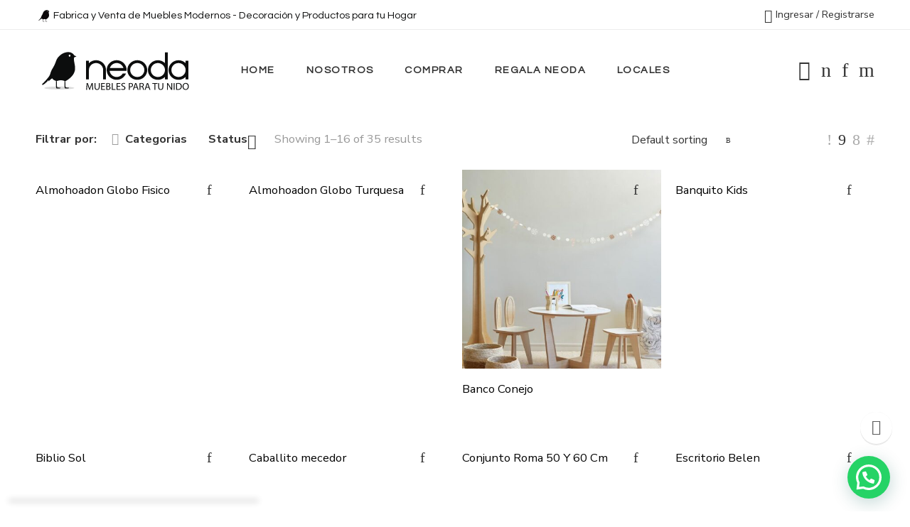

--- FILE ---
content_type: text/html; charset=UTF-8
request_url: https://www.neoda.com/product-category/ninos/
body_size: 27248
content:
<!DOCTYPE html>
<html lang="es-AR">
<head>
<meta charset="UTF-8" />
<meta http-equiv="X-UA-Compatible" content="IE=Edge" />
<meta name="viewport" content="width=device-width, initial-scale=1" />
<link rel="profile" href="https://gmpg.org/xfn/11" />
<link rel="pingback" href="https://www.neoda.com/xmlrpc.php" />
<link rel="shortcut icon" href="https://www.neoda.com/wp-content/uploads/2021/03/favicon-1.png" />
<title>Niños &#8211; Neoda</title>
<meta name='robots' content='max-image-preview:large' />

<!-- Google Tag Manager for WordPress by gtm4wp.com -->
<script data-cfasync="false" data-pagespeed-no-defer>//<![CDATA[
	var gtm4wp_datalayer_name = "dataLayer";
	var dataLayer = dataLayer || [];
//]]>
</script>
<!-- End Google Tag Manager for WordPress by gtm4wp.com --><link rel='dns-prefetch' href='//www.googletagmanager.com' />
<link rel='dns-prefetch' href='//fonts.googleapis.com' />
<link rel="alternate" type="application/rss+xml" title="Neoda &raquo; Feed" href="https://www.neoda.com/feed/" />
<link rel="alternate" type="application/rss+xml" title="Neoda &raquo; RSS de los comentarios" href="https://www.neoda.com/comments/feed/" />
<link rel="alternate" type="application/rss+xml" title="Neoda &raquo; Niños Category Feed" href="https://www.neoda.com/product-category/ninos/feed/" />
<style id='wp-img-auto-sizes-contain-inline-css' type='text/css'>
img:is([sizes=auto i],[sizes^="auto," i]){contain-intrinsic-size:3000px 1500px}
/*# sourceURL=wp-img-auto-sizes-contain-inline-css */
</style>
<link rel='stylesheet' id='sbi_styles-css' href='https://www.neoda.com/wp-content/plugins/instagram-feed/css/sbi-styles.min.css?ver=6.0.4' type='text/css' media='all' />
<style id='wp-emoji-styles-inline-css' type='text/css'>

	img.wp-smiley, img.emoji {
		display: inline !important;
		border: none !important;
		box-shadow: none !important;
		height: 1em !important;
		width: 1em !important;
		margin: 0 0.07em !important;
		vertical-align: -0.1em !important;
		background: none !important;
		padding: 0 !important;
	}
/*# sourceURL=wp-emoji-styles-inline-css */
</style>
<style id='classic-theme-styles-inline-css' type='text/css'>
/*! This file is auto-generated */
.wp-block-button__link{color:#fff;background-color:#32373c;border-radius:9999px;box-shadow:none;text-decoration:none;padding:calc(.667em + 2px) calc(1.333em + 2px);font-size:1.125em}.wp-block-file__button{background:#32373c;color:#fff;text-decoration:none}
/*# sourceURL=/wp-includes/css/classic-themes.min.css */
</style>
<link rel='stylesheet' id='rs-plugin-settings-css' href='https://www.neoda.com/wp-content/plugins/revslider/public/assets/css/rs6.css?ver=6.4.2' type='text/css' media='all' />
<style id='rs-plugin-settings-inline-css' type='text/css'>
#rs-demo-id {}
/*# sourceURL=rs-plugin-settings-inline-css */
</style>
<link rel='stylesheet' id='animate-css-css' href='https://www.neoda.com/wp-content/plugins/salert//assets/backend/css/animate.css?ver=1.2.0' type='text/css' media='all' />
<link rel='stylesheet' id='salert-main-css-css' href='https://www.neoda.com/wp-content/plugins/salert//assets/frontend/css/style.css?ver=6.9' type='text/css' media='all' />
<style id='salert-main-css-inline-css' type='text/css'>
#salertWrapper .popup_template{
                        background-color:#fff;
                        
                   }
                   #salertWrapper .popup_position{
                        width:350px;
                   }

                  
                  #salertWrapper .popup_position .salert-content-wrap{
                    color:#000;
                    font-size:14px;
                    text-transform:none;
                  }
                  #salertWrapper .popup_position img{
                    float: ;
                  }
                  #salertWrapper .popup-item{
    				padding:10px;
  			      }
			      @media (max-width: 767px){ 
                     #salertWrapper { display: block !important;} 
                  }
                   
    #salertWrapper .popup_template {
        -webkit-box-shadow: 3px 5px 10px 1px rgba(0, 0, 0, 0.38);
        box-shadow: 3px 5px 10px 1px rgba(0, 0, 0, 0.38);
    }
  
/*# sourceURL=salert-main-css-inline-css */
</style>
<style id='woocommerce-inline-inline-css' type='text/css'>
.woocommerce form .form-row .required { visibility: visible; }
/*# sourceURL=woocommerce-inline-inline-css */
</style>
<link rel='stylesheet' id='hfe-style-css' href='https://www.neoda.com/wp-content/plugins/header-footer-elementor/assets/css/header-footer-elementor.css?ver=1.5.7' type='text/css' media='all' />
<link rel='stylesheet' id='elementor-frontend-css' href='https://www.neoda.com/wp-content/plugins/elementor/assets/css/frontend.min.css?ver=3.1.1' type='text/css' media='all' />
<link rel='stylesheet' id='elementor-post-3598-css' href='https://www.neoda.com/wp-content/uploads/elementor/css/post-3598.css?ver=1615601956' type='text/css' media='all' />
<link rel='stylesheet' id='elementor-pro-css' href='https://www.neoda.com/wp-content/plugins/elementor-pro/assets/css/frontend.min.css?ver=3.1.1' type='text/css' media='all' />
<link rel='stylesheet' id='elementor-global-css' href='https://www.neoda.com/wp-content/uploads/elementor/css/global.css?ver=1615601957' type='text/css' media='all' />
<link rel='stylesheet' id='mwb_wgm_common_css-css' href='https://www.neoda.com/wp-content/plugins/woocommerce-ultimate-gift-card/assets/css/mwb_wgm_common.css?ver=6.9' type='text/css' media='all' />
<link rel='stylesheet' id='jquery-colorbox-css' href='https://www.neoda.com/wp-content/plugins/yith-woocommerce-compare/assets/css/colorbox.css?ver=1.4.21' type='text/css' media='all' />
<link rel='stylesheet' id='elessi-fonts-icons-css' href='https://www.neoda.com/wp-content/themes/elessi-theme/assets/minify-font-icons/fonts.min.css?ver=6.9' type='text/css' media='all' />
<link rel='stylesheet' id='nasa-fonts-css' href='https://fonts.googleapis.com/css?family=Questrial%3A400%2C400italic%2C500%2C500italic%2C600%2C600italic%2C700%2C700italic%2C800%2C800italic%2C900%2C900italic%7CNunito+Sans%3A400%2C400italic%2C500%2C500italic%2C600%2C600italic%2C700%2C700italic%2C800%2C800italic%2C900%2C900italic&#038;ver=6.9#038;subset=latin' type='text/css' media='all' />
<link rel='stylesheet' id='joinchat-css' href='https://www.neoda.com/wp-content/plugins/creame-whatsapp-me/public/css/joinchat.min.css?ver=4.4.2' type='text/css' media='all' />
<style id='joinchat-inline-css' type='text/css'>
.joinchat{ --red:247; --green:107; --blue:106; }
/*# sourceURL=joinchat-inline-css */
</style>
<link rel='stylesheet' id='select2-css' href='https://www.neoda.com/wp-content/plugins/woocommerce/assets/css/select2.css?ver=5.1.3' type='text/css' media='all' />
<link rel='stylesheet' id='elessi-style-css' href='https://www.neoda.com/wp-content/themes/elessi-theme/style.css?ver=6.9' type='text/css' media='all' />
<link rel='stylesheet' id='elessi-child-style-css' href='https://www.neoda.com/wp-content/themes/elessi-theme-child/style.css?ver=6.9' type='text/css' media='all' />
<link rel='stylesheet' id='elessi-style-elementor-css' href='https://www.neoda.com/wp-content/themes/elessi-theme/style-elementor.css?ver=6.9' type='text/css' media='all' />
<link rel='stylesheet' id='elessi-style-large-css' href='https://www.neoda.com/wp-content/themes/elessi-theme/assets/css/style-large.css?ver=6.9' type='text/css' media='all' />
<link rel='stylesheet' id='elessi-style-products-list-css' href='https://www.neoda.com/wp-content/themes/elessi-theme/assets/css/style-products-list.css?ver=6.9' type='text/css' media='all' />
<link rel='stylesheet' id='elessi-style-dynamic-css' href='//www.neoda.com/wp-content/uploads/nasa-dynamic/dynamic.css?ver=1736199800' type='text/css' media='all' />
<link rel='stylesheet' id='google-fonts-1-css' href='https://fonts.googleapis.com/css?family=Roboto%3A100%2C100italic%2C200%2C200italic%2C300%2C300italic%2C400%2C400italic%2C500%2C500italic%2C600%2C600italic%2C700%2C700italic%2C800%2C800italic%2C900%2C900italic%7CRoboto+Slab%3A100%2C100italic%2C200%2C200italic%2C300%2C300italic%2C400%2C400italic%2C500%2C500italic%2C600%2C600italic%2C700%2C700italic%2C800%2C800italic%2C900%2C900italic&#038;ver=6.9' type='text/css' media='all' />
<script type="text/javascript" src="https://www.neoda.com/wp-includes/js/jquery/jquery.min.js?ver=3.7.1" id="jquery-core-js"></script>
<script type="text/javascript" src="https://www.neoda.com/wp-includes/js/jquery/jquery-migrate.min.js?ver=3.4.1" id="jquery-migrate-js"></script>
<script type="text/javascript" src="https://www.neoda.com/wp-content/plugins/revslider/public/assets/js/rbtools.min.js?ver=6.4.2" id="tp-tools-js"></script>
<script type="text/javascript" src="https://www.neoda.com/wp-content/plugins/revslider/public/assets/js/rs6.min.js?ver=6.4.2" id="revmin-js"></script>
<script type="text/javascript" id="salert-main-js-js-extra">
/* <![CDATA[ */
var salert_settings = {"ajax_url":"https://www.neoda.com/wp-admin/admin-ajax.php","salert_popup_position":"bottomLeft","salert_popup_start_time":"5","salert_popup_transition":"fadeInUp","salert_popup_range_from":"40","salert_popup_range_to":"80","salert_popup_stay":"10"};
//# sourceURL=salert-main-js-js-extra
/* ]]> */
</script>
<script type="text/javascript" src="https://www.neoda.com/wp-content/plugins/salert//assets/frontend/js/main.js?ver=1.2.0" id="salert-main-js-js"></script>
<script type="text/javascript" src="https://www.neoda.com/wp-includes/js/jquery/ui/core.min.js?ver=1.13.3" id="jquery-ui-core-js"></script>
<script type="text/javascript" src="https://www.neoda.com/wp-includes/js/jquery/ui/datepicker.min.js?ver=1.13.3" id="jquery-ui-datepicker-js"></script>
<script type="text/javascript" id="jquery-ui-datepicker-js-after">
/* <![CDATA[ */
jQuery(function(jQuery){jQuery.datepicker.setDefaults({"closeText":"Cerrar","currentText":"Hoy","monthNames":["enero","febrero","marzo","abril","mayo","junio","julio","agosto","septiembre","octubre","noviembre","diciembre"],"monthNamesShort":["Ene","Feb","Mar","Abr","May","Jun","Jul","Ago","Sep","Oct","Nov","Dic"],"nextText":"Siguiente","prevText":"Previo","dayNames":["domingo","lunes","martes","mi\u00e9rcoles","jueves","viernes","s\u00e1bado"],"dayNamesShort":["dom","lun","mar","mi\u00e9","jue","vie","s\u00e1b"],"dayNamesMin":["D","L","M","X","J","V","S"],"dateFormat":"d MM, yy","firstDay":1,"isRTL":false});});
//# sourceURL=jquery-ui-datepicker-js-after
/* ]]> */
</script>
<script type="text/javascript" id="mwb_wgm_balance_check-js-extra">
/* <![CDATA[ */
var mwb_check = {"ajaxurl":"https://www.neoda.com/wp-admin/admin-ajax.php","empty":"Fields cannot be empty!","invalid_coupon":"Entered Code is not Valid","invalid_email":"Entered Email is not Valid","mwb_wgm_nonce":"b7ecdc4e78"};
//# sourceURL=mwb_wgm_balance_check-js-extra
/* ]]> */
</script>
<script type="text/javascript" src="https://www.neoda.com/wp-content/plugins/woocommerce-ultimate-gift-card//assets/js/mwb-wgm-balance-checker.js?ver=6.9" id="mwb_wgm_balance_check-js"></script>

<!-- Google Analytics snippet added by Site Kit -->
<script type="text/javascript" src="https://www.googletagmanager.com/gtag/js?id=UA-194685170-1" id="google_gtagjs-js" async></script>
<script type="text/javascript" id="google_gtagjs-js-after">
/* <![CDATA[ */
window.dataLayer = window.dataLayer || [];function gtag(){dataLayer.push(arguments);}
gtag('set', 'linker', {"domains":["www.neoda.com"]} );
gtag("js", new Date());
gtag("set", "developer_id.dZTNiMT", true);
gtag("config", "UA-194685170-1", {"anonymize_ip":true});
//# sourceURL=google_gtagjs-js-after
/* ]]> */
</script>

<!-- End Google Analytics snippet added by Site Kit -->
<link rel="https://api.w.org/" href="https://www.neoda.com/wp-json/" /><link rel="EditURI" type="application/rsd+xml" title="RSD" href="https://www.neoda.com/xmlrpc.php?rsd" />
<meta name="generator" content="WordPress 6.9" />
<meta name="generator" content="WooCommerce 5.1.3" />
<meta name="generator" content="Site Kit by Google 1.71.0" />
<!-- Google Tag Manager for WordPress by gtm4wp.com -->
<script data-cfasync="false" data-pagespeed-no-defer>//<![CDATA[//]]>
</script>
<!-- End Google Tag Manager for WordPress by gtm4wp.com -->            <meta property="og:title" content="Almohoadon Globo Fisico" />
                            <meta property="og:image" content="https://www.neoda.com/wp-content/uploads/2021/04/LUMU-003.jpeg" />
                        <meta property="og:url" content="https://www.neoda.com/product/almohoadon-globo-fisico/" />
            	<noscript><style>.woocommerce-product-gallery{ opacity: 1 !important; }</style></noscript>
				<script  type="text/javascript">
				!function(f,b,e,v,n,t,s){if(f.fbq)return;n=f.fbq=function(){n.callMethod?
					n.callMethod.apply(n,arguments):n.queue.push(arguments)};if(!f._fbq)f._fbq=n;
					n.push=n;n.loaded=!0;n.version='2.0';n.queue=[];t=b.createElement(e);t.async=!0;
					t.src=v;s=b.getElementsByTagName(e)[0];s.parentNode.insertBefore(t,s)}(window,
					document,'script','https://connect.facebook.net/en_US/fbevents.js');
			</script>
			<!-- WooCommerce Facebook Integration Begin -->
			<script  type="text/javascript">

				fbq('init', '602170190744700', {}, {
    "agent": "woocommerce-5.1.3-2.6.12"
});

				fbq( 'track', 'PageView', {
    "source": "woocommerce",
    "version": "5.1.3",
    "pluginVersion": "2.6.12"
} );

				document.addEventListener( 'DOMContentLoaded', function() {
					jQuery && jQuery( function( $ ) {
						// Insert placeholder for events injected when a product is added to the cart through AJAX.
						$( document.body ).append( '<div class=\"wc-facebook-pixel-event-placeholder\"></div>' );
					} );
				}, false );

			</script>
			<!-- WooCommerce Facebook Integration End -->
			<meta name="generator" content="Powered by Slider Revolution 6.4.2 - responsive, Mobile-Friendly Slider Plugin for WordPress with comfortable drag and drop interface." />
<script type="text/javascript">function setREVStartSize(e){
			//window.requestAnimationFrame(function() {				 
				window.RSIW = window.RSIW===undefined ? window.innerWidth : window.RSIW;	
				window.RSIH = window.RSIH===undefined ? window.innerHeight : window.RSIH;	
				try {								
					var pw = document.getElementById(e.c).parentNode.offsetWidth,
						newh;
					pw = pw===0 || isNaN(pw) ? window.RSIW : pw;
					e.tabw = e.tabw===undefined ? 0 : parseInt(e.tabw);
					e.thumbw = e.thumbw===undefined ? 0 : parseInt(e.thumbw);
					e.tabh = e.tabh===undefined ? 0 : parseInt(e.tabh);
					e.thumbh = e.thumbh===undefined ? 0 : parseInt(e.thumbh);
					e.tabhide = e.tabhide===undefined ? 0 : parseInt(e.tabhide);
					e.thumbhide = e.thumbhide===undefined ? 0 : parseInt(e.thumbhide);
					e.mh = e.mh===undefined || e.mh=="" || e.mh==="auto" ? 0 : parseInt(e.mh,0);		
					if(e.layout==="fullscreen" || e.l==="fullscreen") 						
						newh = Math.max(e.mh,window.RSIH);					
					else{					
						e.gw = Array.isArray(e.gw) ? e.gw : [e.gw];
						for (var i in e.rl) if (e.gw[i]===undefined || e.gw[i]===0) e.gw[i] = e.gw[i-1];					
						e.gh = e.el===undefined || e.el==="" || (Array.isArray(e.el) && e.el.length==0)? e.gh : e.el;
						e.gh = Array.isArray(e.gh) ? e.gh : [e.gh];
						for (var i in e.rl) if (e.gh[i]===undefined || e.gh[i]===0) e.gh[i] = e.gh[i-1];
											
						var nl = new Array(e.rl.length),
							ix = 0,						
							sl;					
						e.tabw = e.tabhide>=pw ? 0 : e.tabw;
						e.thumbw = e.thumbhide>=pw ? 0 : e.thumbw;
						e.tabh = e.tabhide>=pw ? 0 : e.tabh;
						e.thumbh = e.thumbhide>=pw ? 0 : e.thumbh;					
						for (var i in e.rl) nl[i] = e.rl[i]<window.RSIW ? 0 : e.rl[i];
						sl = nl[0];									
						for (var i in nl) if (sl>nl[i] && nl[i]>0) { sl = nl[i]; ix=i;}															
						var m = pw>(e.gw[ix]+e.tabw+e.thumbw) ? 1 : (pw-(e.tabw+e.thumbw)) / (e.gw[ix]);					
						newh =  (e.gh[ix] * m) + (e.tabh + e.thumbh);
					}				
					if(window.rs_init_css===undefined) window.rs_init_css = document.head.appendChild(document.createElement("style"));					
					document.getElementById(e.c).height = newh+"px";
					window.rs_init_css.innerHTML += "#"+e.c+"_wrapper { height: "+newh+"px }";				
				} catch(e){
					console.log("Failure at Presize of Slider:" + e)
				}					   
			//});
		  };</script>
		<style type="text/css" id="wp-custom-css">
			img[src$=".svg"] { width: 100%; height: auto; }
.footer-logo { width: 240px!important;}
#nasa-footer .footer-light-2 .contact-information {
    margin-top: 22px;
}

element.style {
}
#nasa-popup {
    background-size: 360px!important;
}
#nasa-popup .nasa-pp-right .nasa-popup-wrap-content {
    padding-top: 14%;
}
.site-main {
    padding: 0px 0 20px 0;
}
#locatoraid-form-container {display:none;}
.hc-rounded {
    margin-bottom: 10px!important;
}
.hc-italic {
    font-style: italic;
    font-size: 14px;
    font-weight: 400;
}
.lpr-location-phone {
    font-size: 15px;
}
.joinchat {
    bottom: 10px !important;
	--btn: 45px;
}
.nasa-static-group-btn {
    position: fixed;
    right: 25px;
    bottom: 80px;
    z-index: 100;
    width: 0;
}
.nasa-banner-content {
    color: #fff;
}
.nasa-banner-content.valign-middle {
    bottom: 40% !important;
}
.nasa_banner.hover-zoom:hover .nasa-banner-image {
 filter:brightness(0.8)!important;
}
body .nasa-buy-now:hover {
    background-color: #1f1f1f!important;
    border-color:#1f1f1f!important;
}
body .nasa-buy-now {
    background-color: #F76B6A!important;
    border-color:#F76B6A!important;
}
@media only screen and (max-width: 600px) {
     #top-bar .left-text {
    text-align: center;
			 line-height: 22px;
}
	}
#nasa-footer .nasa-footer-bottom-left p {
    line-height: 148% !important;
    margin: 0;
}
.mwb_wgm_expiry_notice {
    width: 100%;
    margin-left: auto;
    margin-right: auto;
    margin-top: 0;
    margin-bottom: 0;
    max-width: 82.75862em;
}
.wpcf7 .wpcf7-form-control-wrap {
     margin-bottom: 0px;
}
.nasa-product-grid .add-to-cart-grid:hover .add_to_cart_text {
    width: 176px!important;
}
small {
    font-size: 100%;
    line-height: inherit;
    color: #f76b6a;
    font-weight: 900;
}
.nasa-in-mobile #top-bar .topbar-mobile-text {
    display: none!important;
}		</style>
		<style id='global-styles-inline-css' type='text/css'>
:root{--wp--preset--aspect-ratio--square: 1;--wp--preset--aspect-ratio--4-3: 4/3;--wp--preset--aspect-ratio--3-4: 3/4;--wp--preset--aspect-ratio--3-2: 3/2;--wp--preset--aspect-ratio--2-3: 2/3;--wp--preset--aspect-ratio--16-9: 16/9;--wp--preset--aspect-ratio--9-16: 9/16;--wp--preset--color--black: #000000;--wp--preset--color--cyan-bluish-gray: #abb8c3;--wp--preset--color--white: #ffffff;--wp--preset--color--pale-pink: #f78da7;--wp--preset--color--vivid-red: #cf2e2e;--wp--preset--color--luminous-vivid-orange: #ff6900;--wp--preset--color--luminous-vivid-amber: #fcb900;--wp--preset--color--light-green-cyan: #7bdcb5;--wp--preset--color--vivid-green-cyan: #00d084;--wp--preset--color--pale-cyan-blue: #8ed1fc;--wp--preset--color--vivid-cyan-blue: #0693e3;--wp--preset--color--vivid-purple: #9b51e0;--wp--preset--gradient--vivid-cyan-blue-to-vivid-purple: linear-gradient(135deg,rgb(6,147,227) 0%,rgb(155,81,224) 100%);--wp--preset--gradient--light-green-cyan-to-vivid-green-cyan: linear-gradient(135deg,rgb(122,220,180) 0%,rgb(0,208,130) 100%);--wp--preset--gradient--luminous-vivid-amber-to-luminous-vivid-orange: linear-gradient(135deg,rgb(252,185,0) 0%,rgb(255,105,0) 100%);--wp--preset--gradient--luminous-vivid-orange-to-vivid-red: linear-gradient(135deg,rgb(255,105,0) 0%,rgb(207,46,46) 100%);--wp--preset--gradient--very-light-gray-to-cyan-bluish-gray: linear-gradient(135deg,rgb(238,238,238) 0%,rgb(169,184,195) 100%);--wp--preset--gradient--cool-to-warm-spectrum: linear-gradient(135deg,rgb(74,234,220) 0%,rgb(151,120,209) 20%,rgb(207,42,186) 40%,rgb(238,44,130) 60%,rgb(251,105,98) 80%,rgb(254,248,76) 100%);--wp--preset--gradient--blush-light-purple: linear-gradient(135deg,rgb(255,206,236) 0%,rgb(152,150,240) 100%);--wp--preset--gradient--blush-bordeaux: linear-gradient(135deg,rgb(254,205,165) 0%,rgb(254,45,45) 50%,rgb(107,0,62) 100%);--wp--preset--gradient--luminous-dusk: linear-gradient(135deg,rgb(255,203,112) 0%,rgb(199,81,192) 50%,rgb(65,88,208) 100%);--wp--preset--gradient--pale-ocean: linear-gradient(135deg,rgb(255,245,203) 0%,rgb(182,227,212) 50%,rgb(51,167,181) 100%);--wp--preset--gradient--electric-grass: linear-gradient(135deg,rgb(202,248,128) 0%,rgb(113,206,126) 100%);--wp--preset--gradient--midnight: linear-gradient(135deg,rgb(2,3,129) 0%,rgb(40,116,252) 100%);--wp--preset--font-size--small: 13px;--wp--preset--font-size--medium: 20px;--wp--preset--font-size--large: 36px;--wp--preset--font-size--x-large: 42px;--wp--preset--spacing--20: 0.44rem;--wp--preset--spacing--30: 0.67rem;--wp--preset--spacing--40: 1rem;--wp--preset--spacing--50: 1.5rem;--wp--preset--spacing--60: 2.25rem;--wp--preset--spacing--70: 3.38rem;--wp--preset--spacing--80: 5.06rem;--wp--preset--shadow--natural: 6px 6px 9px rgba(0, 0, 0, 0.2);--wp--preset--shadow--deep: 12px 12px 50px rgba(0, 0, 0, 0.4);--wp--preset--shadow--sharp: 6px 6px 0px rgba(0, 0, 0, 0.2);--wp--preset--shadow--outlined: 6px 6px 0px -3px rgb(255, 255, 255), 6px 6px rgb(0, 0, 0);--wp--preset--shadow--crisp: 6px 6px 0px rgb(0, 0, 0);}:where(.is-layout-flex){gap: 0.5em;}:where(.is-layout-grid){gap: 0.5em;}body .is-layout-flex{display: flex;}.is-layout-flex{flex-wrap: wrap;align-items: center;}.is-layout-flex > :is(*, div){margin: 0;}body .is-layout-grid{display: grid;}.is-layout-grid > :is(*, div){margin: 0;}:where(.wp-block-columns.is-layout-flex){gap: 2em;}:where(.wp-block-columns.is-layout-grid){gap: 2em;}:where(.wp-block-post-template.is-layout-flex){gap: 1.25em;}:where(.wp-block-post-template.is-layout-grid){gap: 1.25em;}.has-black-color{color: var(--wp--preset--color--black) !important;}.has-cyan-bluish-gray-color{color: var(--wp--preset--color--cyan-bluish-gray) !important;}.has-white-color{color: var(--wp--preset--color--white) !important;}.has-pale-pink-color{color: var(--wp--preset--color--pale-pink) !important;}.has-vivid-red-color{color: var(--wp--preset--color--vivid-red) !important;}.has-luminous-vivid-orange-color{color: var(--wp--preset--color--luminous-vivid-orange) !important;}.has-luminous-vivid-amber-color{color: var(--wp--preset--color--luminous-vivid-amber) !important;}.has-light-green-cyan-color{color: var(--wp--preset--color--light-green-cyan) !important;}.has-vivid-green-cyan-color{color: var(--wp--preset--color--vivid-green-cyan) !important;}.has-pale-cyan-blue-color{color: var(--wp--preset--color--pale-cyan-blue) !important;}.has-vivid-cyan-blue-color{color: var(--wp--preset--color--vivid-cyan-blue) !important;}.has-vivid-purple-color{color: var(--wp--preset--color--vivid-purple) !important;}.has-black-background-color{background-color: var(--wp--preset--color--black) !important;}.has-cyan-bluish-gray-background-color{background-color: var(--wp--preset--color--cyan-bluish-gray) !important;}.has-white-background-color{background-color: var(--wp--preset--color--white) !important;}.has-pale-pink-background-color{background-color: var(--wp--preset--color--pale-pink) !important;}.has-vivid-red-background-color{background-color: var(--wp--preset--color--vivid-red) !important;}.has-luminous-vivid-orange-background-color{background-color: var(--wp--preset--color--luminous-vivid-orange) !important;}.has-luminous-vivid-amber-background-color{background-color: var(--wp--preset--color--luminous-vivid-amber) !important;}.has-light-green-cyan-background-color{background-color: var(--wp--preset--color--light-green-cyan) !important;}.has-vivid-green-cyan-background-color{background-color: var(--wp--preset--color--vivid-green-cyan) !important;}.has-pale-cyan-blue-background-color{background-color: var(--wp--preset--color--pale-cyan-blue) !important;}.has-vivid-cyan-blue-background-color{background-color: var(--wp--preset--color--vivid-cyan-blue) !important;}.has-vivid-purple-background-color{background-color: var(--wp--preset--color--vivid-purple) !important;}.has-black-border-color{border-color: var(--wp--preset--color--black) !important;}.has-cyan-bluish-gray-border-color{border-color: var(--wp--preset--color--cyan-bluish-gray) !important;}.has-white-border-color{border-color: var(--wp--preset--color--white) !important;}.has-pale-pink-border-color{border-color: var(--wp--preset--color--pale-pink) !important;}.has-vivid-red-border-color{border-color: var(--wp--preset--color--vivid-red) !important;}.has-luminous-vivid-orange-border-color{border-color: var(--wp--preset--color--luminous-vivid-orange) !important;}.has-luminous-vivid-amber-border-color{border-color: var(--wp--preset--color--luminous-vivid-amber) !important;}.has-light-green-cyan-border-color{border-color: var(--wp--preset--color--light-green-cyan) !important;}.has-vivid-green-cyan-border-color{border-color: var(--wp--preset--color--vivid-green-cyan) !important;}.has-pale-cyan-blue-border-color{border-color: var(--wp--preset--color--pale-cyan-blue) !important;}.has-vivid-cyan-blue-border-color{border-color: var(--wp--preset--color--vivid-cyan-blue) !important;}.has-vivid-purple-border-color{border-color: var(--wp--preset--color--vivid-purple) !important;}.has-vivid-cyan-blue-to-vivid-purple-gradient-background{background: var(--wp--preset--gradient--vivid-cyan-blue-to-vivid-purple) !important;}.has-light-green-cyan-to-vivid-green-cyan-gradient-background{background: var(--wp--preset--gradient--light-green-cyan-to-vivid-green-cyan) !important;}.has-luminous-vivid-amber-to-luminous-vivid-orange-gradient-background{background: var(--wp--preset--gradient--luminous-vivid-amber-to-luminous-vivid-orange) !important;}.has-luminous-vivid-orange-to-vivid-red-gradient-background{background: var(--wp--preset--gradient--luminous-vivid-orange-to-vivid-red) !important;}.has-very-light-gray-to-cyan-bluish-gray-gradient-background{background: var(--wp--preset--gradient--very-light-gray-to-cyan-bluish-gray) !important;}.has-cool-to-warm-spectrum-gradient-background{background: var(--wp--preset--gradient--cool-to-warm-spectrum) !important;}.has-blush-light-purple-gradient-background{background: var(--wp--preset--gradient--blush-light-purple) !important;}.has-blush-bordeaux-gradient-background{background: var(--wp--preset--gradient--blush-bordeaux) !important;}.has-luminous-dusk-gradient-background{background: var(--wp--preset--gradient--luminous-dusk) !important;}.has-pale-ocean-gradient-background{background: var(--wp--preset--gradient--pale-ocean) !important;}.has-electric-grass-gradient-background{background: var(--wp--preset--gradient--electric-grass) !important;}.has-midnight-gradient-background{background: var(--wp--preset--gradient--midnight) !important;}.has-small-font-size{font-size: var(--wp--preset--font-size--small) !important;}.has-medium-font-size{font-size: var(--wp--preset--font-size--medium) !important;}.has-large-font-size{font-size: var(--wp--preset--font-size--large) !important;}.has-x-large-font-size{font-size: var(--wp--preset--font-size--x-large) !important;}
/*# sourceURL=global-styles-inline-css */
</style>
</head>
<body class="archive tax-product_cat term-ninos term-302 wp-theme-elessi-theme wp-child-theme-elessi-theme-child theme-elessi-theme nasa-woo-actived nasa-core-actived woocommerce woocommerce-page woocommerce-no-js ehf-template-elessi-theme ehf-stylesheet-elessi-theme-child antialiased nasa-quickview-on nasa-enable-wow nasa-label-attr-single nasa-image-round elementor-default elementor-kit-3598">
<div id="nasa-before-load"><div class="nasa-loader"></div></div><div id="wrapper">
<header id="header-content" class="site-header">
<div class="header-wrapper header-type-1 nasa-header-sticky">
    <div class="nasa-topbar-wrap">
    <div id="top-bar" class="top-bar">
                    <!-- Desktop | Responsive Top-bar -->
            <div class="row">
                <div class="large-12 columns">
                    <div class="left-text left rtl-right">
                        <img class="" src="https://www.neoda.com/wp-content/uploads/2021/03/favicon.png" width="25" height="25" /><span style="font-family: Questrial, helvetica, arial, sans-serif !important; color: #0C0D0D;">Fabrica y Venta de Muebles Modernos - Decoración y Productos para tu Hogar</span>                    </div>
                    <div class="right-text nasa-hide-for-mobile right rtl-left">
                        <div class="topbar-menu-container">
                            <ul class="nasa-menus-account"><li class="menu-item"><a class="nasa-login-register-ajax inline-block" data-enable="1" href="https://www.neoda.com/mi-cuenta/" title="Ingresar / Registrarse"><i class="pe7-icon pe-7s-user"></i><span class="nasa-login-title">Ingresar / Registrarse</span></a></li></ul>                        </div>
                    </div>
                </div>
            </div>
            </div>
    
            <div class="nasa-hide-for-mobile">
            <a class="nasa-icon-toggle" href="javascript:void(0);" rel="nofollow">
                <i class="nasa-topbar-up pe-7s-angle-up"></i>
                <i class="nasa-topbar-down pe-7s-angle-down"></i>
            </a>
        </div>
    </div>
    <div class="sticky-wrapper">
        <div id="masthead" class="site-header">
            
                    <div class="mobile-menu">
            <table>
                <tr>
                    <td class="nasa-td-20 mini-icon-mobile">
                        <a href="javascript:void(0);" class="nasa-icon nasa-mobile-menu_toggle mobile_toggle nasa-mobile-menu-icon pe-7s-menu" rel="nofollow"></a>
                        <a class="nasa-icon icon pe-7s-search mobile-search" href="javascript:void(0);" rel="nofollow"></a>
                    </td>

                    <td class="logo-wrapper">
                        <a class="logo nasa-logo-retina" href="https://www.neoda.com/" title="Neoda - Fabrica y venta de muebles" rel="Home"><img src="https://www.neoda.com/wp-content/uploads/2021/04/logo_neoda-horizontal-01.svg" alt="Neoda" class="header_logo" data-src-retina="https://www.neoda.com/wp-content/uploads/2021/04/logo_neoda-horizontal-01.svg" /></a>                    </td>

                    <td class="nasa-td-20 nasa-td-mobile-icons">
                        <div class="nasa-mobile-icons-wrap"><div class="nasa-header-icons-wrap"><ul class="header-icons"><li class="first nasa-icon-filter-cat"><a class="filter-cat-icon inline-block nasa-hide-for-mobile" href="javascript:void(0);" title="Product Categories" rel="nofollow"><i class="nasa-icon pe-7s-keypad"></i></a><a class="filter-cat-icon-mobile inline-block" href="javascript:void(0);" title="Product Categories" rel="nofollow"><i class="nasa-icon pe-7s-keypad"></i></a></li><li class="nasa-icon-mini-cart"><a href="javascript:void(0);" class="cart-link mini-cart cart-inner mini-cart-type-full inline-block" title="Carrito" rel="nofollow"><i class="nasa-icon cart-icon icon-nasa-cart-3"></i><span class="nasa-cart-count nasa-mini-number cart-number nasa-product-empty">0</span></a></li><li class="nasa-icon-wishlist"><a class="wishlist-link nasa-wishlist-link inline-block" href="javascript:void(0);" title="Lista de deseos" rel="nofollow"><i class="nasa-icon wishlist-icon icon-nasa-like"></i><span class="nasa-wishlist-count nasa-mini-number wishlist-number nasa-product-empty">0</span></a></li></ul></div></div>                    </td>
                </tr>
            </table>
        </div>
                    
            <div class="row">
                <div class="large-12 columns header-container">
                    <div class="nasa-hide-for-mobile nasa-wrap-event-search">
                        <div class="nasa-relative nasa-elements-wrap nasa-wrap-width-main-menu">
                            <div class="nasa-transition nasa-left-main-header nasa-float-left">
                                <!-- Logo -->
                                <a class="logo nasa-logo-retina" href="https://www.neoda.com/" title="Neoda - Fabrica y venta de muebles" rel="Home"><img src="https://www.neoda.com/wp-content/uploads/2021/04/logo_neoda-horizontal-01.svg" alt="Neoda" class="header_logo" data-src-retina="https://www.neoda.com/wp-content/uploads/2021/04/logo_neoda-horizontal-01.svg" /></a>
                                <!-- Main menu -->
                                <div class="wide-nav nasa-float-right nasa-bg-wrap nasa-nav-style-1">
                                    <div class="nasa-menus-wrapper-reponsive" data-padding_y="15" data-padding_x="40">
                                        <div class="nav-wrapper inline-block main-menu-warpper"><ul id="site-navigation" class="header-nav nasa-to-menu-mobile"><li class="menu-item menu-item-type-custom menu-item-object-custom menu-item-home default-menu root-item nasa_even"><a title="HOME" href="https://www.neoda.com/" class="nasa-title-menu"><i class="pe-7s-angle-down nasa-open-child"></i>HOME</a></li>
<li class="menu-item menu-item-type-custom menu-item-object-custom default-menu root-item nasa_odd"><a title="NOSOTROS" href="https://www.neoda.com/quienes-somos/" class="nasa-title-menu"><i class="pe-7s-angle-down nasa-open-child"></i>NOSOTROS</a></li>
<li class="menu-item menu-item-type-custom menu-item-object-custom default-menu root-item nasa_even"><a title="COMPRAR" href="https://www.neoda.com/shop/" class="nasa-title-menu"><i class="pe-7s-angle-down nasa-open-child"></i>COMPRAR</a></li>
<li class="menu-item menu-item-type-custom menu-item-object-custom default-menu root-item nasa_odd"><a title="REGALA NEODA" href="https://www.neoda.com/regala-neoda/" class="nasa-title-menu"><i class="pe-7s-angle-down nasa-open-child"></i>REGALA NEODA</a></li>
<li class="menu-item menu-item-type-custom menu-item-object-custom default-menu root-item nasa_even"><a title="LOCALES" href="https://www.neoda.com/sucursales/" class="nasa-title-menu"><i class="pe-7s-angle-down nasa-open-child"></i>LOCALES</a></li>
</ul></div><!-- nav-wrapper -->                                    </div>
                                </div>
                            </div>

                            <!-- Group icon header -->
                            <div class="nasa-right-main-header nasa-float-right">
                                <div class="nasa-header-icons-wrap"><ul class="header-icons"><li class="first nasa-icon-filter-cat"><a class="filter-cat-icon inline-block nasa-hide-for-mobile" href="javascript:void(0);" title="Product Categories" rel="nofollow"><i class="nasa-icon pe-7s-keypad"></i></a><a class="filter-cat-icon-mobile inline-block" href="javascript:void(0);" title="Product Categories" rel="nofollow"><i class="nasa-icon pe-7s-keypad"></i></a></li><li class="nasa-icon-mini-cart"><a href="javascript:void(0);" class="cart-link mini-cart cart-inner mini-cart-type-full inline-block" title="Carrito" rel="nofollow"><i class="nasa-icon cart-icon icon-nasa-cart-3"></i><span class="nasa-cart-count nasa-mini-number cart-number nasa-product-empty">0</span></a></li><li class="nasa-icon-wishlist"><a class="wishlist-link nasa-wishlist-link inline-block" href="javascript:void(0);" title="Lista de deseos" rel="nofollow"><i class="nasa-icon wishlist-icon icon-nasa-like"></i><span class="nasa-wishlist-count nasa-mini-number wishlist-number nasa-product-empty">0</span></a></li><li class="nasa-icon-search nasa-hide-for-mobile"><a class="search-icon desk-search inline-block" href="javascript:void(0);" data-open="0" title="Buscar" rel="nofollow"><i class="nasa-icon nasa-search icon-nasa-search"></i></a></li></ul></div>                            </div>

                            <div class="nasa-clear-both"></div>
                        </div>

                        <!-- Search form in header -->
                        <div class="nasa-header-search-wrap nasa-hide-for-mobile">
                            <div class="nasa-search-space nasa_search_icon"><div class="nasa-show-search-form nasa-over-hide nasa-rightToLeft"><div class="search-wrapper nasa-ajax-search-form-container">
    <form method="get" class="nasa-ajax-search-form" action="https://www.neoda.com/">
        <label for="nasa-input-1" class="hidden-tag">
            Buscar aquí        </label>
        
        <input type="text" name="s" id="nasa-input-1" class="search-field search-input live-search-input" value="" placeholder="Quiero comprar un/a ...." data-suggestions="Mesas, Sillas, Lamparas, Escritorio ..." />
        
        <span class="nasa-icon-submit-page">
            <button class="nasa-submit-search hidden-tag">
                Buscar            </button>
        </span>
        
        <input type="hidden" name="page" value="search" />
        
                    <input type="hidden" name="post_type" value="product" />
            </form>
    
    <a href="javascript:void(0);" title="Close search" class="nasa-close-search nasa-stclose" rel="nofollow"></a>
</div>
</div></div>                        </div>
                    </div>
                </div>
            </div>
            
                            <div class="nasa-top-cat-filter-wrap">
                    <div id="nasa-main-cat-filter"><ul class="nasa-top-cat-filter product-categories nasa-accordion"><li class="nasa-tax-item cat-item cat-item-430 cat-item-stock root-item"><a href="https://www.neoda.com/product-category/stock/" title="Stock" data-id="430" class="nasa-filter-item nasa-filter-by-tax nasa-filter-by-cat">Stock</a></li>
<li class="nasa-tax-item cat-item cat-item-300 cat-item-decoracion root-item cat-parent nasa-tax-parent li_accordion"><a href="javascript:void(0);" class="accordion" rel="nofollow"></a><a href="https://www.neoda.com/product-category/decoracion/" title="Decoración" data-id="300" class="nasa-filter-item nasa-filter-by-tax nasa-filter-by-cat">Decoración</a><ul class='children'>
<li class="nasa-tax-item cat-item cat-item-353 cat-item-agendas"><a href="https://www.neoda.com/product-category/decoracion/agendas/" title="Agendas" data-id="353" class="nasa-filter-item nasa-filter-by-tax nasa-filter-by-cat">Agendas</a></li>
<li class="nasa-tax-item cat-item cat-item-358 cat-item-aire-libre"><a href="https://www.neoda.com/product-category/decoracion/aire-libre/" title="Aire Libre" data-id="358" class="nasa-filter-item nasa-filter-by-tax nasa-filter-by-cat">Aire Libre</a></li>
<li class="nasa-tax-item cat-item cat-item-360 cat-item-bano-y-cuidado-personal"><a href="https://www.neoda.com/product-category/decoracion/bano-y-cuidado-personal/" title="Baño y Cuidado Personal" data-id="360" class="nasa-filter-item nasa-filter-by-tax nasa-filter-by-cat">Baño y Cuidado Personal</a></li>
<li class="nasa-tax-item cat-item cat-item-359 cat-item-botellas-y-tazas"><a href="https://www.neoda.com/product-category/decoracion/botellas-y-tazas/" title="Botellas y Tazas" data-id="359" class="nasa-filter-item nasa-filter-by-tax nasa-filter-by-cat">Botellas y Tazas</a></li>
<li class="nasa-tax-item cat-item cat-item-356 cat-item-ceramica"><a href="https://www.neoda.com/product-category/decoracion/ceramica/" title="Cerámica" data-id="356" class="nasa-filter-item nasa-filter-by-tax nasa-filter-by-cat">Cerámica</a></li>
<li class="nasa-tax-item cat-item cat-item-350 cat-item-cuadros-y-espejos"><a href="https://www.neoda.com/product-category/decoracion/cuadros-y-espejos/" title="Cuadros y Espejos" data-id="350" class="nasa-filter-item nasa-filter-by-tax nasa-filter-by-cat">Cuadros y Espejos</a></li>
<li class="nasa-tax-item cat-item cat-item-352 cat-item-libros"><a href="https://www.neoda.com/product-category/decoracion/libros/" title="Libros" data-id="352" class="nasa-filter-item nasa-filter-by-tax nasa-filter-by-cat">Libros</a></li>
<li class="nasa-tax-item cat-item cat-item-357 cat-item-mochilas-y-carteras"><a href="https://www.neoda.com/product-category/decoracion/mochilas-y-carteras/" title="Mochilas y Carteras" data-id="357" class="nasa-filter-item nasa-filter-by-tax nasa-filter-by-cat">Mochilas y Carteras</a></li>
<li class="nasa-tax-item cat-item cat-item-354 cat-item-navidad"><a href="https://www.neoda.com/product-category/decoracion/navidad/" title="Navidad" data-id="354" class="nasa-filter-item nasa-filter-by-tax nasa-filter-by-cat">Navidad</a></li>
<li class="nasa-tax-item cat-item cat-item-418 cat-item-organizadores"><a href="https://www.neoda.com/product-category/decoracion/organizadores/" title="Organizadores" data-id="418" class="nasa-filter-item nasa-filter-by-tax nasa-filter-by-cat">Organizadores</a></li>
<li class="nasa-tax-item cat-item cat-item-355 cat-item-papeleria"><a href="https://www.neoda.com/product-category/decoracion/papeleria/" title="Papelería" data-id="355" class="nasa-filter-item nasa-filter-by-tax nasa-filter-by-cat">Papelería</a></li>
<li class="nasa-tax-item cat-item cat-item-417 cat-item-relojes"><a href="https://www.neoda.com/product-category/decoracion/relojes/" title="Relojes" data-id="417" class="nasa-filter-item nasa-filter-by-tax nasa-filter-by-cat">Relojes</a></li>
<li class="nasa-tax-item cat-item cat-item-348 cat-item-textiles cat-parent nasa-tax-parent li_accordion"><a href="javascript:void(0);" class="accordion" rel="nofollow"></a><a href="https://www.neoda.com/product-category/decoracion/textiles/" title="Textiles" data-id="348" class="nasa-filter-item nasa-filter-by-tax nasa-filter-by-cat">Textiles</a>	<ul class='children'>
<li class="nasa-tax-item cat-item cat-item-406 cat-item-almohadones"><a href="https://www.neoda.com/product-category/decoracion/textiles/almohadones/" title="Almohadones" data-id="406" class="nasa-filter-item nasa-filter-by-tax nasa-filter-by-cat">Almohadones</a></li>
<li class="nasa-tax-item cat-item cat-item-407 cat-item-banderines-y-guirnaldas"><a href="https://www.neoda.com/product-category/decoracion/textiles/banderines-y-guirnaldas/" title="Banderines y Guirnaldas" data-id="407" class="nasa-filter-item nasa-filter-by-tax nasa-filter-by-cat">Banderines y Guirnaldas</a></li>
<li class="nasa-tax-item cat-item cat-item-410 cat-item-contenedores"><a href="https://www.neoda.com/product-category/decoracion/textiles/contenedores/" title="Contenedores" data-id="410" class="nasa-filter-item nasa-filter-by-tax nasa-filter-by-cat">Contenedores</a></li>
<li class="nasa-tax-item cat-item cat-item-411 cat-item-flores"><a href="https://www.neoda.com/product-category/decoracion/textiles/flores/" title="Flores" data-id="411" class="nasa-filter-item nasa-filter-by-tax nasa-filter-by-cat">Flores</a></li>
<li class="nasa-tax-item cat-item cat-item-409 cat-item-individuales"><a href="https://www.neoda.com/product-category/decoracion/textiles/individuales/" title="Individuales" data-id="409" class="nasa-filter-item nasa-filter-by-tax nasa-filter-by-cat">Individuales</a></li>
<li class="nasa-tax-item cat-item cat-item-408 cat-item-manteles-y-caminos"><a href="https://www.neoda.com/product-category/decoracion/textiles/manteles-y-caminos/" title="Manteles y Caminos" data-id="408" class="nasa-filter-item nasa-filter-by-tax nasa-filter-by-cat">Manteles y Caminos</a></li>
	</ul>
</li>
<li class="nasa-tax-item cat-item cat-item-420 cat-item-vajilla"><a href="https://www.neoda.com/product-category/decoracion/vajilla/" title="Vajilla" data-id="420" class="nasa-filter-item nasa-filter-by-tax nasa-filter-by-cat">Vajilla</a></li>
<li class="nasa-tax-item cat-item cat-item-351 cat-item-velas-y-aromas"><a href="https://www.neoda.com/product-category/decoracion/velas-y-aromas/" title="Velas y Aromas" data-id="351" class="nasa-filter-item nasa-filter-by-tax nasa-filter-by-cat">Velas y Aromas</a></li>
</ul>
</li>
<li class="nasa-tax-item cat-item cat-item-297 cat-item-living root-item cat-parent nasa-tax-parent li_accordion"><a href="javascript:void(0);" class="accordion" rel="nofollow"></a><a href="https://www.neoda.com/product-category/living/" title="Living" data-id="297" class="nasa-filter-item nasa-filter-by-tax nasa-filter-by-cat">Living</a><ul class='children'>
<li class="nasa-tax-item cat-item cat-item-324 cat-item-bibliotecas-living"><a href="https://www.neoda.com/product-category/living/bibliotecas-living/" title="Bibliotecas Living" data-id="324" class="nasa-filter-item nasa-filter-by-tax nasa-filter-by-cat">Bibliotecas Living</a></li>
<li class="nasa-tax-item cat-item cat-item-325 cat-item-consolas"><a href="https://www.neoda.com/product-category/living/consolas/" title="Consolas" data-id="325" class="nasa-filter-item nasa-filter-by-tax nasa-filter-by-cat">Consolas</a></li>
<li class="nasa-tax-item cat-item cat-item-326 cat-item-escritorios-para-living"><a href="https://www.neoda.com/product-category/living/escritorios-para-living/" title="Escritorios para Living" data-id="326" class="nasa-filter-item nasa-filter-by-tax nasa-filter-by-cat">Escritorios para Living</a></li>
<li class="nasa-tax-item cat-item cat-item-327 cat-item-mesas-bajas-living"><a href="https://www.neoda.com/product-category/living/mesas-bajas-living/" title="Mesas Bajas Living" data-id="327" class="nasa-filter-item nasa-filter-by-tax nasa-filter-by-cat">Mesas Bajas Living</a></li>
<li class="nasa-tax-item cat-item cat-item-328 cat-item-mesas-de-arrime-living"><a href="https://www.neoda.com/product-category/living/mesas-de-arrime-living/" title="Mesas de Arrime Living" data-id="328" class="nasa-filter-item nasa-filter-by-tax nasa-filter-by-cat">Mesas de Arrime Living</a></li>
<li class="nasa-tax-item cat-item cat-item-329 cat-item-mesas-para-tv-living"><a href="https://www.neoda.com/product-category/living/mesas-para-tv-living/" title="Mesas para TV Living" data-id="329" class="nasa-filter-item nasa-filter-by-tax nasa-filter-by-cat">Mesas para TV Living</a></li>
<li class="nasa-tax-item cat-item cat-item-330 cat-item-muebles-de-guardado-living"><a href="https://www.neoda.com/product-category/living/muebles-de-guardado-living/" title="Muebles de Guardado" data-id="330" class="nasa-filter-item nasa-filter-by-tax nasa-filter-by-cat">Muebles de Guardado</a></li>
<li class="nasa-tax-item cat-item cat-item-331 cat-item-percheros-de-pared-living"><a href="https://www.neoda.com/product-category/living/percheros-de-pared-living/" title="Percheros de Pared Living" data-id="331" class="nasa-filter-item nasa-filter-by-tax nasa-filter-by-cat">Percheros de Pared Living</a></li>
<li class="nasa-tax-item cat-item cat-item-332 cat-item-percheros-de-pie-living"><a href="https://www.neoda.com/product-category/living/percheros-de-pie-living/" title="Percheros de Pie Living" data-id="332" class="nasa-filter-item nasa-filter-by-tax nasa-filter-by-cat">Percheros de Pie Living</a></li>
<li class="nasa-tax-item cat-item cat-item-333 cat-item-sillas-living"><a href="https://www.neoda.com/product-category/living/sillas-living/" title="Sillas Living" data-id="333" class="nasa-filter-item nasa-filter-by-tax nasa-filter-by-cat">Sillas Living</a></li>
<li class="nasa-tax-item cat-item cat-item-323 cat-item-sillones-living"><a href="https://www.neoda.com/product-category/living/sillones-living/" title="Sillones Living" data-id="323" class="nasa-filter-item nasa-filter-by-tax nasa-filter-by-cat">Sillones Living</a></li>
<li class="nasa-tax-item cat-item cat-item-334 cat-item-zapateros-para-living"><a href="https://www.neoda.com/product-category/living/zapateros-para-living/" title="Zapateros para Living" data-id="334" class="nasa-filter-item nasa-filter-by-tax nasa-filter-by-cat">Zapateros para Living</a></li>
</ul>
</li>
<li class="nasa-tax-item cat-item cat-item-296 cat-item-comedor root-item cat-parent nasa-tax-parent li_accordion"><a href="javascript:void(0);" class="accordion" rel="nofollow"></a><a href="https://www.neoda.com/product-category/comedor/" title="Comedor" data-id="296" class="nasa-filter-item nasa-filter-by-tax nasa-filter-by-cat">Comedor</a><ul class='children'>
<li class="nasa-tax-item cat-item cat-item-312 cat-item-banquetas-comedor"><a href="https://www.neoda.com/product-category/comedor/banquetas-comedor/" title="Banquetas Comedor" data-id="312" class="nasa-filter-item nasa-filter-by-tax nasa-filter-by-cat">Banquetas Comedor</a></li>
<li class="nasa-tax-item cat-item cat-item-313 cat-item-bibliotecas-comedor"><a href="https://www.neoda.com/product-category/comedor/bibliotecas-comedor/" title="Bibliotecas Comedor" data-id="313" class="nasa-filter-item nasa-filter-by-tax nasa-filter-by-cat">Bibliotecas Comedor</a></li>
<li class="nasa-tax-item cat-item cat-item-315 cat-item-mesas-bajas-comedor"><a href="https://www.neoda.com/product-category/comedor/mesas-bajas-comedor/" title="Mesas Bajas Comedor" data-id="315" class="nasa-filter-item nasa-filter-by-tax nasa-filter-by-cat">Mesas Bajas Comedor</a></li>
<li class="nasa-tax-item cat-item cat-item-316 cat-item-mesas-de-arrime-comedor"><a href="https://www.neoda.com/product-category/comedor/mesas-de-arrime-comedor/" title="Mesas de Arrime Comedor" data-id="316" class="nasa-filter-item nasa-filter-by-tax nasa-filter-by-cat">Mesas de Arrime Comedor</a></li>
<li class="nasa-tax-item cat-item cat-item-368 cat-item-mesas-de-comedor"><a href="https://www.neoda.com/product-category/comedor/mesas-de-comedor/" title="Mesas de Comedor" data-id="368" class="nasa-filter-item nasa-filter-by-tax nasa-filter-by-cat">Mesas de Comedor</a></li>
<li class="nasa-tax-item cat-item cat-item-317 cat-item-muebles-de-guardado"><a href="https://www.neoda.com/product-category/comedor/muebles-de-guardado/" title="Muebles de Guardado" data-id="317" class="nasa-filter-item nasa-filter-by-tax nasa-filter-by-cat">Muebles de Guardado</a></li>
<li class="nasa-tax-item cat-item cat-item-318 cat-item-muebles-para-tv"><a href="https://www.neoda.com/product-category/comedor/muebles-para-tv/" title="Muebles para TV" data-id="318" class="nasa-filter-item nasa-filter-by-tax nasa-filter-by-cat">Muebles para TV</a></li>
<li class="nasa-tax-item cat-item cat-item-319 cat-item-percheros-de-pared-comedor"><a href="https://www.neoda.com/product-category/comedor/percheros-de-pared-comedor/" title="Percheros de Pared Comedor" data-id="319" class="nasa-filter-item nasa-filter-by-tax nasa-filter-by-cat">Percheros de Pared Comedor</a></li>
<li class="nasa-tax-item cat-item cat-item-320 cat-item-percheros-de-pie-comedor"><a href="https://www.neoda.com/product-category/comedor/percheros-de-pie-comedor/" title="Percheros de Pie Comedor" data-id="320" class="nasa-filter-item nasa-filter-by-tax nasa-filter-by-cat">Percheros de Pie Comedor</a></li>
<li class="nasa-tax-item cat-item cat-item-321 cat-item-sillas-comedor"><a href="https://www.neoda.com/product-category/comedor/sillas-comedor/" title="Sillas Comedor" data-id="321" class="nasa-filter-item nasa-filter-by-tax nasa-filter-by-cat">Sillas Comedor</a></li>
<li class="nasa-tax-item cat-item cat-item-322 cat-item-sillones-comedor"><a href="https://www.neoda.com/product-category/comedor/sillones-comedor/" title="Sillones Comedor" data-id="322" class="nasa-filter-item nasa-filter-by-tax nasa-filter-by-cat">Sillones Comedor</a></li>
</ul>
</li>
<li class="nasa-tax-item cat-item cat-item-303 cat-item-exterior root-item cat-parent nasa-tax-parent li_accordion"><a href="javascript:void(0);" class="accordion" rel="nofollow"></a><a href="https://www.neoda.com/product-category/exterior/" title="Exterior" data-id="303" class="nasa-filter-item nasa-filter-by-tax nasa-filter-by-cat">Exterior</a><ul class='children'>
<li class="nasa-tax-item cat-item cat-item-367 cat-item-macetas-y-jardin"><a href="https://www.neoda.com/product-category/exterior/macetas-y-jardin/" title="Macetas y Jardín" data-id="367" class="nasa-filter-item nasa-filter-by-tax nasa-filter-by-cat">Macetas y Jardín</a></li>
<li class="nasa-tax-item cat-item cat-item-366 cat-item-muebles-exterior"><a href="https://www.neoda.com/product-category/exterior/muebles-exterior/" title="Muebles Exterior" data-id="366" class="nasa-filter-item nasa-filter-by-tax nasa-filter-by-cat">Muebles Exterior</a></li>
</ul>
</li>
<li class="nasa-tax-item cat-item cat-item-295 cat-item-cocina root-item cat-parent nasa-tax-parent li_accordion"><a href="javascript:void(0);" class="accordion" rel="nofollow"></a><a href="https://www.neoda.com/product-category/cocina/" title="Cocina" data-id="295" class="nasa-filter-item nasa-filter-by-tax nasa-filter-by-cat">Cocina</a><ul class='children'>
<li class="nasa-tax-item cat-item cat-item-304 cat-item-banquetas-altas"><a href="https://www.neoda.com/product-category/cocina/banquetas-altas/" title="Banquetas Altas" data-id="304" class="nasa-filter-item nasa-filter-by-tax nasa-filter-by-cat">Banquetas Altas</a></li>
<li class="nasa-tax-item cat-item cat-item-305 cat-item-cubicos"><a href="https://www.neoda.com/product-category/cocina/cubicos/" title="Cubicos" data-id="305" class="nasa-filter-item nasa-filter-by-tax nasa-filter-by-cat">Cubicos</a></li>
<li class="nasa-tax-item cat-item cat-item-306 cat-item-desayunadores"><a href="https://www.neoda.com/product-category/cocina/desayunadores/" title="Desayunadores" data-id="306" class="nasa-filter-item nasa-filter-by-tax nasa-filter-by-cat">Desayunadores</a></li>
<li class="nasa-tax-item cat-item cat-item-307 cat-item-estanterias"><a href="https://www.neoda.com/product-category/cocina/estanterias/" title="Estanterias" data-id="307" class="nasa-filter-item nasa-filter-by-tax nasa-filter-by-cat">Estanterias</a></li>
<li class="nasa-tax-item cat-item cat-item-308 cat-item-estantes-flotantes"><a href="https://www.neoda.com/product-category/cocina/estantes-flotantes/" title="Estantes Flotantes" data-id="308" class="nasa-filter-item nasa-filter-by-tax nasa-filter-by-cat">Estantes Flotantes</a></li>
<li class="nasa-tax-item cat-item cat-item-309 cat-item-mesas-altas-cocina"><a href="https://www.neoda.com/product-category/cocina/mesas-altas-cocina/" title="Mesas Altas Cocina" data-id="309" class="nasa-filter-item nasa-filter-by-tax nasa-filter-by-cat">Mesas Altas Cocina</a></li>
<li class="nasa-tax-item cat-item cat-item-310 cat-item-mesas-bajas-cocina"><a href="https://www.neoda.com/product-category/cocina/mesas-bajas-cocina/" title="Mesas Bajas Cocina" data-id="310" class="nasa-filter-item nasa-filter-by-tax nasa-filter-by-cat">Mesas Bajas Cocina</a></li>
<li class="nasa-tax-item cat-item cat-item-311 cat-item-sillas-cocina"><a href="https://www.neoda.com/product-category/cocina/sillas-cocina/" title="Sillas Cocina" data-id="311" class="nasa-filter-item nasa-filter-by-tax nasa-filter-by-cat">Sillas Cocina</a></li>
</ul>
</li>
<li class="nasa-tax-item cat-item cat-item-298 cat-item-dormitorio root-item cat-parent nasa-tax-parent li_accordion"><a href="javascript:void(0);" class="accordion" rel="nofollow"></a><a href="https://www.neoda.com/product-category/dormitorio/" title="Dormitorio" data-id="298" class="nasa-filter-item nasa-filter-by-tax nasa-filter-by-cat">Dormitorio</a><ul class='children'>
<li class="nasa-tax-item cat-item cat-item-335 cat-item-cajoneras"><a href="https://www.neoda.com/product-category/dormitorio/cajoneras/" title="Cajoneras" data-id="335" class="nasa-filter-item nasa-filter-by-tax nasa-filter-by-cat">Cajoneras</a></li>
<li class="nasa-tax-item cat-item cat-item-336 cat-item-comodas"><a href="https://www.neoda.com/product-category/dormitorio/comodas/" title="Cómodas" data-id="336" class="nasa-filter-item nasa-filter-by-tax nasa-filter-by-cat">Cómodas</a></li>
<li class="nasa-tax-item cat-item cat-item-337 cat-item-escritorios-dormitorio"><a href="https://www.neoda.com/product-category/dormitorio/escritorios-dormitorio/" title="Escritorios Dormitorio" data-id="337" class="nasa-filter-item nasa-filter-by-tax nasa-filter-by-cat">Escritorios Dormitorio</a></li>
<li class="nasa-tax-item cat-item cat-item-338 cat-item-estantes-flotantes-dormitorios"><a href="https://www.neoda.com/product-category/dormitorio/estantes-flotantes-dormitorios/" title="Estantes Flotantes Dormitorios" data-id="338" class="nasa-filter-item nasa-filter-by-tax nasa-filter-by-cat">Estantes Flotantes Dormitorios</a></li>
<li class="nasa-tax-item cat-item cat-item-339 cat-item-mesas-de-luz"><a href="https://www.neoda.com/product-category/dormitorio/mesas-de-luz/" title="Mesas de Luz" data-id="339" class="nasa-filter-item nasa-filter-by-tax nasa-filter-by-cat">Mesas de Luz</a></li>
<li class="nasa-tax-item cat-item cat-item-340 cat-item-respaldos-de-cama"><a href="https://www.neoda.com/product-category/dormitorio/respaldos-de-cama/" title="Respaldos de Cama" data-id="340" class="nasa-filter-item nasa-filter-by-tax nasa-filter-by-cat">Respaldos de Cama</a></li>
<li class="nasa-tax-item cat-item cat-item-341 cat-item-sillones"><a href="https://www.neoda.com/product-category/dormitorio/sillones/" title="Sillones" data-id="341" class="nasa-filter-item nasa-filter-by-tax nasa-filter-by-cat">Sillones</a></li>
</ul>
</li>
<li class="nasa-tax-item cat-item cat-item-302 cat-item-ninos root-item current-cat current-tax-item active cat-parent nasa-tax-parent li_accordion"><a href="javascript:void(0);" class="accordion" rel="nofollow"></a><a href="https://www.neoda.com/product-category/ninos/" title="Niños" data-id="302" class="nasa-filter-item nasa-filter-by-tax nasa-filter-by-cat nasa-active">Niños</a><ul class='children'>
<li class="nasa-tax-item cat-item cat-item-365 cat-item-deco-ninos"><a href="https://www.neoda.com/product-category/ninos/deco-ninos/" title="Deco Niños" data-id="365" class="nasa-filter-item nasa-filter-by-tax nasa-filter-by-cat">Deco Niños</a></li>
<li class="nasa-tax-item cat-item cat-item-364 cat-item-muebles-ninos"><a href="https://www.neoda.com/product-category/ninos/muebles-ninos/" title="Muebles Niños" data-id="364" class="nasa-filter-item nasa-filter-by-tax nasa-filter-by-cat">Muebles Niños</a></li>
</ul>
</li>
<li class="nasa-tax-item cat-item cat-item-299 cat-item-oficina root-item cat-parent nasa-tax-parent li_accordion"><a href="javascript:void(0);" class="accordion" rel="nofollow"></a><a href="https://www.neoda.com/product-category/oficina/" title="Oficina" data-id="299" class="nasa-filter-item nasa-filter-by-tax nasa-filter-by-cat">Oficina</a><ul class='children'>
<li class="nasa-tax-item cat-item cat-item-346 cat-item-bibliotecas"><a href="https://www.neoda.com/product-category/oficina/bibliotecas/" title="Bibliotecas" data-id="346" class="nasa-filter-item nasa-filter-by-tax nasa-filter-by-cat">Bibliotecas</a></li>
<li class="nasa-tax-item cat-item cat-item-390 cat-item-escritorios-de-oficina"><a href="https://www.neoda.com/product-category/oficina/escritorios-de-oficina/" title="Escritorios de Oficina" data-id="390" class="nasa-filter-item nasa-filter-by-tax nasa-filter-by-cat">Escritorios de Oficina</a></li>
<li class="nasa-tax-item cat-item cat-item-344 cat-item-muebles-de-guardado-oficina"><a href="https://www.neoda.com/product-category/oficina/muebles-de-guardado-oficina/" title="Muebles de Guardado Oficina" data-id="344" class="nasa-filter-item nasa-filter-by-tax nasa-filter-by-cat">Muebles de Guardado Oficina</a></li>
<li class="nasa-tax-item cat-item cat-item-345 cat-item-percheros-de-oficina"><a href="https://www.neoda.com/product-category/oficina/percheros-de-oficina/" title="Percheros de Oficina" data-id="345" class="nasa-filter-item nasa-filter-by-tax nasa-filter-by-cat">Percheros de Oficina</a></li>
<li class="nasa-tax-item cat-item cat-item-347 cat-item-sillas-de-oficina"><a href="https://www.neoda.com/product-category/oficina/sillas-de-oficina/" title="Sillas de Oficina" data-id="347" class="nasa-filter-item nasa-filter-by-tax nasa-filter-by-cat">Sillas de Oficina</a></li>
<li class="nasa-tax-item cat-item cat-item-343 cat-item-sillones-de-escritorio"><a href="https://www.neoda.com/product-category/oficina/sillones-de-escritorio/" title="Sillones de Escritorio" data-id="343" class="nasa-filter-item nasa-filter-by-tax nasa-filter-by-cat">Sillones de Escritorio</a></li>
</ul>
</li>
<li class="nasa-tax-item cat-item cat-item-301 cat-item-iluminacion root-item cat-parent nasa-tax-parent li_accordion"><a href="javascript:void(0);" class="accordion" rel="nofollow"></a><a href="https://www.neoda.com/product-category/iluminacion/" title="Iluminación" data-id="301" class="nasa-filter-item nasa-filter-by-tax nasa-filter-by-cat">Iluminación</a><ul class='children'>
<li class="nasa-tax-item cat-item cat-item-404 cat-item-colgante"><a href="https://www.neoda.com/product-category/iluminacion/colgante/" title="Colgante" data-id="404" class="nasa-filter-item nasa-filter-by-tax nasa-filter-by-cat">Colgante</a></li>
<li class="nasa-tax-item cat-item cat-item-363 cat-item-de-mesa"><a href="https://www.neoda.com/product-category/iluminacion/de-mesa/" title="de Mesa" data-id="363" class="nasa-filter-item nasa-filter-by-tax nasa-filter-by-cat">de Mesa</a></li>
<li class="nasa-tax-item cat-item cat-item-362 cat-item-de-pie"><a href="https://www.neoda.com/product-category/iluminacion/de-pie/" title="de Pie" data-id="362" class="nasa-filter-item nasa-filter-by-tax nasa-filter-by-cat">de Pie</a></li>
<li class="nasa-tax-item cat-item cat-item-419 cat-item-led"><a href="https://www.neoda.com/product-category/iluminacion/led/" title="Led" data-id="419" class="nasa-filter-item nasa-filter-by-tax nasa-filter-by-cat">Led</a></li>
</ul>
</li>
<li class="nasa-tax-item cat-item cat-item-392 cat-item-giftcard root-item"><a href="https://www.neoda.com/product-category/giftcard/" title="Gift Cards" data-id="392" class="nasa-filter-item nasa-filter-by-tax nasa-filter-by-cat">Gift Cards</a></li>
<li class="nasa-tax-item cat-item cat-item-415 cat-item-tendencias root-item"><a href="https://www.neoda.com/product-category/tendencias/" title="Tendencias" data-id="415" class="nasa-filter-item nasa-filter-by-tax nasa-filter-by-cat">Tendencias</a></li>
<li class="nasa-tax-item cat-item cat-item-414 cat-item-outlet root-item"><a href="https://www.neoda.com/product-category/outlet/" title="Outlet" data-id="414" class="nasa-filter-item nasa-filter-by-tax nasa-filter-by-cat">Outlet</a></li>
<li class="nasa-current-note"></li></ul></div>                    <a href="javascript:void(0);" title="Close categories filter" class="nasa-close-filter-cat nasa-stclose nasa-transition" rel="nofollow"></a>
                </div>
                    </div>
    </div>
</div>
</header>
<div id="main-content" class="site-main light">
<div class="woocommerce-notices-wrapper"></div><div class="row fullwidth category-page nasa-top-sidebar-style">
    <div class="nasa_shop_description-wrap large-12 columns">
                    <h1 class="woocommerce-products-header__title page-title text-center margin-top-50 hidden-tag">
                Niños            </h1>
	        
        <div class="nasa_shop_description page-description padding-top-20"></div>    </div>
    
        
    <div class="large-12 columns">
        <div class="row filters-container nasa-filter-wrap top-bar-wrap-type-1">
            <div class="showing_info_top hidden-tag"><p class="woocommerce-result-count">
	Showing 1&ndash;16 of 35 results</p>
</div>
                <div class="large-10 columns nasa-topbar-filter-wrap">
                    <div class="row">
                        <div class="large-10 medium-10 columns nasa-filter-action">
                            <div class="nasa-labels-filter-top">
                                <input name="nasa-labels-filter-text" type="hidden" value="Filtrar por:" />
                                <input name="nasa-widget-show-more-text" type="hidden" value="More +" />
                                <input name="nasa-widget-show-less-text" type="hidden" value="Less -" />
                                <input name="nasa-limit-widgets-show-more" type="hidden" value="5" />
                                <a class="toggle-topbar-shop-mobile hidden-tag" href="javascript:void(0);" rel="nofollow">
                                    <i class="pe-7s-filter"></i>&nbsp;Filters                                </a>
                                <span class="nasa-labels-filter-accordion"></span>
                            </div>
                        </div>
                        
                        <div class="large-2 medium-2 columns nasa-sort-by-action right rtl-left">
                            <ul class="sort-bar nasa-float-none margin-top-0">
                                <li class="sort-bar-text nasa-order-label hidden-tag">
                                    Sort by                                </li>
                                <li class="nasa-filter-order filter-order">
                                    <form class="woocommerce-ordering" method="get">
	<select name="orderby" class="orderby" aria-label="Shop order">
					<option value="menu_order"  selected='selected'>Default sorting</option>
					<option value="popularity" >Sort by popularity</option>
					<option value="rating" >Sort by average rating</option>
					<option value="date" >Sort by latest</option>
					<option value="price" >Sort by price: low to high</option>
					<option value="price-desc" >Sort by price: high to low</option>
			</select>
	<input type="hidden" name="paged" value="1" />
	</form>
                                </li>
                            </ul>
                        </div>
                    </div>
                </div>
                
                                    <div class="large-2 columns nasa-topbar-change-view-wrap">
                        <input type="hidden" name="nasa-data-sidebar" value="top-push-cat" />        <ul class="filter-tabs nasa-change-view">
                                    
            <li class="nasa-change-layout productGrid grid-5" data-columns="5">
                                
                <i class="icon-nasa-5column"></i>
            </li>
            
            <li class="nasa-change-layout productGrid grid-4 active" data-columns="4">
                                
                <i class="icon-nasa-4column"></i>
            </li>
            
            <li class="nasa-change-layout productGrid grid-3" data-columns="3">
                                
                <i class="icon-nasa-3column"></i>
            </li>
            
                        
                            <li class="nasa-change-layout productList list" data-columns="1">
                    
                    <i class="icon-nasa-list"></i>
                </li>
                    </ul>
        <input type="hidden" name="nasa_archive_grid_view" value="archive_grid_view_11b6129dd8bb239772d988eb6b14a965" />                    </div>
                
                
        <div class="nasa-relative hidden-tag large-12 columns nasa-top-sidebar">
                            <span class="nasa-close-sidebar-wrap hidden-tag">
                    <a href="javascript:void(0);" title="Close" class="hidden-tag nasa-close-sidebar" rel="nofollow">Close</a>
                </span>
                        <div id="nasa_product_categories-2" class="widget nasa-widget-store woocommerce widget_product_categories"><h5 class="widget-title">Categorias</h5><div class="nasa-widget-filter-cats-topbar"><ul class="nasa-product-categories-widget nasa-product-taxs-widget nasa-root-tax nasa-root-cat product-categories nasa-accordion"><li class="nasa-tax-item cat-item cat-item-430 cat-item-stock root-item"><a href="https://www.neoda.com/product-category/stock/" title="Stock" data-id="430" class="nasa-filter-item nasa-filter-by-tax nasa-filter-by-cat">Stock</a></li>
<li class="nasa-tax-item cat-item cat-item-300 cat-item-decoracion root-item cat-parent nasa-tax-parent li_accordion"><a href="javascript:void(0);" class="accordion" rel="nofollow"></a><a href="https://www.neoda.com/product-category/decoracion/" title="Decoración" data-id="300" class="nasa-filter-item nasa-filter-by-tax nasa-filter-by-cat">Decoración</a><ul class='children'>
<li class="nasa-tax-item cat-item cat-item-353 cat-item-agendas"><a href="https://www.neoda.com/product-category/decoracion/agendas/" title="Agendas" data-id="353" class="nasa-filter-item nasa-filter-by-tax nasa-filter-by-cat">Agendas</a></li>
<li class="nasa-tax-item cat-item cat-item-358 cat-item-aire-libre"><a href="https://www.neoda.com/product-category/decoracion/aire-libre/" title="Aire Libre" data-id="358" class="nasa-filter-item nasa-filter-by-tax nasa-filter-by-cat">Aire Libre</a></li>
<li class="nasa-tax-item cat-item cat-item-360 cat-item-bano-y-cuidado-personal"><a href="https://www.neoda.com/product-category/decoracion/bano-y-cuidado-personal/" title="Baño y Cuidado Personal" data-id="360" class="nasa-filter-item nasa-filter-by-tax nasa-filter-by-cat">Baño y Cuidado Personal</a></li>
<li class="nasa-tax-item cat-item cat-item-359 cat-item-botellas-y-tazas"><a href="https://www.neoda.com/product-category/decoracion/botellas-y-tazas/" title="Botellas y Tazas" data-id="359" class="nasa-filter-item nasa-filter-by-tax nasa-filter-by-cat">Botellas y Tazas</a></li>
<li class="nasa-tax-item cat-item cat-item-356 cat-item-ceramica"><a href="https://www.neoda.com/product-category/decoracion/ceramica/" title="Cerámica" data-id="356" class="nasa-filter-item nasa-filter-by-tax nasa-filter-by-cat">Cerámica</a></li>
<li class="nasa-tax-item cat-item cat-item-350 cat-item-cuadros-y-espejos"><a href="https://www.neoda.com/product-category/decoracion/cuadros-y-espejos/" title="Cuadros y Espejos" data-id="350" class="nasa-filter-item nasa-filter-by-tax nasa-filter-by-cat">Cuadros y Espejos</a></li>
<li class="nasa-tax-item cat-item cat-item-352 cat-item-libros"><a href="https://www.neoda.com/product-category/decoracion/libros/" title="Libros" data-id="352" class="nasa-filter-item nasa-filter-by-tax nasa-filter-by-cat">Libros</a></li>
<li class="nasa-tax-item cat-item cat-item-357 cat-item-mochilas-y-carteras"><a href="https://www.neoda.com/product-category/decoracion/mochilas-y-carteras/" title="Mochilas y Carteras" data-id="357" class="nasa-filter-item nasa-filter-by-tax nasa-filter-by-cat">Mochilas y Carteras</a></li>
<li class="nasa-tax-item cat-item cat-item-354 cat-item-navidad"><a href="https://www.neoda.com/product-category/decoracion/navidad/" title="Navidad" data-id="354" class="nasa-filter-item nasa-filter-by-tax nasa-filter-by-cat">Navidad</a></li>
<li class="nasa-tax-item cat-item cat-item-418 cat-item-organizadores"><a href="https://www.neoda.com/product-category/decoracion/organizadores/" title="Organizadores" data-id="418" class="nasa-filter-item nasa-filter-by-tax nasa-filter-by-cat">Organizadores</a></li>
<li class="nasa-tax-item cat-item cat-item-355 cat-item-papeleria"><a href="https://www.neoda.com/product-category/decoracion/papeleria/" title="Papelería" data-id="355" class="nasa-filter-item nasa-filter-by-tax nasa-filter-by-cat">Papelería</a></li>
<li class="nasa-tax-item cat-item cat-item-417 cat-item-relojes"><a href="https://www.neoda.com/product-category/decoracion/relojes/" title="Relojes" data-id="417" class="nasa-filter-item nasa-filter-by-tax nasa-filter-by-cat">Relojes</a></li>
<li class="nasa-tax-item cat-item cat-item-348 cat-item-textiles cat-parent nasa-tax-parent li_accordion"><a href="javascript:void(0);" class="accordion" rel="nofollow"></a><a href="https://www.neoda.com/product-category/decoracion/textiles/" title="Textiles" data-id="348" class="nasa-filter-item nasa-filter-by-tax nasa-filter-by-cat">Textiles</a>	<ul class='children'>
<li class="nasa-tax-item cat-item cat-item-406 cat-item-almohadones"><a href="https://www.neoda.com/product-category/decoracion/textiles/almohadones/" title="Almohadones" data-id="406" class="nasa-filter-item nasa-filter-by-tax nasa-filter-by-cat">Almohadones</a></li>
<li class="nasa-tax-item cat-item cat-item-407 cat-item-banderines-y-guirnaldas"><a href="https://www.neoda.com/product-category/decoracion/textiles/banderines-y-guirnaldas/" title="Banderines y Guirnaldas" data-id="407" class="nasa-filter-item nasa-filter-by-tax nasa-filter-by-cat">Banderines y Guirnaldas</a></li>
<li class="nasa-tax-item cat-item cat-item-410 cat-item-contenedores"><a href="https://www.neoda.com/product-category/decoracion/textiles/contenedores/" title="Contenedores" data-id="410" class="nasa-filter-item nasa-filter-by-tax nasa-filter-by-cat">Contenedores</a></li>
<li class="nasa-tax-item cat-item cat-item-411 cat-item-flores"><a href="https://www.neoda.com/product-category/decoracion/textiles/flores/" title="Flores" data-id="411" class="nasa-filter-item nasa-filter-by-tax nasa-filter-by-cat">Flores</a></li>
<li class="nasa-tax-item cat-item cat-item-409 cat-item-individuales"><a href="https://www.neoda.com/product-category/decoracion/textiles/individuales/" title="Individuales" data-id="409" class="nasa-filter-item nasa-filter-by-tax nasa-filter-by-cat">Individuales</a></li>
<li class="nasa-tax-item cat-item cat-item-408 cat-item-manteles-y-caminos"><a href="https://www.neoda.com/product-category/decoracion/textiles/manteles-y-caminos/" title="Manteles y Caminos" data-id="408" class="nasa-filter-item nasa-filter-by-tax nasa-filter-by-cat">Manteles y Caminos</a></li>
	</ul>
</li>
<li class="nasa-tax-item cat-item cat-item-420 cat-item-vajilla"><a href="https://www.neoda.com/product-category/decoracion/vajilla/" title="Vajilla" data-id="420" class="nasa-filter-item nasa-filter-by-tax nasa-filter-by-cat">Vajilla</a></li>
<li class="nasa-tax-item cat-item cat-item-351 cat-item-velas-y-aromas"><a href="https://www.neoda.com/product-category/decoracion/velas-y-aromas/" title="Velas y Aromas" data-id="351" class="nasa-filter-item nasa-filter-by-tax nasa-filter-by-cat">Velas y Aromas</a></li>
</ul>
</li>
<li class="nasa-tax-item cat-item cat-item-297 cat-item-living root-item cat-parent nasa-tax-parent li_accordion"><a href="javascript:void(0);" class="accordion" rel="nofollow"></a><a href="https://www.neoda.com/product-category/living/" title="Living" data-id="297" class="nasa-filter-item nasa-filter-by-tax nasa-filter-by-cat">Living</a><ul class='children'>
<li class="nasa-tax-item cat-item cat-item-324 cat-item-bibliotecas-living"><a href="https://www.neoda.com/product-category/living/bibliotecas-living/" title="Bibliotecas Living" data-id="324" class="nasa-filter-item nasa-filter-by-tax nasa-filter-by-cat">Bibliotecas Living</a></li>
<li class="nasa-tax-item cat-item cat-item-325 cat-item-consolas"><a href="https://www.neoda.com/product-category/living/consolas/" title="Consolas" data-id="325" class="nasa-filter-item nasa-filter-by-tax nasa-filter-by-cat">Consolas</a></li>
<li class="nasa-tax-item cat-item cat-item-326 cat-item-escritorios-para-living"><a href="https://www.neoda.com/product-category/living/escritorios-para-living/" title="Escritorios para Living" data-id="326" class="nasa-filter-item nasa-filter-by-tax nasa-filter-by-cat">Escritorios para Living</a></li>
<li class="nasa-tax-item cat-item cat-item-327 cat-item-mesas-bajas-living"><a href="https://www.neoda.com/product-category/living/mesas-bajas-living/" title="Mesas Bajas Living" data-id="327" class="nasa-filter-item nasa-filter-by-tax nasa-filter-by-cat">Mesas Bajas Living</a></li>
<li class="nasa-tax-item cat-item cat-item-328 cat-item-mesas-de-arrime-living"><a href="https://www.neoda.com/product-category/living/mesas-de-arrime-living/" title="Mesas de Arrime Living" data-id="328" class="nasa-filter-item nasa-filter-by-tax nasa-filter-by-cat">Mesas de Arrime Living</a></li>
<li class="nasa-tax-item cat-item cat-item-329 cat-item-mesas-para-tv-living"><a href="https://www.neoda.com/product-category/living/mesas-para-tv-living/" title="Mesas para TV Living" data-id="329" class="nasa-filter-item nasa-filter-by-tax nasa-filter-by-cat">Mesas para TV Living</a></li>
<li class="nasa-tax-item cat-item cat-item-330 cat-item-muebles-de-guardado-living"><a href="https://www.neoda.com/product-category/living/muebles-de-guardado-living/" title="Muebles de Guardado" data-id="330" class="nasa-filter-item nasa-filter-by-tax nasa-filter-by-cat">Muebles de Guardado</a></li>
<li class="nasa-tax-item cat-item cat-item-331 cat-item-percheros-de-pared-living"><a href="https://www.neoda.com/product-category/living/percheros-de-pared-living/" title="Percheros de Pared Living" data-id="331" class="nasa-filter-item nasa-filter-by-tax nasa-filter-by-cat">Percheros de Pared Living</a></li>
<li class="nasa-tax-item cat-item cat-item-332 cat-item-percheros-de-pie-living"><a href="https://www.neoda.com/product-category/living/percheros-de-pie-living/" title="Percheros de Pie Living" data-id="332" class="nasa-filter-item nasa-filter-by-tax nasa-filter-by-cat">Percheros de Pie Living</a></li>
<li class="nasa-tax-item cat-item cat-item-333 cat-item-sillas-living"><a href="https://www.neoda.com/product-category/living/sillas-living/" title="Sillas Living" data-id="333" class="nasa-filter-item nasa-filter-by-tax nasa-filter-by-cat">Sillas Living</a></li>
<li class="nasa-tax-item cat-item cat-item-323 cat-item-sillones-living"><a href="https://www.neoda.com/product-category/living/sillones-living/" title="Sillones Living" data-id="323" class="nasa-filter-item nasa-filter-by-tax nasa-filter-by-cat">Sillones Living</a></li>
<li class="nasa-tax-item cat-item cat-item-334 cat-item-zapateros-para-living"><a href="https://www.neoda.com/product-category/living/zapateros-para-living/" title="Zapateros para Living" data-id="334" class="nasa-filter-item nasa-filter-by-tax nasa-filter-by-cat">Zapateros para Living</a></li>
</ul>
</li>
<li class="nasa-tax-item cat-item cat-item-296 cat-item-comedor root-item cat-parent nasa-tax-parent li_accordion"><a href="javascript:void(0);" class="accordion" rel="nofollow"></a><a href="https://www.neoda.com/product-category/comedor/" title="Comedor" data-id="296" class="nasa-filter-item nasa-filter-by-tax nasa-filter-by-cat">Comedor</a><ul class='children'>
<li class="nasa-tax-item cat-item cat-item-312 cat-item-banquetas-comedor"><a href="https://www.neoda.com/product-category/comedor/banquetas-comedor/" title="Banquetas Comedor" data-id="312" class="nasa-filter-item nasa-filter-by-tax nasa-filter-by-cat">Banquetas Comedor</a></li>
<li class="nasa-tax-item cat-item cat-item-313 cat-item-bibliotecas-comedor"><a href="https://www.neoda.com/product-category/comedor/bibliotecas-comedor/" title="Bibliotecas Comedor" data-id="313" class="nasa-filter-item nasa-filter-by-tax nasa-filter-by-cat">Bibliotecas Comedor</a></li>
<li class="nasa-tax-item cat-item cat-item-315 cat-item-mesas-bajas-comedor"><a href="https://www.neoda.com/product-category/comedor/mesas-bajas-comedor/" title="Mesas Bajas Comedor" data-id="315" class="nasa-filter-item nasa-filter-by-tax nasa-filter-by-cat">Mesas Bajas Comedor</a></li>
<li class="nasa-tax-item cat-item cat-item-316 cat-item-mesas-de-arrime-comedor"><a href="https://www.neoda.com/product-category/comedor/mesas-de-arrime-comedor/" title="Mesas de Arrime Comedor" data-id="316" class="nasa-filter-item nasa-filter-by-tax nasa-filter-by-cat">Mesas de Arrime Comedor</a></li>
<li class="nasa-tax-item cat-item cat-item-368 cat-item-mesas-de-comedor"><a href="https://www.neoda.com/product-category/comedor/mesas-de-comedor/" title="Mesas de Comedor" data-id="368" class="nasa-filter-item nasa-filter-by-tax nasa-filter-by-cat">Mesas de Comedor</a></li>
<li class="nasa-tax-item cat-item cat-item-317 cat-item-muebles-de-guardado"><a href="https://www.neoda.com/product-category/comedor/muebles-de-guardado/" title="Muebles de Guardado" data-id="317" class="nasa-filter-item nasa-filter-by-tax nasa-filter-by-cat">Muebles de Guardado</a></li>
<li class="nasa-tax-item cat-item cat-item-318 cat-item-muebles-para-tv"><a href="https://www.neoda.com/product-category/comedor/muebles-para-tv/" title="Muebles para TV" data-id="318" class="nasa-filter-item nasa-filter-by-tax nasa-filter-by-cat">Muebles para TV</a></li>
<li class="nasa-tax-item cat-item cat-item-319 cat-item-percheros-de-pared-comedor"><a href="https://www.neoda.com/product-category/comedor/percheros-de-pared-comedor/" title="Percheros de Pared Comedor" data-id="319" class="nasa-filter-item nasa-filter-by-tax nasa-filter-by-cat">Percheros de Pared Comedor</a></li>
<li class="nasa-tax-item cat-item cat-item-320 cat-item-percheros-de-pie-comedor"><a href="https://www.neoda.com/product-category/comedor/percheros-de-pie-comedor/" title="Percheros de Pie Comedor" data-id="320" class="nasa-filter-item nasa-filter-by-tax nasa-filter-by-cat">Percheros de Pie Comedor</a></li>
<li class="nasa-tax-item cat-item cat-item-321 cat-item-sillas-comedor"><a href="https://www.neoda.com/product-category/comedor/sillas-comedor/" title="Sillas Comedor" data-id="321" class="nasa-filter-item nasa-filter-by-tax nasa-filter-by-cat">Sillas Comedor</a></li>
<li class="nasa-tax-item cat-item cat-item-322 cat-item-sillones-comedor"><a href="https://www.neoda.com/product-category/comedor/sillones-comedor/" title="Sillones Comedor" data-id="322" class="nasa-filter-item nasa-filter-by-tax nasa-filter-by-cat">Sillones Comedor</a></li>
</ul>
</li>
<li class="nasa-tax-item cat-item cat-item-303 cat-item-exterior root-item cat-parent nasa-tax-parent li_accordion"><a href="javascript:void(0);" class="accordion" rel="nofollow"></a><a href="https://www.neoda.com/product-category/exterior/" title="Exterior" data-id="303" class="nasa-filter-item nasa-filter-by-tax nasa-filter-by-cat">Exterior</a><ul class='children'>
<li class="nasa-tax-item cat-item cat-item-367 cat-item-macetas-y-jardin"><a href="https://www.neoda.com/product-category/exterior/macetas-y-jardin/" title="Macetas y Jardín" data-id="367" class="nasa-filter-item nasa-filter-by-tax nasa-filter-by-cat">Macetas y Jardín</a></li>
<li class="nasa-tax-item cat-item cat-item-366 cat-item-muebles-exterior"><a href="https://www.neoda.com/product-category/exterior/muebles-exterior/" title="Muebles Exterior" data-id="366" class="nasa-filter-item nasa-filter-by-tax nasa-filter-by-cat">Muebles Exterior</a></li>
</ul>
</li>
<li class="nasa-tax-item cat-item cat-item-295 cat-item-cocina root-item cat-parent nasa-tax-parent li_accordion"><a href="javascript:void(0);" class="accordion" rel="nofollow"></a><a href="https://www.neoda.com/product-category/cocina/" title="Cocina" data-id="295" class="nasa-filter-item nasa-filter-by-tax nasa-filter-by-cat">Cocina</a><ul class='children'>
<li class="nasa-tax-item cat-item cat-item-304 cat-item-banquetas-altas"><a href="https://www.neoda.com/product-category/cocina/banquetas-altas/" title="Banquetas Altas" data-id="304" class="nasa-filter-item nasa-filter-by-tax nasa-filter-by-cat">Banquetas Altas</a></li>
<li class="nasa-tax-item cat-item cat-item-305 cat-item-cubicos"><a href="https://www.neoda.com/product-category/cocina/cubicos/" title="Cubicos" data-id="305" class="nasa-filter-item nasa-filter-by-tax nasa-filter-by-cat">Cubicos</a></li>
<li class="nasa-tax-item cat-item cat-item-306 cat-item-desayunadores"><a href="https://www.neoda.com/product-category/cocina/desayunadores/" title="Desayunadores" data-id="306" class="nasa-filter-item nasa-filter-by-tax nasa-filter-by-cat">Desayunadores</a></li>
<li class="nasa-tax-item cat-item cat-item-307 cat-item-estanterias"><a href="https://www.neoda.com/product-category/cocina/estanterias/" title="Estanterias" data-id="307" class="nasa-filter-item nasa-filter-by-tax nasa-filter-by-cat">Estanterias</a></li>
<li class="nasa-tax-item cat-item cat-item-308 cat-item-estantes-flotantes"><a href="https://www.neoda.com/product-category/cocina/estantes-flotantes/" title="Estantes Flotantes" data-id="308" class="nasa-filter-item nasa-filter-by-tax nasa-filter-by-cat">Estantes Flotantes</a></li>
<li class="nasa-tax-item cat-item cat-item-309 cat-item-mesas-altas-cocina"><a href="https://www.neoda.com/product-category/cocina/mesas-altas-cocina/" title="Mesas Altas Cocina" data-id="309" class="nasa-filter-item nasa-filter-by-tax nasa-filter-by-cat">Mesas Altas Cocina</a></li>
<li class="nasa-tax-item cat-item cat-item-310 cat-item-mesas-bajas-cocina"><a href="https://www.neoda.com/product-category/cocina/mesas-bajas-cocina/" title="Mesas Bajas Cocina" data-id="310" class="nasa-filter-item nasa-filter-by-tax nasa-filter-by-cat">Mesas Bajas Cocina</a></li>
<li class="nasa-tax-item cat-item cat-item-311 cat-item-sillas-cocina"><a href="https://www.neoda.com/product-category/cocina/sillas-cocina/" title="Sillas Cocina" data-id="311" class="nasa-filter-item nasa-filter-by-tax nasa-filter-by-cat">Sillas Cocina</a></li>
</ul>
</li>
<li class="nasa-tax-item cat-item cat-item-298 cat-item-dormitorio root-item cat-parent nasa-tax-parent li_accordion"><a href="javascript:void(0);" class="accordion" rel="nofollow"></a><a href="https://www.neoda.com/product-category/dormitorio/" title="Dormitorio" data-id="298" class="nasa-filter-item nasa-filter-by-tax nasa-filter-by-cat">Dormitorio</a><ul class='children'>
<li class="nasa-tax-item cat-item cat-item-335 cat-item-cajoneras"><a href="https://www.neoda.com/product-category/dormitorio/cajoneras/" title="Cajoneras" data-id="335" class="nasa-filter-item nasa-filter-by-tax nasa-filter-by-cat">Cajoneras</a></li>
<li class="nasa-tax-item cat-item cat-item-336 cat-item-comodas"><a href="https://www.neoda.com/product-category/dormitorio/comodas/" title="Cómodas" data-id="336" class="nasa-filter-item nasa-filter-by-tax nasa-filter-by-cat">Cómodas</a></li>
<li class="nasa-tax-item cat-item cat-item-337 cat-item-escritorios-dormitorio"><a href="https://www.neoda.com/product-category/dormitorio/escritorios-dormitorio/" title="Escritorios Dormitorio" data-id="337" class="nasa-filter-item nasa-filter-by-tax nasa-filter-by-cat">Escritorios Dormitorio</a></li>
<li class="nasa-tax-item cat-item cat-item-338 cat-item-estantes-flotantes-dormitorios"><a href="https://www.neoda.com/product-category/dormitorio/estantes-flotantes-dormitorios/" title="Estantes Flotantes Dormitorios" data-id="338" class="nasa-filter-item nasa-filter-by-tax nasa-filter-by-cat">Estantes Flotantes Dormitorios</a></li>
<li class="nasa-tax-item cat-item cat-item-339 cat-item-mesas-de-luz"><a href="https://www.neoda.com/product-category/dormitorio/mesas-de-luz/" title="Mesas de Luz" data-id="339" class="nasa-filter-item nasa-filter-by-tax nasa-filter-by-cat">Mesas de Luz</a></li>
<li class="nasa-tax-item cat-item cat-item-340 cat-item-respaldos-de-cama"><a href="https://www.neoda.com/product-category/dormitorio/respaldos-de-cama/" title="Respaldos de Cama" data-id="340" class="nasa-filter-item nasa-filter-by-tax nasa-filter-by-cat">Respaldos de Cama</a></li>
<li class="nasa-tax-item cat-item cat-item-341 cat-item-sillones"><a href="https://www.neoda.com/product-category/dormitorio/sillones/" title="Sillones" data-id="341" class="nasa-filter-item nasa-filter-by-tax nasa-filter-by-cat">Sillones</a></li>
</ul>
</li>
<li class="nasa-tax-item cat-item cat-item-302 cat-item-ninos root-item current-cat current-tax-item active cat-parent nasa-tax-parent li_accordion"><a href="javascript:void(0);" class="accordion" rel="nofollow"></a><a href="https://www.neoda.com/product-category/ninos/" title="Niños" data-id="302" class="nasa-filter-item nasa-filter-by-tax nasa-filter-by-cat nasa-active">Niños</a><ul class='children'>
<li class="nasa-tax-item cat-item cat-item-365 cat-item-deco-ninos"><a href="https://www.neoda.com/product-category/ninos/deco-ninos/" title="Deco Niños" data-id="365" class="nasa-filter-item nasa-filter-by-tax nasa-filter-by-cat">Deco Niños</a></li>
<li class="nasa-tax-item cat-item cat-item-364 cat-item-muebles-ninos"><a href="https://www.neoda.com/product-category/ninos/muebles-ninos/" title="Muebles Niños" data-id="364" class="nasa-filter-item nasa-filter-by-tax nasa-filter-by-cat">Muebles Niños</a></li>
</ul>
</li>
<li class="nasa-tax-item cat-item cat-item-299 cat-item-oficina root-item cat-parent nasa-tax-parent li_accordion"><a href="javascript:void(0);" class="accordion" rel="nofollow"></a><a href="https://www.neoda.com/product-category/oficina/" title="Oficina" data-id="299" class="nasa-filter-item nasa-filter-by-tax nasa-filter-by-cat">Oficina</a><ul class='children'>
<li class="nasa-tax-item cat-item cat-item-346 cat-item-bibliotecas"><a href="https://www.neoda.com/product-category/oficina/bibliotecas/" title="Bibliotecas" data-id="346" class="nasa-filter-item nasa-filter-by-tax nasa-filter-by-cat">Bibliotecas</a></li>
<li class="nasa-tax-item cat-item cat-item-390 cat-item-escritorios-de-oficina"><a href="https://www.neoda.com/product-category/oficina/escritorios-de-oficina/" title="Escritorios de Oficina" data-id="390" class="nasa-filter-item nasa-filter-by-tax nasa-filter-by-cat">Escritorios de Oficina</a></li>
<li class="nasa-tax-item cat-item cat-item-344 cat-item-muebles-de-guardado-oficina"><a href="https://www.neoda.com/product-category/oficina/muebles-de-guardado-oficina/" title="Muebles de Guardado Oficina" data-id="344" class="nasa-filter-item nasa-filter-by-tax nasa-filter-by-cat">Muebles de Guardado Oficina</a></li>
<li class="nasa-tax-item cat-item cat-item-345 cat-item-percheros-de-oficina"><a href="https://www.neoda.com/product-category/oficina/percheros-de-oficina/" title="Percheros de Oficina" data-id="345" class="nasa-filter-item nasa-filter-by-tax nasa-filter-by-cat">Percheros de Oficina</a></li>
<li class="nasa-tax-item cat-item cat-item-347 cat-item-sillas-de-oficina"><a href="https://www.neoda.com/product-category/oficina/sillas-de-oficina/" title="Sillas de Oficina" data-id="347" class="nasa-filter-item nasa-filter-by-tax nasa-filter-by-cat">Sillas de Oficina</a></li>
<li class="nasa-tax-item cat-item cat-item-343 cat-item-sillones-de-escritorio"><a href="https://www.neoda.com/product-category/oficina/sillones-de-escritorio/" title="Sillones de Escritorio" data-id="343" class="nasa-filter-item nasa-filter-by-tax nasa-filter-by-cat">Sillones de Escritorio</a></li>
</ul>
</li>
<li class="nasa-tax-item cat-item cat-item-301 cat-item-iluminacion root-item cat-parent nasa-tax-parent li_accordion"><a href="javascript:void(0);" class="accordion" rel="nofollow"></a><a href="https://www.neoda.com/product-category/iluminacion/" title="Iluminación" data-id="301" class="nasa-filter-item nasa-filter-by-tax nasa-filter-by-cat">Iluminación</a><ul class='children'>
<li class="nasa-tax-item cat-item cat-item-404 cat-item-colgante"><a href="https://www.neoda.com/product-category/iluminacion/colgante/" title="Colgante" data-id="404" class="nasa-filter-item nasa-filter-by-tax nasa-filter-by-cat">Colgante</a></li>
<li class="nasa-tax-item cat-item cat-item-363 cat-item-de-mesa"><a href="https://www.neoda.com/product-category/iluminacion/de-mesa/" title="de Mesa" data-id="363" class="nasa-filter-item nasa-filter-by-tax nasa-filter-by-cat">de Mesa</a></li>
<li class="nasa-tax-item cat-item cat-item-362 cat-item-de-pie"><a href="https://www.neoda.com/product-category/iluminacion/de-pie/" title="de Pie" data-id="362" class="nasa-filter-item nasa-filter-by-tax nasa-filter-by-cat">de Pie</a></li>
<li class="nasa-tax-item cat-item cat-item-419 cat-item-led"><a href="https://www.neoda.com/product-category/iluminacion/led/" title="Led" data-id="419" class="nasa-filter-item nasa-filter-by-tax nasa-filter-by-cat">Led</a></li>
</ul>
</li>
<li class="nasa-tax-item cat-item cat-item-392 cat-item-giftcard root-item"><a href="https://www.neoda.com/product-category/giftcard/" title="Gift Cards" data-id="392" class="nasa-filter-item nasa-filter-by-tax nasa-filter-by-cat">Gift Cards</a></li>
<li class="nasa-tax-item cat-item cat-item-415 cat-item-tendencias root-item"><a href="https://www.neoda.com/product-category/tendencias/" title="Tendencias" data-id="415" class="nasa-filter-item nasa-filter-by-tax nasa-filter-by-cat">Tendencias</a></li>
<li class="nasa-tax-item cat-item cat-item-414 cat-item-outlet root-item"><a href="https://www.neoda.com/product-category/outlet/" title="Outlet" data-id="414" class="nasa-filter-item nasa-filter-by-tax nasa-filter-by-cat">Outlet</a></li>
<li class="nasa-current-note"></li></ul></div></div><div id="nasa_woocommerce_price_filter-2" class="widget nasa-widget-store woocommerce widget_price_filter nasa-widget-has-active"><div id="nasa_woocommerce_price_filter-2-ajax-wrap" class="nasa-hide-price nasa-filter-price-widget-wrap"><h5 class="widget-title">Precio</h5></div></div><div id="nasa_woocommerce_status_filter-2" class="widget nasa-widget-store woocommerce widget_status_filter nasa-any-filter nasa-widget-has-active"><h5 class="widget-title">Status</h5><ul class="nasa-product-status-widget small-block-grid-1 medium-block-grid-4 large-block-grid-6"><li><a class="nasa-filter-status nasa-filter-onsale" href="https://www.neoda.com/product-category/ninos/?on-sale=1" title="Ofertas" data-filter="on-sale">Ofertas</a></li><li><a class="nasa-filter-status nasa-filter-feature" href="https://www.neoda.com/product-category/ninos/?featured=1" title="Destacado" data-filter="featured">Destacado</a></li><li><a class="nasa-filter-status nasa-filter-instock" href="https://www.neoda.com/product-category/ninos/?in-stock=1" title="En Stock" data-filter="in-stock">En Stock</a></li><li><a class="nasa-filter-status nasa-filter-onbackorder" href="https://www.neoda.com/product-category/ninos/?on-backorder=1" title="A pedido" data-filter="on-backorder">A pedido</a></li></ul></div>        </div>
            </div>
    </div>
    
    <div class="nasa-archive-product-content">
                    
            <div class="nasa-push-cat-filter"></div>
                
        <div class="nasa-products-page-wrap large-12 columns no-sidebar top-sidebar nasa-has-push-cat">

                            <div class="nasa-progress-bar-load-shop"><div class="nasa-progress-per"></div></div>
            
            
            <div class="nasa-archive-product-warp">
                
<div class="nasa-content-page-products">
    <ul class="products grid large-block-grid-4 small-block-grid-2 medium-block-grid-3" data-columns_small="2" data-columns_medium="3"><li class="product-warp-item nasa-ver-buttons">
<div class="product type-product post-5222 status-publish first instock product_cat-deco-ninos product_cat-ninos has-post-thumbnail shipping-taxable product-type-simple product-item grid wow fadeInUp hover-fade" data-wow="fadeInUp" data-wow-duration="1s" data-wow-delay="0ms">

    
    <div class="product-img-wrap">
        <div class="nasa-sc-pdeal-countdown hidden-tag"></div><div class="nasa-product-grid nasa-group-btns nasa-btns-product-item"><a href="https://www.neoda.com/product/almohoadon-globo-fisico/" data-quantity="1" class="add-to-cart-grid btn-link nasa-tip product_type_simple" title="Read more" data-product_id="5222" data-product_sku="LUMU003" aria-label="Read more about &ldquo;Almohoadon Globo Fisico&rdquo;" rel="nofollow"><span class="add_to_cart_text">Read more</span><i class="cart-icon nasa-df-plus"></i></a>
            <a href="javascript:void(0);" class="btn-wishlist btn-link wishlist-icon btn-nasa-wishlist nasa-tip nasa-tip-left" data-prod="5222" data-prod_type="simple" data-icon-text="Lista de deseos" title="Lista de deseos" rel="nofollow">
                <i class="nasa-icon icon-nasa-like"></i>
            </a>

            <a href="javascript:void(0);" class="quick-view btn-link quick-view-icon nasa-tip nasa-tip-left" data-prod="5222" data-icon-text="Quick View" title="Quick View" data-product_type="simple" data-href="https://www.neoda.com/product/almohoadon-globo-fisico/" rel="nofollow"><i class="nasa-icon pe-7s-look"></i></a>        <a href="javascript:void(0);" class="btn-compare btn-link compare-icon nasa-tip nasa-tip-left" data-prod="5222" data-icon-text="Comparar" title="Comparar" rel="nofollow">
            <i class="nasa-icon icon-nasa-refresh"></i>        </a>
        
                    <div class="add-to-link woocommerce-compare-button hidden-tag">
                <div class="woocommerce product compare-button"><a href="https://www.neoda.com?action=yith-woocompare-add-product&id=5222" class="compare button" data-product_id="5222" rel="nofollow">Compare</a></div>            </div>
        </div>        <a class="product-img nasa-no-effect" href="https://www.neoda.com/product/almohoadon-globo-fisico/" title="Almohoadon Globo Fisico">
            <div class="main-img">
                <img width="450" height="450" src="https://www.neoda.com/wp-content/uploads/2021/04/LUMU-003-450x450.jpeg" class="attachment-shop_catalog size-shop_catalog" alt="" decoding="async" fetchpriority="high" srcset="https://www.neoda.com/wp-content/uploads/2021/04/LUMU-003-450x450.jpeg 450w, https://www.neoda.com/wp-content/uploads/2021/04/LUMU-003-300x300.jpeg 300w, https://www.neoda.com/wp-content/uploads/2021/04/LUMU-003-595x595.jpeg 595w, https://www.neoda.com/wp-content/uploads/2021/04/LUMU-003-150x150.jpeg 150w, https://www.neoda.com/wp-content/uploads/2021/04/LUMU-003-768x768.jpeg 768w, https://www.neoda.com/wp-content/uploads/2021/04/LUMU-003-380x380.jpeg 380w, https://www.neoda.com/wp-content/uploads/2021/04/LUMU-003-100x100.jpeg 100w, https://www.neoda.com/wp-content/uploads/2021/04/LUMU-003.jpeg 1000w" sizes="(max-width: 450px) 100vw, 450px" />            </div>

                    </a>
        </div>

    <div class="product-info-wrap info">
        <div class="nasa-list-category hidden-tag"><a href="https://www.neoda.com/product-category/ninos/deco-ninos/" rel="tag">Deco Niños</a>, <a href="https://www.neoda.com/product-category/ninos/" rel="tag">Niños</a></div>        
        <a class="name nasa-show-one-line" href="https://www.neoda.com/product/almohoadon-globo-fisico/" title="Almohoadon Globo Fisico">
            Almohoadon Globo Fisico        </a>
            
<div class="info_main product-des-wrap product-des"><p>Entregas SIN CARGO en todo el país según el importe de su compra.<br />
Ingrese su código postal para mas información.<br />
Disponibilidad sujeta a stock al momento de realizar la compra.<br />
Consulte por otros productos.</p>
</div>    </div>

    
</div>

</li><li class="product-warp-item nasa-ver-buttons">
<div class="product type-product post-5223 status-publish instock product_cat-deco-ninos product_cat-ninos has-post-thumbnail shipping-taxable product-type-simple product-item grid wow fadeInUp hover-fade" data-wow="fadeInUp" data-wow-duration="1s" data-wow-delay="100ms">

    
    <div class="product-img-wrap">
        <div class="nasa-sc-pdeal-countdown hidden-tag"></div><div class="nasa-product-grid nasa-group-btns nasa-btns-product-item"><a href="https://www.neoda.com/product/almohoadon-globo-turquesa/" data-quantity="1" class="add-to-cart-grid btn-link nasa-tip product_type_simple" title="Read more" data-product_id="5223" data-product_sku="LUMU004" aria-label="Read more about &ldquo;Almohoadon Globo Turquesa&rdquo;" rel="nofollow"><span class="add_to_cart_text">Read more</span><i class="cart-icon nasa-df-plus"></i></a>
            <a href="javascript:void(0);" class="btn-wishlist btn-link wishlist-icon btn-nasa-wishlist nasa-tip nasa-tip-left" data-prod="5223" data-prod_type="simple" data-icon-text="Lista de deseos" title="Lista de deseos" rel="nofollow">
                <i class="nasa-icon icon-nasa-like"></i>
            </a>

            <a href="javascript:void(0);" class="quick-view btn-link quick-view-icon nasa-tip nasa-tip-left" data-prod="5223" data-icon-text="Quick View" title="Quick View" data-product_type="simple" data-href="https://www.neoda.com/product/almohoadon-globo-turquesa/" rel="nofollow"><i class="nasa-icon pe-7s-look"></i></a>        <a href="javascript:void(0);" class="btn-compare btn-link compare-icon nasa-tip nasa-tip-left" data-prod="5223" data-icon-text="Comparar" title="Comparar" rel="nofollow">
            <i class="nasa-icon icon-nasa-refresh"></i>        </a>
        
                    <div class="add-to-link woocommerce-compare-button hidden-tag">
                <div class="woocommerce product compare-button"><a href="https://www.neoda.com?action=yith-woocompare-add-product&id=5223" class="compare button" data-product_id="5223" rel="nofollow">Compare</a></div>            </div>
        </div>        <a class="product-img nasa-no-effect" href="https://www.neoda.com/product/almohoadon-globo-turquesa/" title="Almohoadon Globo Turquesa">
            <div class="main-img">
                <img width="450" height="450" src="https://www.neoda.com/wp-content/uploads/2021/04/LUMU-004-450x450.jpg" class="attachment-shop_catalog size-shop_catalog" alt="" decoding="async" srcset="https://www.neoda.com/wp-content/uploads/2021/04/LUMU-004-450x450.jpg 450w, https://www.neoda.com/wp-content/uploads/2021/04/LUMU-004-300x300.jpg 300w, https://www.neoda.com/wp-content/uploads/2021/04/LUMU-004-595x595.jpg 595w, https://www.neoda.com/wp-content/uploads/2021/04/LUMU-004-150x150.jpg 150w, https://www.neoda.com/wp-content/uploads/2021/04/LUMU-004-768x768.jpg 768w, https://www.neoda.com/wp-content/uploads/2021/04/LUMU-004-380x380.jpg 380w, https://www.neoda.com/wp-content/uploads/2021/04/LUMU-004-100x100.jpg 100w, https://www.neoda.com/wp-content/uploads/2021/04/LUMU-004.jpg 1000w" sizes="(max-width: 450px) 100vw, 450px" />            </div>

                    </a>
        </div>

    <div class="product-info-wrap info">
        <div class="nasa-list-category hidden-tag"><a href="https://www.neoda.com/product-category/ninos/deco-ninos/" rel="tag">Deco Niños</a>, <a href="https://www.neoda.com/product-category/ninos/" rel="tag">Niños</a></div>        
        <a class="name nasa-show-one-line" href="https://www.neoda.com/product/almohoadon-globo-turquesa/" title="Almohoadon Globo Turquesa">
            Almohoadon Globo Turquesa        </a>
            
<div class="info_main product-des-wrap product-des"><p>Entregas SIN CARGO en todo el país según el importe de su compra.<br />
Ingrese su código postal para mas información.<br />
Disponibilidad sujeta a stock al momento de realizar la compra.<br />
Consulte por otros productos.</p>
</div>    </div>

    
</div>

</li><li class="product-warp-item nasa-ver-buttons">
<div class="product type-product post-4330 status-publish instock product_cat-muebles-ninos product_cat-ninos has-post-thumbnail shipping-taxable product-type-simple product-item grid wow fadeInUp hover-fade" data-wow="fadeInUp" data-wow-duration="1s" data-wow-delay="200ms">

    
    <div class="product-img-wrap">
        <div class="nasa-sc-pdeal-countdown hidden-tag"></div><div class="nasa-product-grid nasa-group-btns nasa-btns-product-item"><a href="https://www.neoda.com/product/banco-conejo/" data-quantity="1" class="add-to-cart-grid btn-link nasa-tip product_type_simple" title="Read more" data-product_id="4330" data-product_sku="BILB001" aria-label="Read more about &ldquo;Banco Conejo&rdquo;" rel="nofollow"><span class="add_to_cart_text">Read more</span><i class="cart-icon nasa-df-plus"></i></a>
            <a href="javascript:void(0);" class="btn-wishlist btn-link wishlist-icon btn-nasa-wishlist nasa-tip nasa-tip-left" data-prod="4330" data-prod_type="simple" data-icon-text="Lista de deseos" title="Lista de deseos" rel="nofollow">
                <i class="nasa-icon icon-nasa-like"></i>
            </a>

            <a href="javascript:void(0);" class="quick-view btn-link quick-view-icon nasa-tip nasa-tip-left" data-prod="4330" data-icon-text="Quick View" title="Quick View" data-product_type="simple" data-href="https://www.neoda.com/product/banco-conejo/" rel="nofollow"><i class="nasa-icon pe-7s-look"></i></a>        <a href="javascript:void(0);" class="btn-compare btn-link compare-icon nasa-tip nasa-tip-left" data-prod="4330" data-icon-text="Comparar" title="Comparar" rel="nofollow">
            <i class="nasa-icon icon-nasa-refresh"></i>        </a>
        
                    <div class="add-to-link woocommerce-compare-button hidden-tag">
                <div class="woocommerce product compare-button"><a href="https://www.neoda.com?action=yith-woocompare-add-product&id=4330" class="compare button" data-product_id="4330" rel="nofollow">Compare</a></div>            </div>
        </div>        <a class="product-img" href="https://www.neoda.com/product/banco-conejo/" title="Banco Conejo">
            <div class="main-img">
                <img width="450" height="450" src="https://www.neoda.com/wp-content/uploads/2021/03/BILB001a-1-450x450.jpg" class="attachment-shop_catalog size-shop_catalog" alt="" decoding="async" srcset="https://www.neoda.com/wp-content/uploads/2021/03/BILB001a-1-450x450.jpg 450w, https://www.neoda.com/wp-content/uploads/2021/03/BILB001a-1-100x100.jpg 100w, https://www.neoda.com/wp-content/uploads/2021/03/BILB001a-1-595x595.jpg 595w, https://www.neoda.com/wp-content/uploads/2021/03/BILB001a-1-300x300.jpg 300w, https://www.neoda.com/wp-content/uploads/2021/03/BILB001a-1-150x150.jpg 150w, https://www.neoda.com/wp-content/uploads/2021/03/BILB001a-1-768x768.jpg 768w, https://www.neoda.com/wp-content/uploads/2021/03/BILB001a-1-380x380.jpg 380w, https://www.neoda.com/wp-content/uploads/2021/03/BILB001a-1.jpg 1000w" sizes="(max-width: 450px) 100vw, 450px" />            </div>

            <div class="back-img back"><img width="450" height="450" src="https://www.neoda.com/wp-content/uploads/2021/03/BILB001b-1-450x450.jpg" class="attachment-shop_catalog size-shop_catalog" alt="" decoding="async" loading="lazy" srcset="https://www.neoda.com/wp-content/uploads/2021/03/BILB001b-1-450x450.jpg 450w, https://www.neoda.com/wp-content/uploads/2021/03/BILB001b-1-100x100.jpg 100w, https://www.neoda.com/wp-content/uploads/2021/03/BILB001b-1-595x595.jpg 595w, https://www.neoda.com/wp-content/uploads/2021/03/BILB001b-1-300x300.jpg 300w, https://www.neoda.com/wp-content/uploads/2021/03/BILB001b-1-150x150.jpg 150w, https://www.neoda.com/wp-content/uploads/2021/03/BILB001b-1-768x768.jpg 768w, https://www.neoda.com/wp-content/uploads/2021/03/BILB001b-1-380x380.jpg 380w, https://www.neoda.com/wp-content/uploads/2021/03/BILB001b-1.jpg 1000w" sizes="auto, (max-width: 450px) 100vw, 450px" /></div>        </a>
        </div>

    <div class="product-info-wrap info">
        <div class="nasa-list-category hidden-tag"><a href="https://www.neoda.com/product-category/ninos/muebles-ninos/" rel="tag">Muebles Niños</a>, <a href="https://www.neoda.com/product-category/ninos/" rel="tag">Niños</a></div>        
        <a class="name nasa-show-one-line" href="https://www.neoda.com/product/banco-conejo/" title="Banco Conejo">
            Banco Conejo        </a>
            
<div class="info_main product-des-wrap product-des"><p>Entregas SIN CARGO en todo el país según el importe de su compra.<br />
Ingrese su código postal para mas información.<br />
Disponibilidad sujeta a stock al momento de realizar la compra.<br />
Consulte por otros productos.</p>
</div>    </div>

    
</div>

</li><li class="product-warp-item nasa-ver-buttons">
<div class="product type-product post-4362 status-publish last instock product_cat-muebles-ninos product_cat-ninos has-post-thumbnail shipping-taxable product-type-simple product-item grid wow fadeInUp hover-fade" data-wow="fadeInUp" data-wow-duration="1s" data-wow-delay="300ms">

    
    <div class="product-img-wrap">
        <div class="nasa-sc-pdeal-countdown hidden-tag"></div><div class="nasa-product-grid nasa-group-btns nasa-btns-product-item"><a href="https://www.neoda.com/product/banquito-kids/" data-quantity="1" class="add-to-cart-grid btn-link nasa-tip product_type_simple" title="Read more" data-product_id="4362" data-product_sku="BILB010" aria-label="Read more about &ldquo;Banquito Kids&rdquo;" rel="nofollow"><span class="add_to_cart_text">Read more</span><i class="cart-icon nasa-df-plus"></i></a>
            <a href="javascript:void(0);" class="btn-wishlist btn-link wishlist-icon btn-nasa-wishlist nasa-tip nasa-tip-left" data-prod="4362" data-prod_type="simple" data-icon-text="Lista de deseos" title="Lista de deseos" rel="nofollow">
                <i class="nasa-icon icon-nasa-like"></i>
            </a>

            <a href="javascript:void(0);" class="quick-view btn-link quick-view-icon nasa-tip nasa-tip-left" data-prod="4362" data-icon-text="Quick View" title="Quick View" data-product_type="simple" data-href="https://www.neoda.com/product/banquito-kids/" rel="nofollow"><i class="nasa-icon pe-7s-look"></i></a>        <a href="javascript:void(0);" class="btn-compare btn-link compare-icon nasa-tip nasa-tip-left" data-prod="4362" data-icon-text="Comparar" title="Comparar" rel="nofollow">
            <i class="nasa-icon icon-nasa-refresh"></i>        </a>
        
                    <div class="add-to-link woocommerce-compare-button hidden-tag">
                <div class="woocommerce product compare-button"><a href="https://www.neoda.com?action=yith-woocompare-add-product&id=4362" class="compare button" data-product_id="4362" rel="nofollow">Compare</a></div>            </div>
        </div>        <a class="product-img nasa-no-effect" href="https://www.neoda.com/product/banquito-kids/" title="Banquito Kids">
            <div class="main-img">
                <img width="450" height="450" src="https://www.neoda.com/wp-content/uploads/2021/04/BILB010-1-450x450.jpg" class="attachment-shop_catalog size-shop_catalog" alt="" decoding="async" loading="lazy" srcset="https://www.neoda.com/wp-content/uploads/2021/04/BILB010-1-450x450.jpg 450w, https://www.neoda.com/wp-content/uploads/2021/04/BILB010-1-100x100.jpg 100w, https://www.neoda.com/wp-content/uploads/2021/04/BILB010-1-595x595.jpg 595w, https://www.neoda.com/wp-content/uploads/2021/04/BILB010-1-300x300.jpg 300w, https://www.neoda.com/wp-content/uploads/2021/04/BILB010-1-150x150.jpg 150w, https://www.neoda.com/wp-content/uploads/2021/04/BILB010-1-768x768.jpg 768w, https://www.neoda.com/wp-content/uploads/2021/04/BILB010-1-380x380.jpg 380w, https://www.neoda.com/wp-content/uploads/2021/04/BILB010-1.jpg 1000w" sizes="auto, (max-width: 450px) 100vw, 450px" />            </div>

                    </a>
        </div>

    <div class="product-info-wrap info">
        <div class="nasa-list-category hidden-tag"><a href="https://www.neoda.com/product-category/ninos/muebles-ninos/" rel="tag">Muebles Niños</a>, <a href="https://www.neoda.com/product-category/ninos/" rel="tag">Niños</a></div>        
        <a class="name nasa-show-one-line" href="https://www.neoda.com/product/banquito-kids/" title="Banquito Kids">
            Banquito Kids        </a>
            
<div class="info_main product-des-wrap product-des"><p>Entregas SIN CARGO en todo el país según el importe de su compra.<br />
Ingrese su código postal para mas información.<br />
Disponibilidad sujeta a stock al momento de realizar la compra.<br />
Consulte por otros productos.</p>
</div>    </div>

    
</div>

</li><li class="product-warp-item nasa-ver-buttons">
<div class="product type-product post-4359 status-publish first instock product_cat-muebles-ninos product_cat-ninos has-post-thumbnail shipping-taxable product-type-simple product-item grid wow fadeInUp hover-fade" data-wow="fadeInUp" data-wow-duration="1s" data-wow-delay="400ms">

    
    <div class="product-img-wrap">
        <div class="nasa-sc-pdeal-countdown hidden-tag"></div><div class="nasa-product-grid nasa-group-btns nasa-btns-product-item"><a href="https://www.neoda.com/product/biblio-sol/" data-quantity="1" class="add-to-cart-grid btn-link nasa-tip product_type_simple" title="Read more" data-product_id="4359" data-product_sku="BILB007" aria-label="Read more about &ldquo;Biblio Sol&rdquo;" rel="nofollow"><span class="add_to_cart_text">Read more</span><i class="cart-icon nasa-df-plus"></i></a>
            <a href="javascript:void(0);" class="btn-wishlist btn-link wishlist-icon btn-nasa-wishlist nasa-tip nasa-tip-left" data-prod="4359" data-prod_type="simple" data-icon-text="Lista de deseos" title="Lista de deseos" rel="nofollow">
                <i class="nasa-icon icon-nasa-like"></i>
            </a>

            <a href="javascript:void(0);" class="quick-view btn-link quick-view-icon nasa-tip nasa-tip-left" data-prod="4359" data-icon-text="Quick View" title="Quick View" data-product_type="simple" data-href="https://www.neoda.com/product/biblio-sol/" rel="nofollow"><i class="nasa-icon pe-7s-look"></i></a>        <a href="javascript:void(0);" class="btn-compare btn-link compare-icon nasa-tip nasa-tip-left" data-prod="4359" data-icon-text="Comparar" title="Comparar" rel="nofollow">
            <i class="nasa-icon icon-nasa-refresh"></i>        </a>
        
                    <div class="add-to-link woocommerce-compare-button hidden-tag">
                <div class="woocommerce product compare-button"><a href="https://www.neoda.com?action=yith-woocompare-add-product&id=4359" class="compare button" data-product_id="4359" rel="nofollow">Compare</a></div>            </div>
        </div>        <a class="product-img" href="https://www.neoda.com/product/biblio-sol/" title="Biblio Sol">
            <div class="main-img">
                <img width="450" height="450" src="https://www.neoda.com/wp-content/uploads/2021/04/BILB007a-1-450x450.jpg" class="attachment-shop_catalog size-shop_catalog" alt="" decoding="async" loading="lazy" srcset="https://www.neoda.com/wp-content/uploads/2021/04/BILB007a-1-450x450.jpg 450w, https://www.neoda.com/wp-content/uploads/2021/04/BILB007a-1-100x100.jpg 100w, https://www.neoda.com/wp-content/uploads/2021/04/BILB007a-1-595x595.jpg 595w, https://www.neoda.com/wp-content/uploads/2021/04/BILB007a-1-300x300.jpg 300w, https://www.neoda.com/wp-content/uploads/2021/04/BILB007a-1-150x150.jpg 150w, https://www.neoda.com/wp-content/uploads/2021/04/BILB007a-1-768x768.jpg 768w, https://www.neoda.com/wp-content/uploads/2021/04/BILB007a-1-380x380.jpg 380w, https://www.neoda.com/wp-content/uploads/2021/04/BILB007a-1.jpg 1000w" sizes="auto, (max-width: 450px) 100vw, 450px" />            </div>

            <div class="back-img back"><img width="450" height="450" src="https://www.neoda.com/wp-content/uploads/2021/04/BILB007b-1-450x450.jpg" class="attachment-shop_catalog size-shop_catalog" alt="" decoding="async" loading="lazy" srcset="https://www.neoda.com/wp-content/uploads/2021/04/BILB007b-1-450x450.jpg 450w, https://www.neoda.com/wp-content/uploads/2021/04/BILB007b-1-100x100.jpg 100w, https://www.neoda.com/wp-content/uploads/2021/04/BILB007b-1-595x595.jpg 595w, https://www.neoda.com/wp-content/uploads/2021/04/BILB007b-1-300x300.jpg 300w, https://www.neoda.com/wp-content/uploads/2021/04/BILB007b-1-150x150.jpg 150w, https://www.neoda.com/wp-content/uploads/2021/04/BILB007b-1-768x768.jpg 768w, https://www.neoda.com/wp-content/uploads/2021/04/BILB007b-1-380x380.jpg 380w, https://www.neoda.com/wp-content/uploads/2021/04/BILB007b-1.jpg 1000w" sizes="auto, (max-width: 450px) 100vw, 450px" /></div>        </a>
        </div>

    <div class="product-info-wrap info">
        <div class="nasa-list-category hidden-tag"><a href="https://www.neoda.com/product-category/ninos/muebles-ninos/" rel="tag">Muebles Niños</a>, <a href="https://www.neoda.com/product-category/ninos/" rel="tag">Niños</a></div>        
        <a class="name nasa-show-one-line" href="https://www.neoda.com/product/biblio-sol/" title="Biblio Sol">
            Biblio Sol        </a>
            
<div class="info_main product-des-wrap product-des"><p>Entregas SIN CARGO en todo el país según el importe de su compra.<br />
Ingrese su código postal para mas información.<br />
Disponibilidad sujeta a stock al momento de realizar la compra.<br />
Consulte por otros productos.</p>
</div>    </div>

    
</div>

</li><li class="product-warp-item nasa-ver-buttons">
<div class="product type-product post-5712 status-publish instock product_cat-deco-ninos product_cat-ninos has-post-thumbnail shipping-taxable product-type-simple product-item grid wow fadeInUp hover-fade" data-wow="fadeInUp" data-wow-duration="1s" data-wow-delay="500ms">

    
    <div class="product-img-wrap">
        <div class="nasa-sc-pdeal-countdown hidden-tag"></div><div class="nasa-product-grid nasa-group-btns nasa-btns-product-item"><a href="https://www.neoda.com/product/caballito-mecedor/" data-quantity="1" class="add-to-cart-grid btn-link nasa-tip product_type_simple" title="Read more" data-product_id="5712" data-product_sku="NU001" aria-label="Read more about &ldquo;Caballito mecedor&rdquo;" rel="nofollow"><span class="add_to_cart_text">Read more</span><i class="cart-icon nasa-df-plus"></i></a>
            <a href="javascript:void(0);" class="btn-wishlist btn-link wishlist-icon btn-nasa-wishlist nasa-tip nasa-tip-left" data-prod="5712" data-prod_type="simple" data-icon-text="Lista de deseos" title="Lista de deseos" rel="nofollow">
                <i class="nasa-icon icon-nasa-like"></i>
            </a>

            <a href="javascript:void(0);" class="quick-view btn-link quick-view-icon nasa-tip nasa-tip-left" data-prod="5712" data-icon-text="Quick View" title="Quick View" data-product_type="simple" data-href="https://www.neoda.com/product/caballito-mecedor/" rel="nofollow"><i class="nasa-icon pe-7s-look"></i></a>        <a href="javascript:void(0);" class="btn-compare btn-link compare-icon nasa-tip nasa-tip-left" data-prod="5712" data-icon-text="Comparar" title="Comparar" rel="nofollow">
            <i class="nasa-icon icon-nasa-refresh"></i>        </a>
        
                    <div class="add-to-link woocommerce-compare-button hidden-tag">
                <div class="woocommerce product compare-button"><a href="https://www.neoda.com?action=yith-woocompare-add-product&id=5712" class="compare button" data-product_id="5712" rel="nofollow">Compare</a></div>            </div>
        </div>        <a class="product-img nasa-no-effect" href="https://www.neoda.com/product/caballito-mecedor/" title="Caballito mecedor">
            <div class="main-img">
                <img width="450" height="450" src="https://www.neoda.com/wp-content/uploads/2021/07/NU001-450x450.jpg" class="attachment-shop_catalog size-shop_catalog" alt="" decoding="async" loading="lazy" srcset="https://www.neoda.com/wp-content/uploads/2021/07/NU001-450x450.jpg 450w, https://www.neoda.com/wp-content/uploads/2021/07/NU001-300x300.jpg 300w, https://www.neoda.com/wp-content/uploads/2021/07/NU001-595x595.jpg 595w, https://www.neoda.com/wp-content/uploads/2021/07/NU001-150x150.jpg 150w, https://www.neoda.com/wp-content/uploads/2021/07/NU001-768x768.jpg 768w, https://www.neoda.com/wp-content/uploads/2021/07/NU001-380x380.jpg 380w, https://www.neoda.com/wp-content/uploads/2021/07/NU001-100x100.jpg 100w, https://www.neoda.com/wp-content/uploads/2021/07/NU001.jpg 1000w" sizes="auto, (max-width: 450px) 100vw, 450px" />            </div>

                    </a>
        </div>

    <div class="product-info-wrap info">
        <div class="nasa-list-category hidden-tag"><a href="https://www.neoda.com/product-category/ninos/deco-ninos/" rel="tag">Deco Niños</a>, <a href="https://www.neoda.com/product-category/ninos/" rel="tag">Niños</a></div>        
        <a class="name nasa-show-one-line" href="https://www.neoda.com/product/caballito-mecedor/" title="Caballito mecedor">
            Caballito mecedor        </a>
            
    </div>

                    <!-- Clone Group btns for layout List -->
                <div class="hidden-tag nasa-list-stock-wrap">
                    <p class="nasa-list-stock-status in-stock">
                        1 in stock                    </p>
                </div>
                
</div>

</li><li class="product-warp-item nasa-ver-buttons">
<div class="product type-product post-4368 status-publish instock product_cat-muebles-ninos product_cat-ninos has-post-thumbnail shipping-taxable product-type-simple product-item grid wow fadeInUp hover-fade" data-wow="fadeInUp" data-wow-duration="1s" data-wow-delay="600ms">

    
    <div class="product-img-wrap">
        <div class="nasa-sc-pdeal-countdown hidden-tag"></div><div class="nasa-product-grid nasa-group-btns nasa-btns-product-item"><a href="https://www.neoda.com/product/conjunto-roma-50-y-60-marmol/" data-quantity="1" class="add-to-cart-grid btn-link nasa-tip product_type_simple" title="Read more" data-product_id="4368" data-product_sku="BILB021" aria-label="Read more about &ldquo;Conjunto Roma 50 Y 60 Cm&rdquo;" rel="nofollow"><span class="add_to_cart_text">Read more</span><i class="cart-icon nasa-df-plus"></i></a>
            <a href="javascript:void(0);" class="btn-wishlist btn-link wishlist-icon btn-nasa-wishlist nasa-tip nasa-tip-left" data-prod="4368" data-prod_type="simple" data-icon-text="Lista de deseos" title="Lista de deseos" rel="nofollow">
                <i class="nasa-icon icon-nasa-like"></i>
            </a>

            <a href="javascript:void(0);" class="quick-view btn-link quick-view-icon nasa-tip nasa-tip-left" data-prod="4368" data-icon-text="Quick View" title="Quick View" data-product_type="simple" data-href="https://www.neoda.com/product/conjunto-roma-50-y-60-marmol/" rel="nofollow"><i class="nasa-icon pe-7s-look"></i></a>        <a href="javascript:void(0);" class="btn-compare btn-link compare-icon nasa-tip nasa-tip-left" data-prod="4368" data-icon-text="Comparar" title="Comparar" rel="nofollow">
            <i class="nasa-icon icon-nasa-refresh"></i>        </a>
        
                    <div class="add-to-link woocommerce-compare-button hidden-tag">
                <div class="woocommerce product compare-button"><a href="https://www.neoda.com?action=yith-woocompare-add-product&id=4368" class="compare button" data-product_id="4368" rel="nofollow">Compare</a></div>            </div>
        </div>        <a class="product-img nasa-no-effect" href="https://www.neoda.com/product/conjunto-roma-50-y-60-marmol/" title="Conjunto Roma 50 Y 60 Cm">
            <div class="main-img">
                <img width="450" height="450" src="https://www.neoda.com/wp-content/uploads/2021/04/BILB021-1-450x450.jpg" class="attachment-shop_catalog size-shop_catalog" alt="" decoding="async" loading="lazy" srcset="https://www.neoda.com/wp-content/uploads/2021/04/BILB021-1-450x450.jpg 450w, https://www.neoda.com/wp-content/uploads/2021/04/BILB021-1-100x100.jpg 100w, https://www.neoda.com/wp-content/uploads/2021/04/BILB021-1-595x595.jpg 595w, https://www.neoda.com/wp-content/uploads/2021/04/BILB021-1-300x300.jpg 300w, https://www.neoda.com/wp-content/uploads/2021/04/BILB021-1-150x150.jpg 150w, https://www.neoda.com/wp-content/uploads/2021/04/BILB021-1-768x768.jpg 768w, https://www.neoda.com/wp-content/uploads/2021/04/BILB021-1-380x380.jpg 380w, https://www.neoda.com/wp-content/uploads/2021/04/BILB021-1.jpg 1000w" sizes="auto, (max-width: 450px) 100vw, 450px" />            </div>

                    </a>
        </div>

    <div class="product-info-wrap info">
        <div class="nasa-list-category hidden-tag"><a href="https://www.neoda.com/product-category/ninos/muebles-ninos/" rel="tag">Muebles Niños</a>, <a href="https://www.neoda.com/product-category/ninos/" rel="tag">Niños</a></div>        
        <a class="name nasa-show-one-line" href="https://www.neoda.com/product/conjunto-roma-50-y-60-marmol/" title="Conjunto Roma 50 Y 60 Cm">
            Conjunto Roma 50 Y 60 Cm        </a>
            
<div class="info_main product-des-wrap product-des"><p>Entregas SIN CARGO en todo el país según el importe de su compra.<br />
Ingrese su código postal para mas información.<br />
Disponibilidad sujeta a stock al momento de realizar la compra.<br />
Consulte por otros productos.</p>
</div>    </div>

    
</div>

</li><li class="product-warp-item nasa-ver-buttons">
<div class="product type-product post-4358 status-publish last instock product_cat-muebles-ninos product_cat-ninos has-post-thumbnail shipping-taxable product-type-simple product-item grid wow fadeInUp hover-fade" data-wow="fadeInUp" data-wow-duration="1s" data-wow-delay="700ms">

    
    <div class="product-img-wrap">
        <div class="nasa-sc-pdeal-countdown hidden-tag"></div><div class="nasa-product-grid nasa-group-btns nasa-btns-product-item"><a href="https://www.neoda.com/product/escritorio-belen/" data-quantity="1" class="add-to-cart-grid btn-link nasa-tip product_type_simple" title="Read more" data-product_id="4358" data-product_sku="BILB006" aria-label="Read more about &ldquo;Escritorio Belen&rdquo;" rel="nofollow"><span class="add_to_cart_text">Read more</span><i class="cart-icon nasa-df-plus"></i></a>
            <a href="javascript:void(0);" class="btn-wishlist btn-link wishlist-icon btn-nasa-wishlist nasa-tip nasa-tip-left" data-prod="4358" data-prod_type="simple" data-icon-text="Lista de deseos" title="Lista de deseos" rel="nofollow">
                <i class="nasa-icon icon-nasa-like"></i>
            </a>

            <a href="javascript:void(0);" class="quick-view btn-link quick-view-icon nasa-tip nasa-tip-left" data-prod="4358" data-icon-text="Quick View" title="Quick View" data-product_type="simple" data-href="https://www.neoda.com/product/escritorio-belen/" rel="nofollow"><i class="nasa-icon pe-7s-look"></i></a>        <a href="javascript:void(0);" class="btn-compare btn-link compare-icon nasa-tip nasa-tip-left" data-prod="4358" data-icon-text="Comparar" title="Comparar" rel="nofollow">
            <i class="nasa-icon icon-nasa-refresh"></i>        </a>
        
                    <div class="add-to-link woocommerce-compare-button hidden-tag">
                <div class="woocommerce product compare-button"><a href="https://www.neoda.com?action=yith-woocompare-add-product&id=4358" class="compare button" data-product_id="4358" rel="nofollow">Compare</a></div>            </div>
        </div>        <a class="product-img nasa-no-effect" href="https://www.neoda.com/product/escritorio-belen/" title="Escritorio Belen">
            <div class="main-img">
                <img width="450" height="450" src="https://www.neoda.com/wp-content/uploads/2021/04/BILB006-1-450x450.jpg" class="attachment-shop_catalog size-shop_catalog" alt="" decoding="async" loading="lazy" srcset="https://www.neoda.com/wp-content/uploads/2021/04/BILB006-1-450x450.jpg 450w, https://www.neoda.com/wp-content/uploads/2021/04/BILB006-1-100x100.jpg 100w, https://www.neoda.com/wp-content/uploads/2021/04/BILB006-1-595x595.jpg 595w, https://www.neoda.com/wp-content/uploads/2021/04/BILB006-1-300x300.jpg 300w, https://www.neoda.com/wp-content/uploads/2021/04/BILB006-1-150x150.jpg 150w, https://www.neoda.com/wp-content/uploads/2021/04/BILB006-1-768x768.jpg 768w, https://www.neoda.com/wp-content/uploads/2021/04/BILB006-1-380x380.jpg 380w, https://www.neoda.com/wp-content/uploads/2021/04/BILB006-1.jpg 1000w" sizes="auto, (max-width: 450px) 100vw, 450px" />            </div>

                    </a>
        </div>

    <div class="product-info-wrap info">
        <div class="nasa-list-category hidden-tag"><a href="https://www.neoda.com/product-category/ninos/muebles-ninos/" rel="tag">Muebles Niños</a>, <a href="https://www.neoda.com/product-category/ninos/" rel="tag">Niños</a></div>        
        <a class="name nasa-show-one-line" href="https://www.neoda.com/product/escritorio-belen/" title="Escritorio Belen">
            Escritorio Belen        </a>
            
<div class="info_main product-des-wrap product-des"><p>Entregas SIN CARGO en todo el país según el importe de su compra.<br />
Ingrese su código postal para mas información.<br />
Disponibilidad sujeta a stock al momento de realizar la compra.<br />
Consulte por otros productos.</p>
</div>    </div>

    
</div>

</li><li class="product-warp-item nasa-ver-buttons">
<div class="product type-product post-5121 status-publish first instock product_cat-muebles-ninos product_cat-ninos has-post-thumbnail shipping-taxable product-type-simple product-item grid wow fadeInUp hover-fade" data-wow="fadeInUp" data-wow-duration="1s" data-wow-delay="800ms">

    
    <div class="product-img-wrap">
        <div class="nasa-sc-pdeal-countdown hidden-tag"></div><div class="nasa-product-grid nasa-group-btns nasa-btns-product-item"><a href="https://www.neoda.com/product/escritorio-joaco/" data-quantity="1" class="add-to-cart-grid btn-link nasa-tip product_type_simple" title="Read more" data-product_id="5121" data-product_sku="LAE002" aria-label="Read more about &ldquo;Escritorio Joaco&rdquo;" rel="nofollow"><span class="add_to_cart_text">Read more</span><i class="cart-icon nasa-df-plus"></i></a>
            <a href="javascript:void(0);" class="btn-wishlist btn-link wishlist-icon btn-nasa-wishlist nasa-tip nasa-tip-left" data-prod="5121" data-prod_type="simple" data-icon-text="Lista de deseos" title="Lista de deseos" rel="nofollow">
                <i class="nasa-icon icon-nasa-like"></i>
            </a>

            <a href="javascript:void(0);" class="quick-view btn-link quick-view-icon nasa-tip nasa-tip-left" data-prod="5121" data-icon-text="Quick View" title="Quick View" data-product_type="simple" data-href="https://www.neoda.com/product/escritorio-joaco/" rel="nofollow"><i class="nasa-icon pe-7s-look"></i></a>        <a href="javascript:void(0);" class="btn-compare btn-link compare-icon nasa-tip nasa-tip-left" data-prod="5121" data-icon-text="Comparar" title="Comparar" rel="nofollow">
            <i class="nasa-icon icon-nasa-refresh"></i>        </a>
        
                    <div class="add-to-link woocommerce-compare-button hidden-tag">
                <div class="woocommerce product compare-button"><a href="https://www.neoda.com?action=yith-woocompare-add-product&id=5121" class="compare button" data-product_id="5121" rel="nofollow">Compare</a></div>            </div>
        </div>        <a class="product-img" href="https://www.neoda.com/product/escritorio-joaco/" title="Escritorio Joaco">
            <div class="main-img">
                <img width="450" height="450" src="https://www.neoda.com/wp-content/uploads/2021/04/LAE002a-450x450.jpg" class="attachment-shop_catalog size-shop_catalog" alt="" decoding="async" loading="lazy" srcset="https://www.neoda.com/wp-content/uploads/2021/04/LAE002a-450x450.jpg 450w, https://www.neoda.com/wp-content/uploads/2021/04/LAE002a-300x300.jpg 300w, https://www.neoda.com/wp-content/uploads/2021/04/LAE002a-595x595.jpg 595w, https://www.neoda.com/wp-content/uploads/2021/04/LAE002a-150x150.jpg 150w, https://www.neoda.com/wp-content/uploads/2021/04/LAE002a-768x768.jpg 768w, https://www.neoda.com/wp-content/uploads/2021/04/LAE002a-380x380.jpg 380w, https://www.neoda.com/wp-content/uploads/2021/04/LAE002a-100x100.jpg 100w, https://www.neoda.com/wp-content/uploads/2021/04/LAE002a.jpg 1000w" sizes="auto, (max-width: 450px) 100vw, 450px" />            </div>

            <div class="back-img back"><img width="450" height="450" src="https://www.neoda.com/wp-content/uploads/2021/04/LAE002b-450x450.jpg" class="attachment-shop_catalog size-shop_catalog" alt="" decoding="async" loading="lazy" srcset="https://www.neoda.com/wp-content/uploads/2021/04/LAE002b-450x450.jpg 450w, https://www.neoda.com/wp-content/uploads/2021/04/LAE002b-300x300.jpg 300w, https://www.neoda.com/wp-content/uploads/2021/04/LAE002b-595x595.jpg 595w, https://www.neoda.com/wp-content/uploads/2021/04/LAE002b-150x150.jpg 150w, https://www.neoda.com/wp-content/uploads/2021/04/LAE002b-768x768.jpg 768w, https://www.neoda.com/wp-content/uploads/2021/04/LAE002b-380x380.jpg 380w, https://www.neoda.com/wp-content/uploads/2021/04/LAE002b-100x100.jpg 100w, https://www.neoda.com/wp-content/uploads/2021/04/LAE002b.jpg 1000w" sizes="auto, (max-width: 450px) 100vw, 450px" /></div>        </a>
        </div>

    <div class="product-info-wrap info">
        <div class="nasa-list-category hidden-tag"><a href="https://www.neoda.com/product-category/ninos/muebles-ninos/" rel="tag">Muebles Niños</a>, <a href="https://www.neoda.com/product-category/ninos/" rel="tag">Niños</a></div>        
        <a class="name nasa-show-one-line" href="https://www.neoda.com/product/escritorio-joaco/" title="Escritorio Joaco">
            Escritorio Joaco        </a>
            
<div class="info_main product-des-wrap product-des"><p>Entregas SIN CARGO en todo el país según el importe de su compra.<br />
Ingrese su código postal para mas información.<br />
Disponibilidad sujeta a stock al momento de realizar la compra.<br />
Consulte por otros productos.</p>
</div>    </div>

    
</div>

</li><li class="product-warp-item nasa-ver-buttons">
<div class="product type-product post-5127 status-publish instock product_cat-muebles-ninos product_cat-ninos has-post-thumbnail shipping-taxable product-type-simple product-item grid wow fadeInUp hover-fade" data-wow="fadeInUp" data-wow-duration="1s" data-wow-delay="900ms">

    
    <div class="product-img-wrap">
        <div class="nasa-sc-pdeal-countdown hidden-tag"></div><div class="nasa-product-grid nasa-group-btns nasa-btns-product-item"><a href="https://www.neoda.com/product/escritorio-laureano/" data-quantity="1" class="add-to-cart-grid btn-link nasa-tip product_type_simple" title="Read more" data-product_id="5127" data-product_sku="LAE001" aria-label="Read more about &ldquo;Escritorio Laureano&rdquo;" rel="nofollow"><span class="add_to_cart_text">Read more</span><i class="cart-icon nasa-df-plus"></i></a>
            <a href="javascript:void(0);" class="btn-wishlist btn-link wishlist-icon btn-nasa-wishlist nasa-tip nasa-tip-left" data-prod="5127" data-prod_type="simple" data-icon-text="Lista de deseos" title="Lista de deseos" rel="nofollow">
                <i class="nasa-icon icon-nasa-like"></i>
            </a>

            <a href="javascript:void(0);" class="quick-view btn-link quick-view-icon nasa-tip nasa-tip-left" data-prod="5127" data-icon-text="Quick View" title="Quick View" data-product_type="simple" data-href="https://www.neoda.com/product/escritorio-laureano/" rel="nofollow"><i class="nasa-icon pe-7s-look"></i></a>        <a href="javascript:void(0);" class="btn-compare btn-link compare-icon nasa-tip nasa-tip-left" data-prod="5127" data-icon-text="Comparar" title="Comparar" rel="nofollow">
            <i class="nasa-icon icon-nasa-refresh"></i>        </a>
        
                    <div class="add-to-link woocommerce-compare-button hidden-tag">
                <div class="woocommerce product compare-button"><a href="https://www.neoda.com?action=yith-woocompare-add-product&id=5127" class="compare button" data-product_id="5127" rel="nofollow">Compare</a></div>            </div>
        </div>        <a class="product-img" href="https://www.neoda.com/product/escritorio-laureano/" title="Escritorio Laureano">
            <div class="main-img">
                <img width="450" height="450" src="https://www.neoda.com/wp-content/uploads/2021/04/LAE001a-450x450.jpg" class="attachment-shop_catalog size-shop_catalog" alt="" decoding="async" loading="lazy" srcset="https://www.neoda.com/wp-content/uploads/2021/04/LAE001a-450x450.jpg 450w, https://www.neoda.com/wp-content/uploads/2021/04/LAE001a-300x300.jpg 300w, https://www.neoda.com/wp-content/uploads/2021/04/LAE001a-595x595.jpg 595w, https://www.neoda.com/wp-content/uploads/2021/04/LAE001a-150x150.jpg 150w, https://www.neoda.com/wp-content/uploads/2021/04/LAE001a-768x768.jpg 768w, https://www.neoda.com/wp-content/uploads/2021/04/LAE001a-380x380.jpg 380w, https://www.neoda.com/wp-content/uploads/2021/04/LAE001a-100x100.jpg 100w, https://www.neoda.com/wp-content/uploads/2021/04/LAE001a.jpg 1000w" sizes="auto, (max-width: 450px) 100vw, 450px" />            </div>

            <div class="back-img back"><img width="450" height="450" src="https://www.neoda.com/wp-content/uploads/2021/04/LAE001c-450x450.jpg" class="attachment-shop_catalog size-shop_catalog" alt="" decoding="async" loading="lazy" srcset="https://www.neoda.com/wp-content/uploads/2021/04/LAE001c-450x450.jpg 450w, https://www.neoda.com/wp-content/uploads/2021/04/LAE001c-300x300.jpg 300w, https://www.neoda.com/wp-content/uploads/2021/04/LAE001c-595x595.jpg 595w, https://www.neoda.com/wp-content/uploads/2021/04/LAE001c-150x150.jpg 150w, https://www.neoda.com/wp-content/uploads/2021/04/LAE001c-768x768.jpg 768w, https://www.neoda.com/wp-content/uploads/2021/04/LAE001c-380x380.jpg 380w, https://www.neoda.com/wp-content/uploads/2021/04/LAE001c-100x100.jpg 100w, https://www.neoda.com/wp-content/uploads/2021/04/LAE001c.jpg 1000w" sizes="auto, (max-width: 450px) 100vw, 450px" /></div>        </a>
        </div>

    <div class="product-info-wrap info">
        <div class="nasa-list-category hidden-tag"><a href="https://www.neoda.com/product-category/ninos/muebles-ninos/" rel="tag">Muebles Niños</a>, <a href="https://www.neoda.com/product-category/ninos/" rel="tag">Niños</a></div>        
        <a class="name nasa-show-one-line" href="https://www.neoda.com/product/escritorio-laureano/" title="Escritorio Laureano">
            Escritorio Laureano        </a>
            
<div class="info_main product-des-wrap product-des"><p>Entregas SIN CARGO en todo el país según el importe de su compra.<br />
Ingrese su código postal para mas información.<br />
Disponibilidad sujeta a stock al momento de realizar la compra.<br />
Consulte por otros productos.</p>
</div>    </div>

    
</div>

</li><li class="product-warp-item nasa-ver-buttons">
<div class="product type-product post-5122 status-publish instock product_cat-muebles-ninos product_cat-ninos product_cat-outlet has-post-thumbnail shipping-taxable product-type-simple product-item grid wow fadeInUp hover-fade" data-wow="fadeInUp" data-wow-duration="1s" data-wow-delay="1000ms">

    
    <div class="product-img-wrap">
        <div class="nasa-sc-pdeal-countdown hidden-tag"></div><div class="nasa-product-grid nasa-group-btns nasa-btns-product-item"><a href="https://www.neoda.com/product/escritorio-nica-madera/" data-quantity="1" class="add-to-cart-grid btn-link nasa-tip product_type_simple" title="Read more" data-product_id="5122" data-product_sku="LAE003" aria-label="Read more about &ldquo;Escritorio Nica Madera&rdquo;" rel="nofollow"><span class="add_to_cart_text">Read more</span><i class="cart-icon nasa-df-plus"></i></a>
            <a href="javascript:void(0);" class="btn-wishlist btn-link wishlist-icon btn-nasa-wishlist nasa-tip nasa-tip-left" data-prod="5122" data-prod_type="simple" data-icon-text="Lista de deseos" title="Lista de deseos" rel="nofollow">
                <i class="nasa-icon icon-nasa-like"></i>
            </a>

            <a href="javascript:void(0);" class="quick-view btn-link quick-view-icon nasa-tip nasa-tip-left" data-prod="5122" data-icon-text="Quick View" title="Quick View" data-product_type="simple" data-href="https://www.neoda.com/product/escritorio-nica-madera/" rel="nofollow"><i class="nasa-icon pe-7s-look"></i></a>        <a href="javascript:void(0);" class="btn-compare btn-link compare-icon nasa-tip nasa-tip-left" data-prod="5122" data-icon-text="Comparar" title="Comparar" rel="nofollow">
            <i class="nasa-icon icon-nasa-refresh"></i>        </a>
        
                    <div class="add-to-link woocommerce-compare-button hidden-tag">
                <div class="woocommerce product compare-button"><a href="https://www.neoda.com?action=yith-woocompare-add-product&id=5122" class="compare button" data-product_id="5122" rel="nofollow">Compare</a></div>            </div>
        </div>        <a class="product-img" href="https://www.neoda.com/product/escritorio-nica-madera/" title="Escritorio Nica Madera">
            <div class="main-img">
                <img width="450" height="450" src="https://www.neoda.com/wp-content/uploads/2021/04/LAE003a-450x450.jpg" class="attachment-shop_catalog size-shop_catalog" alt="" decoding="async" loading="lazy" srcset="https://www.neoda.com/wp-content/uploads/2021/04/LAE003a-450x450.jpg 450w, https://www.neoda.com/wp-content/uploads/2021/04/LAE003a-300x300.jpg 300w, https://www.neoda.com/wp-content/uploads/2021/04/LAE003a-595x595.jpg 595w, https://www.neoda.com/wp-content/uploads/2021/04/LAE003a-150x150.jpg 150w, https://www.neoda.com/wp-content/uploads/2021/04/LAE003a-768x768.jpg 768w, https://www.neoda.com/wp-content/uploads/2021/04/LAE003a-380x380.jpg 380w, https://www.neoda.com/wp-content/uploads/2021/04/LAE003a-100x100.jpg 100w, https://www.neoda.com/wp-content/uploads/2021/04/LAE003a.jpg 1000w" sizes="auto, (max-width: 450px) 100vw, 450px" />            </div>

            <div class="back-img back"><img width="450" height="450" src="https://www.neoda.com/wp-content/uploads/2021/04/LAE003b-450x450.jpg" class="attachment-shop_catalog size-shop_catalog" alt="" decoding="async" loading="lazy" srcset="https://www.neoda.com/wp-content/uploads/2021/04/LAE003b-450x450.jpg 450w, https://www.neoda.com/wp-content/uploads/2021/04/LAE003b-300x300.jpg 300w, https://www.neoda.com/wp-content/uploads/2021/04/LAE003b-595x595.jpg 595w, https://www.neoda.com/wp-content/uploads/2021/04/LAE003b-150x150.jpg 150w, https://www.neoda.com/wp-content/uploads/2021/04/LAE003b-768x768.jpg 768w, https://www.neoda.com/wp-content/uploads/2021/04/LAE003b-380x380.jpg 380w, https://www.neoda.com/wp-content/uploads/2021/04/LAE003b-100x100.jpg 100w, https://www.neoda.com/wp-content/uploads/2021/04/LAE003b.jpg 1000w" sizes="auto, (max-width: 450px) 100vw, 450px" /></div>        </a>
        </div>

    <div class="product-info-wrap info">
        <div class="nasa-list-category hidden-tag"><a href="https://www.neoda.com/product-category/ninos/muebles-ninos/" rel="tag">Muebles Niños</a>, <a href="https://www.neoda.com/product-category/ninos/" rel="tag">Niños</a>, <a href="https://www.neoda.com/product-category/outlet/" rel="tag">Outlet</a></div>        
        <a class="name nasa-show-one-line" href="https://www.neoda.com/product/escritorio-nica-madera/" title="Escritorio Nica Madera">
            Escritorio Nica Madera        </a>
            
<div class="info_main product-des-wrap product-des"><p>Entregas SIN CARGO en todo el país según el importe de su compra.<br />
Ingrese su código postal para mas información.<br />
Disponibilidad sujeta a stock al momento de realizar la compra.<br />
Consulte por otros productos.</p>
</div>    </div>

    
</div>

</li><li class="product-warp-item nasa-ver-buttons">
<div class="product type-product post-5768 status-publish last instock product_cat-deco-ninos product_cat-ninos product_tag-deco product_tag-decoracion-infantil product_tag-infantil has-post-thumbnail shipping-taxable product-type-simple product-item grid wow fadeInUp hover-fade" data-wow="fadeInUp" data-wow-duration="1s" data-wow-delay="1100ms">

    
    <div class="product-img-wrap">
        <div class="nasa-sc-pdeal-countdown hidden-tag"></div><div class="nasa-product-grid nasa-group-btns nasa-btns-product-item"><a href="https://www.neoda.com/product/guirnalda-cuentos-alicia/" data-quantity="1" class="add-to-cart-grid btn-link nasa-tip product_type_simple" title="Read more" data-product_id="5768" data-product_sku="KYO01" aria-label="Read more about &ldquo;Guirnalda cuentos Alicia&rdquo;" rel="nofollow"><span class="add_to_cart_text">Read more</span><i class="cart-icon nasa-df-plus"></i></a>
            <a href="javascript:void(0);" class="btn-wishlist btn-link wishlist-icon btn-nasa-wishlist nasa-tip nasa-tip-left" data-prod="5768" data-prod_type="simple" data-icon-text="Lista de deseos" title="Lista de deseos" rel="nofollow">
                <i class="nasa-icon icon-nasa-like"></i>
            </a>

            <a href="javascript:void(0);" class="quick-view btn-link quick-view-icon nasa-tip nasa-tip-left" data-prod="5768" data-icon-text="Quick View" title="Quick View" data-product_type="simple" data-href="https://www.neoda.com/product/guirnalda-cuentos-alicia/" rel="nofollow"><i class="nasa-icon pe-7s-look"></i></a>        <a href="javascript:void(0);" class="btn-compare btn-link compare-icon nasa-tip nasa-tip-left" data-prod="5768" data-icon-text="Comparar" title="Comparar" rel="nofollow">
            <i class="nasa-icon icon-nasa-refresh"></i>        </a>
        
                    <div class="add-to-link woocommerce-compare-button hidden-tag">
                <div class="woocommerce product compare-button"><a href="https://www.neoda.com?action=yith-woocompare-add-product&id=5768" class="compare button" data-product_id="5768" rel="nofollow">Compare</a></div>            </div>
        </div>        <a class="product-img nasa-no-effect" href="https://www.neoda.com/product/guirnalda-cuentos-alicia/" title="Guirnalda cuentos Alicia">
            <div class="main-img">
                <img width="450" height="450" src="https://www.neoda.com/wp-content/uploads/2021/08/KYO01--450x450.jpg" class="attachment-shop_catalog size-shop_catalog" alt="" decoding="async" loading="lazy" srcset="https://www.neoda.com/wp-content/uploads/2021/08/KYO01--450x450.jpg 450w, https://www.neoda.com/wp-content/uploads/2021/08/KYO01--300x300.jpg 300w, https://www.neoda.com/wp-content/uploads/2021/08/KYO01--595x595.jpg 595w, https://www.neoda.com/wp-content/uploads/2021/08/KYO01--150x150.jpg 150w, https://www.neoda.com/wp-content/uploads/2021/08/KYO01--768x768.jpg 768w, https://www.neoda.com/wp-content/uploads/2021/08/KYO01--380x380.jpg 380w, https://www.neoda.com/wp-content/uploads/2021/08/KYO01--100x100.jpg 100w, https://www.neoda.com/wp-content/uploads/2021/08/KYO01-.jpg 1000w" sizes="auto, (max-width: 450px) 100vw, 450px" />            </div>

                    </a>
        </div>

    <div class="product-info-wrap info">
        <div class="nasa-list-category hidden-tag"><a href="https://www.neoda.com/product-category/ninos/deco-ninos/" rel="tag">Deco Niños</a>, <a href="https://www.neoda.com/product-category/ninos/" rel="tag">Niños</a></div>        
        <a class="name nasa-show-one-line" href="https://www.neoda.com/product/guirnalda-cuentos-alicia/" title="Guirnalda cuentos Alicia">
            Guirnalda cuentos Alicia        </a>
            
<div class="info_main product-des-wrap product-des"><p>Entregas SIN CARGO en todo el país según el importe de su compra.<br />
Ingrese su código postal para mas información.<br />
Disponibilidad sujeta a stock al momento de realizar la compra.<br />
Consulte por otros productos.</p>
</div>    </div>

                    <!-- Clone Group btns for layout List -->
                <div class="hidden-tag nasa-list-stock-wrap">
                    <p class="nasa-list-stock-status in-stock">
                        10 in stock                    </p>
                </div>
                
</div>

</li><li class="product-warp-item nasa-ver-buttons">
<div class="product type-product post-5770 status-publish first instock product_cat-deco-ninos product_cat-ninos product_tag-deco product_tag-decoracion-infantil product_tag-infantil has-post-thumbnail shipping-taxable product-type-simple product-item grid wow fadeInUp hover-fade" data-wow="fadeInUp" data-wow-duration="1s" data-wow-delay="1200ms">

    
    <div class="product-img-wrap">
        <div class="nasa-sc-pdeal-countdown hidden-tag"></div><div class="nasa-product-grid nasa-group-btns nasa-btns-product-item"><a href="https://www.neoda.com/product/guirnalda-cuentos-el-principito/" data-quantity="1" class="add-to-cart-grid btn-link nasa-tip product_type_simple" title="Read more" data-product_id="5770" data-product_sku="KYO03" aria-label="Read more about &ldquo;Guirnalda cuentos El principito&rdquo;" rel="nofollow"><span class="add_to_cart_text">Read more</span><i class="cart-icon nasa-df-plus"></i></a>
            <a href="javascript:void(0);" class="btn-wishlist btn-link wishlist-icon btn-nasa-wishlist nasa-tip nasa-tip-left" data-prod="5770" data-prod_type="simple" data-icon-text="Lista de deseos" title="Lista de deseos" rel="nofollow">
                <i class="nasa-icon icon-nasa-like"></i>
            </a>

            <a href="javascript:void(0);" class="quick-view btn-link quick-view-icon nasa-tip nasa-tip-left" data-prod="5770" data-icon-text="Quick View" title="Quick View" data-product_type="simple" data-href="https://www.neoda.com/product/guirnalda-cuentos-el-principito/" rel="nofollow"><i class="nasa-icon pe-7s-look"></i></a>        <a href="javascript:void(0);" class="btn-compare btn-link compare-icon nasa-tip nasa-tip-left" data-prod="5770" data-icon-text="Comparar" title="Comparar" rel="nofollow">
            <i class="nasa-icon icon-nasa-refresh"></i>        </a>
        
                    <div class="add-to-link woocommerce-compare-button hidden-tag">
                <div class="woocommerce product compare-button"><a href="https://www.neoda.com?action=yith-woocompare-add-product&id=5770" class="compare button" data-product_id="5770" rel="nofollow">Compare</a></div>            </div>
        </div>        <a class="product-img nasa-no-effect" href="https://www.neoda.com/product/guirnalda-cuentos-el-principito/" title="Guirnalda cuentos El principito">
            <div class="main-img">
                <img width="450" height="450" src="https://www.neoda.com/wp-content/uploads/2021/08/KYO03--450x450.jpg" class="attachment-shop_catalog size-shop_catalog" alt="" decoding="async" loading="lazy" srcset="https://www.neoda.com/wp-content/uploads/2021/08/KYO03--450x450.jpg 450w, https://www.neoda.com/wp-content/uploads/2021/08/KYO03--300x300.jpg 300w, https://www.neoda.com/wp-content/uploads/2021/08/KYO03--595x595.jpg 595w, https://www.neoda.com/wp-content/uploads/2021/08/KYO03--150x150.jpg 150w, https://www.neoda.com/wp-content/uploads/2021/08/KYO03--768x768.jpg 768w, https://www.neoda.com/wp-content/uploads/2021/08/KYO03--380x380.jpg 380w, https://www.neoda.com/wp-content/uploads/2021/08/KYO03--100x100.jpg 100w, https://www.neoda.com/wp-content/uploads/2021/08/KYO03-.jpg 1000w" sizes="auto, (max-width: 450px) 100vw, 450px" />            </div>

                    </a>
        </div>

    <div class="product-info-wrap info">
        <div class="nasa-list-category hidden-tag"><a href="https://www.neoda.com/product-category/ninos/deco-ninos/" rel="tag">Deco Niños</a>, <a href="https://www.neoda.com/product-category/ninos/" rel="tag">Niños</a></div>        
        <a class="name nasa-show-one-line" href="https://www.neoda.com/product/guirnalda-cuentos-el-principito/" title="Guirnalda cuentos El principito">
            Guirnalda cuentos El principito        </a>
            
<div class="info_main product-des-wrap product-des"><p>Entregas SIN CARGO en todo el país según el importe de su compra.<br />
Ingrese su código postal para mas información.<br />
Disponibilidad sujeta a stock al momento de realizar la compra.<br />
Consulte por otros productos.</p>
</div>    </div>

                    <!-- Clone Group btns for layout List -->
                <div class="hidden-tag nasa-list-stock-wrap">
                    <p class="nasa-list-stock-status in-stock">
                        9 in stock                    </p>
                </div>
                
</div>

</li><li class="product-warp-item nasa-ver-buttons">
<div class="product type-product post-5769 status-publish instock product_cat-deco-ninos product_cat-ninos product_tag-deco product_tag-decoracion-infantil product_tag-infantil has-post-thumbnail shipping-taxable product-type-simple product-item grid wow fadeInUp hover-fade" data-wow="fadeInUp" data-wow-duration="1s" data-wow-delay="1300ms">

    
    <div class="product-img-wrap">
        <div class="nasa-sc-pdeal-countdown hidden-tag"></div><div class="nasa-product-grid nasa-group-btns nasa-btns-product-item"><a href="https://www.neoda.com/product/guirnalda-cuentos-totoro/" data-quantity="1" class="add-to-cart-grid btn-link nasa-tip product_type_simple" title="Read more" data-product_id="5769" data-product_sku="KYO02" aria-label="Read more about &ldquo;Guirnalda cuentos Totoro&rdquo;" rel="nofollow"><span class="add_to_cart_text">Read more</span><i class="cart-icon nasa-df-plus"></i></a>
            <a href="javascript:void(0);" class="btn-wishlist btn-link wishlist-icon btn-nasa-wishlist nasa-tip nasa-tip-left" data-prod="5769" data-prod_type="simple" data-icon-text="Lista de deseos" title="Lista de deseos" rel="nofollow">
                <i class="nasa-icon icon-nasa-like"></i>
            </a>

            <a href="javascript:void(0);" class="quick-view btn-link quick-view-icon nasa-tip nasa-tip-left" data-prod="5769" data-icon-text="Quick View" title="Quick View" data-product_type="simple" data-href="https://www.neoda.com/product/guirnalda-cuentos-totoro/" rel="nofollow"><i class="nasa-icon pe-7s-look"></i></a>        <a href="javascript:void(0);" class="btn-compare btn-link compare-icon nasa-tip nasa-tip-left" data-prod="5769" data-icon-text="Comparar" title="Comparar" rel="nofollow">
            <i class="nasa-icon icon-nasa-refresh"></i>        </a>
        
                    <div class="add-to-link woocommerce-compare-button hidden-tag">
                <div class="woocommerce product compare-button"><a href="https://www.neoda.com?action=yith-woocompare-add-product&id=5769" class="compare button" data-product_id="5769" rel="nofollow">Compare</a></div>            </div>
        </div>        <a class="product-img nasa-no-effect" href="https://www.neoda.com/product/guirnalda-cuentos-totoro/" title="Guirnalda cuentos Totoro">
            <div class="main-img">
                <img width="450" height="450" src="https://www.neoda.com/wp-content/uploads/2021/08/KYO02--450x450.jpg" class="attachment-shop_catalog size-shop_catalog" alt="" decoding="async" loading="lazy" srcset="https://www.neoda.com/wp-content/uploads/2021/08/KYO02--450x450.jpg 450w, https://www.neoda.com/wp-content/uploads/2021/08/KYO02--300x300.jpg 300w, https://www.neoda.com/wp-content/uploads/2021/08/KYO02--595x595.jpg 595w, https://www.neoda.com/wp-content/uploads/2021/08/KYO02--150x150.jpg 150w, https://www.neoda.com/wp-content/uploads/2021/08/KYO02--768x768.jpg 768w, https://www.neoda.com/wp-content/uploads/2021/08/KYO02--380x380.jpg 380w, https://www.neoda.com/wp-content/uploads/2021/08/KYO02--100x100.jpg 100w, https://www.neoda.com/wp-content/uploads/2021/08/KYO02-.jpg 1000w" sizes="auto, (max-width: 450px) 100vw, 450px" />            </div>

                    </a>
        </div>

    <div class="product-info-wrap info">
        <div class="nasa-list-category hidden-tag"><a href="https://www.neoda.com/product-category/ninos/deco-ninos/" rel="tag">Deco Niños</a>, <a href="https://www.neoda.com/product-category/ninos/" rel="tag">Niños</a></div>        
        <a class="name nasa-show-one-line" href="https://www.neoda.com/product/guirnalda-cuentos-totoro/" title="Guirnalda cuentos Totoro">
            Guirnalda cuentos Totoro        </a>
            
<div class="info_main product-des-wrap product-des"><p>Entregas SIN CARGO en todo el país según el importe de su compra.<br />
Ingrese su código postal para mas información.<br />
Disponibilidad sujeta a stock al momento de realizar la compra.<br />
Consulte por otros productos.</p>
</div>    </div>

                    <!-- Clone Group btns for layout List -->
                <div class="hidden-tag nasa-list-stock-wrap">
                    <p class="nasa-list-stock-status in-stock">
                        10 in stock                    </p>
                </div>
                
</div>

</li><li class="product-warp-item nasa-ver-buttons">
<div class="product type-product post-5715 status-publish instock product_cat-deco-ninos product_cat-ninos has-post-thumbnail shipping-taxable product-type-simple product-item grid wow fadeInUp hover-fade" data-wow="fadeInUp" data-wow-duration="1s" data-wow-delay="1400ms">

    
    <div class="product-img-wrap">
        <div class="nasa-sc-pdeal-countdown hidden-tag"></div><div class="nasa-product-grid nasa-group-btns nasa-btns-product-item"><a href="https://www.neoda.com/product/hamaca-banda/" data-quantity="1" class="add-to-cart-grid btn-link nasa-tip product_type_simple" title="Read more" data-product_id="5715" data-product_sku="NU004" aria-label="Read more about &ldquo;Hamaca banda&rdquo;" rel="nofollow"><span class="add_to_cart_text">Read more</span><i class="cart-icon nasa-df-plus"></i></a>
            <a href="javascript:void(0);" class="btn-wishlist btn-link wishlist-icon btn-nasa-wishlist nasa-tip nasa-tip-left" data-prod="5715" data-prod_type="simple" data-icon-text="Lista de deseos" title="Lista de deseos" rel="nofollow">
                <i class="nasa-icon icon-nasa-like"></i>
            </a>

            <a href="javascript:void(0);" class="quick-view btn-link quick-view-icon nasa-tip nasa-tip-left" data-prod="5715" data-icon-text="Quick View" title="Quick View" data-product_type="simple" data-href="https://www.neoda.com/product/hamaca-banda/" rel="nofollow"><i class="nasa-icon pe-7s-look"></i></a>        <a href="javascript:void(0);" class="btn-compare btn-link compare-icon nasa-tip nasa-tip-left" data-prod="5715" data-icon-text="Comparar" title="Comparar" rel="nofollow">
            <i class="nasa-icon icon-nasa-refresh"></i>        </a>
        
                    <div class="add-to-link woocommerce-compare-button hidden-tag">
                <div class="woocommerce product compare-button"><a href="https://www.neoda.com?action=yith-woocompare-add-product&id=5715" class="compare button" data-product_id="5715" rel="nofollow">Compare</a></div>            </div>
        </div>        <a class="product-img nasa-no-effect" href="https://www.neoda.com/product/hamaca-banda/" title="Hamaca banda">
            <div class="main-img">
                <img width="450" height="450" src="https://www.neoda.com/wp-content/uploads/2021/07/NU004-450x450.jpg" class="attachment-shop_catalog size-shop_catalog" alt="" decoding="async" loading="lazy" srcset="https://www.neoda.com/wp-content/uploads/2021/07/NU004-450x450.jpg 450w, https://www.neoda.com/wp-content/uploads/2021/07/NU004-300x300.jpg 300w, https://www.neoda.com/wp-content/uploads/2021/07/NU004-595x595.jpg 595w, https://www.neoda.com/wp-content/uploads/2021/07/NU004-150x150.jpg 150w, https://www.neoda.com/wp-content/uploads/2021/07/NU004-768x768.jpg 768w, https://www.neoda.com/wp-content/uploads/2021/07/NU004-380x380.jpg 380w, https://www.neoda.com/wp-content/uploads/2021/07/NU004-100x100.jpg 100w, https://www.neoda.com/wp-content/uploads/2021/07/NU004.jpg 1000w" sizes="auto, (max-width: 450px) 100vw, 450px" />            </div>

                    </a>
        </div>

    <div class="product-info-wrap info">
        <div class="nasa-list-category hidden-tag"><a href="https://www.neoda.com/product-category/ninos/deco-ninos/" rel="tag">Deco Niños</a>, <a href="https://www.neoda.com/product-category/ninos/" rel="tag">Niños</a></div>        
        <a class="name nasa-show-one-line" href="https://www.neoda.com/product/hamaca-banda/" title="Hamaca banda">
            Hamaca banda        </a>
            
    </div>

                    <!-- Clone Group btns for layout List -->
                <div class="hidden-tag nasa-list-stock-wrap">
                    <p class="nasa-list-stock-status in-stock">
                        1 in stock                    </p>
                </div>
                
</div>

</li><li class="product-warp-item nasa-ver-buttons">
<div class="product type-product post-4346 status-publish last outofstock product_cat-muebles-ninos product_cat-ninos has-post-thumbnail shipping-taxable product-type-simple product-item grid wow fadeInUp hover-fade out-of-stock" data-wow="fadeInUp" data-wow-duration="1s" data-wow-delay="1500ms">

    
    <div class="product-img-wrap">
        <div class="nasa-sc-pdeal-countdown hidden-tag"></div><div class="nasa-badges-wrap"><span class="badge out-of-stock-label">Sold Out</span></div><div class="nasa-product-grid nasa-group-btns nasa-btns-product-item"><a href="https://www.neoda.com/product/mesa-boomerang/" data-quantity="1" class="add-to-cart-grid btn-link nasa-tip product_type_simple" title="Read more" data-product_id="4346" data-product_sku="BILB004" aria-label="Read more about &ldquo;Mesa Boomerang&rdquo;" rel="nofollow"><span class="add_to_cart_text">Read more</span><i class="cart-icon nasa-df-plus"></i></a>
            <a href="javascript:void(0);" class="btn-wishlist btn-link wishlist-icon btn-nasa-wishlist nasa-tip nasa-tip-left" data-prod="4346" data-prod_type="simple" data-icon-text="Lista de deseos" title="Lista de deseos" rel="nofollow">
                <i class="nasa-icon icon-nasa-like"></i>
            </a>

            <a href="javascript:void(0);" class="quick-view btn-link quick-view-icon nasa-tip nasa-tip-left" data-prod="4346" data-icon-text="Quick View" title="Quick View" data-product_type="simple" data-href="https://www.neoda.com/product/mesa-boomerang/" rel="nofollow"><i class="nasa-icon pe-7s-look"></i></a>        <a href="javascript:void(0);" class="btn-compare btn-link compare-icon nasa-tip nasa-tip-left" data-prod="4346" data-icon-text="Comparar" title="Comparar" rel="nofollow">
            <i class="nasa-icon icon-nasa-refresh"></i>        </a>
        
                    <div class="add-to-link woocommerce-compare-button hidden-tag">
                <div class="woocommerce product compare-button"><a href="https://www.neoda.com?action=yith-woocompare-add-product&id=4346" class="compare button" data-product_id="4346" rel="nofollow">Compare</a></div>            </div>
        </div>        <a class="product-img" href="https://www.neoda.com/product/mesa-boomerang/" title="Mesa Boomerang">
            <div class="main-img">
                <img width="450" height="450" src="https://www.neoda.com/wp-content/uploads/2021/03/BILB004b-450x450.jpg" class="attachment-shop_catalog size-shop_catalog" alt="" decoding="async" loading="lazy" srcset="https://www.neoda.com/wp-content/uploads/2021/03/BILB004b-450x450.jpg 450w, https://www.neoda.com/wp-content/uploads/2021/03/BILB004b-100x100.jpg 100w, https://www.neoda.com/wp-content/uploads/2021/03/BILB004b-595x595.jpg 595w, https://www.neoda.com/wp-content/uploads/2021/03/BILB004b-300x300.jpg 300w, https://www.neoda.com/wp-content/uploads/2021/03/BILB004b-150x150.jpg 150w, https://www.neoda.com/wp-content/uploads/2021/03/BILB004b-768x768.jpg 768w, https://www.neoda.com/wp-content/uploads/2021/03/BILB004b-380x380.jpg 380w, https://www.neoda.com/wp-content/uploads/2021/03/BILB004b.jpg 1000w" sizes="auto, (max-width: 450px) 100vw, 450px" />            </div>

            <div class="back-img back"><img width="450" height="450" src="https://www.neoda.com/wp-content/uploads/2021/03/BILB004c-450x450.jpg" class="attachment-shop_catalog size-shop_catalog" alt="" decoding="async" loading="lazy" srcset="https://www.neoda.com/wp-content/uploads/2021/03/BILB004c-450x450.jpg 450w, https://www.neoda.com/wp-content/uploads/2021/03/BILB004c-100x100.jpg 100w, https://www.neoda.com/wp-content/uploads/2021/03/BILB004c-595x595.jpg 595w, https://www.neoda.com/wp-content/uploads/2021/03/BILB004c-300x300.jpg 300w, https://www.neoda.com/wp-content/uploads/2021/03/BILB004c-150x150.jpg 150w, https://www.neoda.com/wp-content/uploads/2021/03/BILB004c-768x768.jpg 768w, https://www.neoda.com/wp-content/uploads/2021/03/BILB004c-380x380.jpg 380w, https://www.neoda.com/wp-content/uploads/2021/03/BILB004c.jpg 1000w" sizes="auto, (max-width: 450px) 100vw, 450px" /></div>        </a>
        </div>

    <div class="product-info-wrap info">
        <div class="nasa-list-category hidden-tag"><a href="https://www.neoda.com/product-category/ninos/muebles-ninos/" rel="tag">Muebles Niños</a>, <a href="https://www.neoda.com/product-category/ninos/" rel="tag">Niños</a></div>        
        <a class="name nasa-show-one-line" href="https://www.neoda.com/product/mesa-boomerang/" title="Mesa Boomerang">
            Mesa Boomerang        </a>
            
<div class="info_main product-des-wrap product-des"><p>Entregas SIN CARGO en todo el país según el importe de su compra.<br />
Ingrese su código postal para mas información.<br />
Disponibilidad sujeta a stock al momento de realizar la compra.<br />
Consulte por otros productos.</p>
</div>    </div>

                    <!-- Clone Group btns for layout List -->
                <div class="hidden-tag nasa-list-stock-wrap">
                    <p class="nasa-list-stock-status out-of-stock">
                        Out of stock                    </p>
                </div>
                
</div>

</li></ul>
</div>
<!-- PAGINATION -->
<div class="row nasa-paginations-warp filters-container-down">
    <div class="large-12 columns">
                    <div class="nasa-pagination style-2">
                <div class="page-number">
                    <ul class="page-numbers nasa-pagination-ajax"><li><a class="nasa-current current page-numbers" data-page="1" href="javascript:void(0);" rel="nofollow">1</a></li><li><a class="nasa-page page-numbers" data-page="2" href="javascript:void(0);" rel="nofollow">2</a></li><li><a class="nasa-page page-numbers" data-page="3" href="javascript:void(0);" rel="nofollow">3</a></li><li><a class="nasa-next next page-numbers" data-page="2" href="javascript:void(0);" rel="nofollow"><span class="pe7-icon pe-7s-angle-right"></span></a></li></ul>                </div>
                <hr />
            </div>
            </div>
</div>
            </div>

                            <span id="position-nasa-recommend-product" class="hidden-tag"></span>
                                    </div>

            </div>
</div>


    <div class="nasa-has-filter-ajax hidden-tag">
        <div class="current-tax-item hidden-tag">
            <a data-id="302" href="https://www.neoda.com/product-category/ninos/" class="nasa-filter-by-tax" id="nasa-hidden-current-tax" data-taxonomy="product_cat" data-sidebar="top"></a>
        </div>
        <p>No se encontraron productos que coincidan con su selección.</p>
                            
        <input type="hidden" name="nasa_current-slug" id="nasa_current-slug" value="https://www.neoda.com/product-category/ninos/" /><input type="hidden" name="nasa_default_sort" id="nasa_default_sort" value="menu_order" />    </div>
        </div>
    <footer id="nasa-footer" class="footer-wrapper nasa-clear-both"><!-- Footer Content -->
<div class="section-element padding-top-80 padding-bottom-50 footer-light-2">
    <div class="row">
        <div class="large-6 nasa-col columns nasa-min-height">
            <div class="row">
                <div class="large-6 nasa-col columns nasa-min-height">
                    <div class="nasa-image-wrap text-left"><a class="nasa-link-image" href="#" title="Logo Footer"><img class="nasa-image footer-logo" src="https://www.neoda.com/wp-content/uploads/2021/03/logo_neoda-horizontal-01.svg" alt="Logo Footer" width="607" height="201" /></a></div><div class="textwidget custom-html-widget"><ul class="contact-information"><li class="media"><div class="contact-text">S. de la Independencia 999</div></li><li class="media"><div class="contact-text">+54 (11) 2667-2706</div></li><li class="media"><div class="contact-text"><a href="/cdn-cgi/l/email-protection#d5bcbbb3ba95bbb0bab1b4fbb6bab8" title="Email"><span class="__cf_email__" data-cfemail="335a5d555c735d565c57521d505c5e">[email&#160;protected]</span></a></div></li><li class="media"><div class="contact-text"><a href="https://neoda.com.ar" title="www.neoda.com.ar">www.neoda.com</a></div></li></ul></div>                </div>
                <div class="large-6 nasa-col columns nasa-min-height">
                    <div class="social-icons nasa-follow"><div class="follow-icon"><a href="https://twitter.com/neodamuebles" target="_blank" class="icon icon_twitter nasa-tip" title="Follow us on Twitter" rel="nofollow"><i class="fa fa-twitter"></i></a><a href="https://www.facebook.com/mueblesneoda" target="_blank" class="icon icon_facebook nasa-tip" title="Follow us on Facebook" rel="nofollow"><i class="fa fa-facebook"></i></a><a href="https://www.pinterest.com/Neoda" target="_blank" class="icon icon_pintrest nasa-tip" title="Follow us on Pinterest" rel="nofollow"><i class="fa fa-pinterest"></i></a><a href="https://instagram.com/neodamuebles" target="_blank" class="icon icon_instagram nasa-tip" title="Follow us on Instagram" rel="nofollow"><i class="fa fa-instagram"></i></a></div></div>        <div class="nasa-nav-sc-menu">
                        <ul class="nasa-menu-wrapper">
                <li class="menu-item menu-item-type-custom menu-item-object-custom default-menu root-item nasa_even"><a title="Seguí tu envío" href="https://www.correoargentino.com.ar/formularios/e-commerce" class="nasa-title-menu"><i class="pe-7s-angle-down nasa-open-child"></i>Seguí tu envío</a></li>
<li class="menu-item menu-item-type-custom menu-item-object-custom default-menu root-item nasa_odd"><a title="Formas de entrega" href="https://www.neoda.com/formas-de-entrega/" class="nasa-title-menu"><i class="pe-7s-angle-down nasa-open-child"></i>Formas de entrega</a></li>
<li class="menu-item menu-item-type-custom menu-item-object-custom default-menu root-item nasa_even"><a title="Cambios y devoluciones" href="https://www.neoda.com/cambios-y-devoluciones/" class="nasa-title-menu"><i class="pe-7s-angle-down nasa-open-child"></i>Cambios y devoluciones</a></li>
<li class="menu-item menu-item-type-custom menu-item-object-custom default-menu root-item nasa_odd"><a title="Términos y condiciones" href="https://www.neoda.com/terminos-y-condiciones/" class="nasa-title-menu"><i class="pe-7s-angle-down nasa-open-child"></i>Términos y condiciones</a></li>
            </ul>
        </div>
                        </div>
            </div>
        </div>
        <div class="large-6 nasa-col columns nasa-min-height">
            <div class="footer-contact">
                <div class="textwidget custom-html-widget"><div role="form" class="wpcf7" id="wpcf7-f210-o1" lang="en-US" dir="ltr">
<div class="screen-reader-response"><p role="status" aria-live="polite" aria-atomic="true"></p> <ul></ul></div>
<form action="/product-category/ninos/#wpcf7-f210-o1" method="post" class="wpcf7-form init" novalidate="novalidate" data-status="init">
<div style="display: none;">
<input type="hidden" name="_wpcf7" value="210" />
<input type="hidden" name="_wpcf7_version" value="5.5.6" />
<input type="hidden" name="_wpcf7_locale" value="en_US" />
<input type="hidden" name="_wpcf7_unit_tag" value="wpcf7-f210-o1" />
<input type="hidden" name="_wpcf7_container_post" value="0" />
<input type="hidden" name="_wpcf7_posted_data_hash" value="" />
</div>
<p><span class="wpcf7-form-control-wrap your-email"><input type="email" name="your-email" value="" size="40" class="wpcf7-form-control wpcf7-text wpcf7-email wpcf7-validates-as-required wpcf7-validates-as-email nasa-footer-contact-mail" aria-required="true" aria-invalid="false" placeholder="Ingrese su email" /></span><input type="submit" value="SUBSCRIBIRSE" class="wpcf7-form-control has-spinner wpcf7-submit btn-submit-newsletters button" /></p>
<div class="wpcf7-response-output" aria-hidden="true"></div></form></div></div>            </div>
            <div class="row margin-top-25">
                <div class="large-5 nasa-col columns nasa-min-height">
                            <div class="nasa-nav-sc-menu">
                        <ul class="nasa-menu-wrapper">
                <li class="menu-item menu-item-type-custom menu-item-object-custom default-menu root-item nasa_even"><a title="Quienes somos" href="https://www.neoda.com/quienes-somos/" class="nasa-title-menu"><i class="pe-7s-angle-down nasa-open-child"></i>Quienes somos</a></li>
<li class="menu-item menu-item-type-custom menu-item-object-custom default-menu root-item nasa_odd"><a title="Sucursales" href="https://www.neoda.com/sucursales/" class="nasa-title-menu"><i class="pe-7s-angle-down nasa-open-child"></i>Sucursales</a></li>
<li class="menu-item menu-item-type-custom menu-item-object-custom default-menu root-item nasa_even"><a title="Tus productos en neoda" href="https://www.neoda.com/tus-productos-en-neoda/" class="nasa-title-menu"><i class="pe-7s-angle-down nasa-open-child"></i>Tus productos en neoda</a></li>
<li class="menu-item menu-item-type-custom menu-item-object-custom default-menu root-item nasa_odd"><a title="Trabajar en neoda" href="https://www.neoda.com/trabajar-en-neoda/" class="nasa-title-menu"><i class="pe-7s-angle-down nasa-open-child"></i>Trabajar en neoda</a></li>
            </ul>
        </div>
                        </div>
                <div class="large-7 nasa-col columns nasa-min-height">
                    <div class="textwidget custom-html-widget"><ul class="nasa-opening-time"><li><span class="nasa-day-open">Lunes a sábados</span><span class="nasa-time-open">11:00 - 19:00</span></li></ul></div><div class="nasa-image-wrap text-center"><img class="nasa-image" src="https://www.neoda.com/wp-content/uploads/2021/03/BANNER-MOBBEX002-1.png" alt="Payments Accepted" width="260" height="78" /></div>                </div>
            </div>
        </div>
    </div>
</div>

<!-- Footer Bottom -->
<div class="section-element nasa-footer-bottom">
    <div class="row">
        <div class="large-4 nasa-footer-bottom-left nasa-col columns nasa-min-height">
            <div class="textwidget custom-html-widget"><p>© 2025 <strong>Neoda</strong> - Todos los derechos reservados!</p><p>Creado por Conecto - mail: <a href="/cdn-cgi/l/email-protection" class="__cf_email__" data-cfemail="aec7c0c8c1eecdc1c0cbcddac180cfdc">[email&#160;protected]</a></p></div>        </div>
        <div class="large-8 nasa-footer-bottom-right nasa-col columns nasa-min-height">
                    <div class="nasa-nav-sc-menu">
                        <ul class="nasa-menu-wrapper">
                <li class="menu-item menu-item-type-taxonomy menu-item-object-product_cat default-menu root-item nasa_even"><a title="Cocina" href="https://www.neoda.com/product-category/cocina/" class="nasa-title-menu"><i class="pe-7s-angle-down nasa-open-child"></i>Cocina</a></li>
<li class="menu-item menu-item-type-taxonomy menu-item-object-product_cat default-menu root-item nasa_odd"><a title="Comedor" href="https://www.neoda.com/product-category/comedor/" class="nasa-title-menu"><i class="pe-7s-angle-down nasa-open-child"></i>Comedor</a></li>
<li class="menu-item menu-item-type-taxonomy menu-item-object-product_cat default-menu root-item nasa_even"><a title="Dormitorio" href="https://www.neoda.com/product-category/dormitorio/" class="nasa-title-menu"><i class="pe-7s-angle-down nasa-open-child"></i>Dormitorio</a></li>
<li class="menu-item menu-item-type-taxonomy menu-item-object-product_cat default-menu root-item nasa_odd"><a title="Living" href="https://www.neoda.com/product-category/living/" class="nasa-title-menu"><i class="pe-7s-angle-down nasa-open-child"></i>Living</a></li>
<li class="menu-item menu-item-type-taxonomy menu-item-object-product_cat default-menu root-item nasa_even"><a title="Exterior" href="https://www.neoda.com/product-category/exterior/" class="nasa-title-menu"><i class="pe-7s-angle-down nasa-open-child"></i>Exterior</a></li>
<li class="menu-item menu-item-type-taxonomy menu-item-object-product_cat current-menu-item default-menu root-item nasa_odd"><a title="Niños" href="https://www.neoda.com/product-category/ninos/" class="nasa-title-menu"><i class="pe-7s-angle-down nasa-open-child"></i>Niños</a></li>
<li class="menu-item menu-item-type-taxonomy menu-item-object-product_cat default-menu root-item nasa_even"><a title="Oficina" href="https://www.neoda.com/product-category/oficina/" class="nasa-title-menu"><i class="pe-7s-angle-down nasa-open-child"></i>Oficina</a></li>
<li class="menu-item menu-item-type-taxonomy menu-item-object-product_cat default-menu root-item nasa_odd"><a title="Decoración" href="https://www.neoda.com/product-category/decoracion/" class="nasa-title-menu"><i class="pe-7s-angle-down nasa-open-child"></i>Decoración</a></li>
<li class="menu-item menu-item-type-taxonomy menu-item-object-product_cat default-menu root-item nasa_even"><a title="Iluminación" href="https://www.neoda.com/product-category/iluminacion/" class="nasa-title-menu"><i class="pe-7s-angle-down nasa-open-child"></i>Iluminación</a></li>
            </ul>
        </div>
                </div>
    </div>
</div></footer></div>
<!-- Start static group buttons --><div class="nasa-static-group-btn"><a href="javascript:void(0);" id="nasa-back-to-top" class="nasa-tip nasa-tip-left" data-tip="Volver arriba" rel="nofollow"><i class="pe-7s-angle-up"></i></a>    
        <a id="nasa-init-viewed" class="nasa-tip nasa-tip-left style-1" href="javascript:void(0);" data-tip="Visto recientemente" title="Visto recientemente" rel="nofollow">
        <i class="pe-icon pe-7s-clock"></i>
    </a>
    </div><!-- End static group buttons --><!-- Start static tags --><div class="nasa-check-reponsive nasa-desktop-check"></div><div class="nasa-check-reponsive nasa-taplet-check"></div><div class="nasa-check-reponsive nasa-mobile-check"></div><div class="nasa-check-reponsive nasa-switch-check"></div><div class="black-window hidden-tag"></div><div class="white-window hidden-tag"></div><div class="transparent-window hidden-tag"></div><div class="transparent-mobile hidden-tag"></div><div class="black-window-mobile"></div>        <div class="warpper-mobile-search hidden-tag">
            <!-- for mobile -->
            
<div class="search-wrapper nasa-ajax-search-form-container">
    <form method="get" class="nasa-ajax-search-form" action="https://www.neoda.com/">
        <label for="nasa-input-mobile-search" class="hidden-tag">
            Buscar aquí        </label>
        
        <input id="nasa-input-mobile-search" type="text" class="search-field search-input live-search-input" value="" name="s" placeholder="Quiero comprar un/a ...." />

                    <input type="hidden" class="search-param" name="post_type" value="product" />
        
        <input class="nasa-vitual-hidden" type="submit" name="page" value="search" />
    </form>
</div>
        </div>

        <div id="heading-menu-mobile" class="hidden-tag">
            <i class="fa fa-bars"></i>Navigation        </div>
        
                        <div id="mobile-account" class="hidden-tag">
                    <div class="content-account">
    <ul class="nasa-menus-account"><li class="menu-item"><a class="nasa-login-register-ajax inline-block" data-enable="1" href="https://www.neoda.com/mi-cuenta/" title="Ingresar / Registrarse"><i class="pe7-icon pe-7s-user"></i><span class="nasa-login-title">Ingresar / Registrarse</span></a></li></ul></div>                </div>
                <div id="cart-sidebar" class="nasa-static-sidebar style-1">
            <div class="cart-close nasa-sidebar-close">
                <a href="javascript:void(0);" title="Close" rel="nofollow">Close</a>
                
                <h3 class="nasa-tit-mycart nasa-sidebar-tit text-center">
                    Mi Carrito                </h3>
            </div>
            
            <div class="widget_shopping_cart_content">
                <input type="hidden" name="nasa-mini-cart-empty-content" />
            </div>
            
                    </div>
        <input type="hidden" name="nasa_wishlist_cookie_name" value="nasa_wishlist_11b6129dd8bb239772d988eb6b14a965_es_AR" />        <div id="nasa-wishlist-sidebar" class="nasa-static-sidebar style-1">
            <div class="wishlist-close nasa-sidebar-close">
                <a href="javascript:void(0);" title="Close" rel="nofollow">
                    Close                </a>
                
                <h3 class="nasa-tit-wishlist nasa-sidebar-tit text-center">
                    Lista de deseos                </h3>
            </div>
            
            <div id="nasa-wishlist-sidebar-content" class="nasa-relative nasa-fullsize"><div class="nasa-loader"></div></div>        </div>
            <!-- viewed product -->
    <div id="nasa-viewed-sidebar" class="nasa-static-sidebar style-1">
        <div class="viewed-close nasa-sidebar-close">
            <h3 class="nasa-tit-viewed nasa-sidebar-tit text-center">
                Visto recientemente            </h3>
            <a href="javascript:void(0);" title="Close" rel="nofollow">Close</a>
        </div>
        
        <div id="nasa-viewed-sidebar-content" class="nasa-absolute">
            <div class="nasa-loader"></div>
        </div>
    </div>
                <div class="nasa-login-register-warper">
                <div id="nasa-login-register-form">
                    <div class="nasa-form-logo-log nasa-no-fix-size-retina">
                        <a class="logo nasa-logo-retina" href="https://www.neoda.com/" title="Neoda - Fabrica y venta de muebles" rel="Home"><img src="https://www.neoda.com/wp-content/uploads/2021/04/logo_neoda-horizontal-01.svg" alt="Neoda" class="header_logo" data-src-retina="https://www.neoda.com/wp-content/uploads/2021/04/logo_neoda-horizontal-01.svg" /></a>                        
                        <a class="login-register-close" href="javascript:void(0);" title="Close" rel="nofollow"><i class="pe-7s-angle-up"></i></a>
                    </div>
                    
                    <div class="nasa-message margin-top-20"></div>
                    <div class="nasa-form-content">
                        
<div class="row" id="nasa_customer_login">
    <div class="large-12 columns nasa_login-form">
        <h2 class="nasa-form-title">¡Qué bueno tenerte de vuelta!</h2>
        
        <form method="post" class="woocommerce-form woocommerce-form-login login">
            
            <p class="form-row form-row-wide">
                <span>
                    <label for="nasa_username" class="inline-block left rtl-right">
                        Usuario o Email <span class="required">*</span>
                    </label>

                    <!-- Remember -->
                    <label for="nasa_rememberme" class="woocommerce-form__label woocommerce-form__label-for-checkbox woocommerce-form-login__rememberme inline-block right rtl-left">
                        <input class="woocommerce-form__input woocommerce-form__input-checkbox" name="nasa_rememberme" type="checkbox" id="nasa_rememberme" value="forever" /> Recordar                    </label>
                </span>
                
                <!-- Username -->
                <input type="text" class="woocommerce-Input woocommerce-Input--text input-text" name="nasa_username" id="nasa_username" autocomplete="username" value="" />
            </p>
            
            <p class="form-row form-row-wide">
                <span>
                    <label for="nasa_password" class="inline-block left rtl-right">
                        Contraseña <span class="required">*</span>
                    </label>
                    <a class="lost_password inline-block right rtl-left" href="https://www.neoda.com/mi-cuenta/lost-password/">Olvidaste la contraseña?</a>
                </span>
                
                <input class="woocommerce-Input woocommerce-Input--text input-text" type="password" name="nasa_password" id="nasa_password" autocomplete="current-password" />
            </p>

            
            <p class="form-row row-submit">
                <input type="hidden" id="woocommerce-login-nonce" name="woocommerce-login-nonce" value="83ea4fb23f" /><input type="hidden" name="_wp_http_referer" value="/product-category/ninos/" />                <button type="submit" class="woocommerce-button button woocommerce-form-login__submit nasa-fullwidth margin-top-10" name="nasa_login" value="INICIAR SESIÓN EN SU CUENTA">INICIAR SESIÓN EN SU CUENTA</button>
            </p>

                    </form>
        
                    <p class="nasa-switch-form">
                ¿No tienes cuenta?                <a class="nasa-switch-register" href="javascript:void(0);" rel="nofollow">
                    Registrate aquí                </a>
            </p>
            </div>

            <div class="large-12 columns nasa_register-form">

            <h2 class="nasa-form-title">
                Qué bueno verte aquí!            </h2>
            
            <form method="post" class="woocommerce-form woocommerce-form-register register">
                
                                
                
                <p class="form-row form-row-wide">
                    <label for="nasa_reg_email" class="left rtl-right">
                        Dirección de email <span class="required">*</span>
                    </label>
                    
                    <!-- Email -->
                    <input type="email" class="woocommerce-Input woocommerce-Input--text input-text" name="nasa_email" id="nasa_reg_email" autocomplete="email" value="" />
                </p>

                                    <p class="form-row form-row-wide">
                        <label for="nasa_reg_password" class="left rtl-right">
                            Contraseña <span class="required">*</span>
                        </label>
                        
                        <!-- Password -->
                        <input type="password" class="woocommerce-Input woocommerce-Input--text input-text" name="nasa_password" id="nasa_reg_password" autocomplete="new-password" />
                    </p>
                    
                
                <div class="woocommerce-privacy-policy-text"><p>Sus datos personales se utilizarán para procesar su pedido, respaldar su experiencia en este sitio web y para otros fines descritos en nuestra <a href="https://www.neoda.com/?page_id=3" class="woocommerce-privacy-policy-link" target="_blank">privacy policy</a>.</p>
</div>
                <p class="form-row">
                    <input type="hidden" id="woocommerce-register-nonce" name="woocommerce-register-nonce" value="7d2d528dec" /><input type="hidden" name="_wp_http_referer" value="/product-category/ninos/" />                    
                    <!-- Submit button -->
                    <button type="submit" class="woocommerce-Button woocommerce-button button woocommerce-form-register__submit nasa-fullwidth" name="nasa_register" value="CONFIGURAR TU CUENTA">CONFIGURAR TU CUENTA</button>
                </p>

                                
            </form>
            
            <p class="nasa-switch-form">
                ¿Ya tienes una cuenta?                <a class="nasa-switch-login" href="javascript:void(0);" rel="nofollow">
                    Ingresa aquí                </a>
            </p>
            
        </div>
    </div>
                    </div>
                </div>
            </div>
                <div id="nasa-quickview-sidebar" class="nasa-static-sidebar style-1">
            <div class="nasa-quickview-fog hidden-tag"></div>
            <div class="quickview-close nasa-sidebar-close">
                <a href="javascript:void(0);" title="Close" rel="nofollow">Close</a>
            </div>
            <div id="nasa-quickview-sidebar-content"><div class="nasa-loader"></div></div>        </div>
        <input type="hidden" name="nasa_woocompare_cookie_name" value="yith_woocompare_list" />        <div class="nasa-compare-list-bottom">
            <div id="nasa-compare-sidebar-content" class="nasa-relative">
                <div class="nasa-loader"></div>
            </div>
            <p class="nasa-compare-mess nasa-compare-success hidden-tag"></p>
            <p class="nasa-compare-mess nasa-compare-exists hidden-tag"></p>
        </div>
                
        <div id="nasa-menu-sidebar-content" class="nasa-light-new">
            <a class="nasa-close-menu-mobile" href="javascript:void(0);" title="Close" rel="nofollow">
                Close            </a>
            <div class="nasa-mobile-nav-wrap">
                <div id="mobile-navigation"></div>
            </div>
        </div>
                <div class="nasa-top-cat-filter-wrap-mobile">
            <h3 class="nasa-tit-filter-cat">Categories</h3>
            
            <div id="nasa-mobile-cat-filter">
                <div class="nasa-loader"></div>
            </div>
            
            <a href="javascript:void(0);" title="Close categories filter" class="nasa-close-filter-cat" rel="nofollow"></a>
        </div>
        <!-- Enable Fixed add to cart single product --><input type="hidden" name="nasa_fixed_single_add_to_cart" value="1" /><!-- Fixed add to cart single product in Mobile layout --><input type="hidden" name="nasa_fixed_mobile_single_add_to_cart_layout" value="no" /><!-- Event After Add To Cart --><input type="hidden" name="nasa-event-after-add-to-cart" value="sidebar" />        
        <!-- Format currency -->
        <input type="hidden" name="nasa_currency_pos" value="left" />
        
        <!-- URL Logout -->
        <input type="hidden" name="nasa_logout_menu" value="https://www.neoda.com/wp-login.php?action=logout&amp;redirect_to=https%3A%2F%2Fwww.neoda.com&amp;_wpnonce=d711ecc42d" />
        
        <!-- width toggle Add To Cart | Countdown -->
        <input type="hidden" name="nasa-toggle-width-product-content" value="180" />
        
        <!-- Enable focus main image -->
        <input type="hidden" name="nasa-enable-focus-main-image" value="0" />
        
        <!-- Select option to Quick-view -->
        <input type="hidden" name="nasa-disable-quickview-ux" value="0" />
        
        <!-- Close Pop-up string -->
        <input type="hidden" name="nasa-close-string" value="Close (Esc)" />

        <!-- Text no results in live search products -->
        <p class="hidden-tag" id="nasa-empty-result-search">Lo siento. Ningún resultado coincide con su búsqueda.</p>
        
        <!-- Toggle Select Options Sticky add to cart single product page -->
        <input type="hidden" name="nasa_select_options_text" value="Select Options" />
        
        <!-- Less Total Count items Wishlist - Compare - (9+) -->
        <input type="hidden" name="nasa_less_total_items" value="1" />

        <input type="hidden" name="nasa-shop-page-url" value="https://www.neoda.com/shop/" /><input type="hidden" name="nasa-base-url" value="https://www.neoda.com/" /><input type="hidden" name="nasa-friendly-url" value="1" /><input type="hidden" name="nasa_attr_ux" value="1" /><input type="hidden" name="add_to_cart_text" value="Add to cart" /><input type="hidden" name="nasa_no_matching_variations" value="Sorry, no products matched your selection. Please choose a different combination." />        <script data-cfasync="false" src="/cdn-cgi/scripts/5c5dd728/cloudflare-static/email-decode.min.js"></script><script type="text/template" id="tmpl-variation-template-nasa">
            <div class="woocommerce-variation-description">{{{data.variation.variation_description}}}</div>
            <div class="woocommerce-variation-price">{{{data.variation.price_html}}}</div>
            <div class="woocommerce-variation-availability">{{{data.variation.availability_html}}}</div>
        </script>
        <script type="text/template" id="tmpl-unavailable-variation-template-nasa">
            <p>Sorry, this product is unavailable. Please choose a different combination.</p>
        </script>
        <script type="speculationrules">
{"prefetch":[{"source":"document","where":{"and":[{"href_matches":"/*"},{"not":{"href_matches":["/wp-*.php","/wp-admin/*","/wp-content/uploads/*","/wp-content/*","/wp-content/plugins/*","/wp-content/themes/elessi-theme-child/*","/wp-content/themes/elessi-theme/*","/*\\?(.+)"]}},{"not":{"selector_matches":"a[rel~=\"nofollow\"]"}},{"not":{"selector_matches":".no-prefetch, .no-prefetch a"}}]},"eagerness":"conservative"}]}
</script>
        <div id="salertWrapper">
            <div class="popup_position bottomLeft">
                <div class="popup_box">
                    <div class="popup_template animated clearfix" id="popup_template" style="display: none;">
                        <!-- Content will be loaded dynamically through ajax -->
                    </div>
                </div>
            </div>
        </div>
        
<!-- Google Tag Manager (noscript) --><!-- Instagram Feed JS -->
<script type="text/javascript">
var sbiajaxurl = "https://www.neoda.com/wp-admin/admin-ajax.php";
</script>

<div class="joinchat joinchat--right" data-settings='{"telephone":"5491154994639","mobile_only":false,"button_delay":3,"whatsapp_web":false,"qr":false,"message_views":2,"message_delay":10,"message_badge":true,"message_send":"Hola, necesito más información sobre...","gads":"","message_hash":"2e444fe6"}'>
	<div class="joinchat__button">
		<div class="joinchat__button__open"></div>
											<div class="joinchat__button__sendtext">Chatear</div>
						<svg class="joinchat__button__send" width="60" height="60" viewbox="0 0 400 400" stroke-linecap="round" stroke-width="33">
				<path class="joinchat_svg__plain" d="M168.83 200.504H79.218L33.04 44.284a1 1 0 0 1 1.386-1.188L365.083 199.04a1 1 0 0 1 .003 1.808L34.432 357.903a1 1 0 0 1-1.388-1.187l29.42-99.427"/>
				<path class="joinchat_svg__chat" d="M318.087 318.087c-52.982 52.982-132.708 62.922-195.725 29.82l-80.449 10.18 10.358-80.112C18.956 214.905 28.836 134.99 81.913 81.913c65.218-65.217 170.956-65.217 236.174 0 42.661 42.661 57.416 102.661 44.265 157.316"/>
			</svg>
							<div class="joinchat__badge">1</div>
										<div class="joinchat__tooltip"><div>¿Necesitas ayuda?</div></div>
					</div>
			<div class="joinchat__box">
			<div class="joinchat__header">
									<span class="joinchat__header__text">neoda</span>
								<div class="joinchat__close" aria-label="Close"></div>
			</div>
			<div class="joinchat__box__scroll">
				<div class="joinchat__box__content">
					<div class="joinchat__message">Hola<br>Podes chatear con nosotros de lunes a sábados de 11 a 19 hs.<br>¿Como podemos ayudarte?</div>				</div>
			</div>
		</div>
		<svg height="0" width="0"><defs><clipPath id="joinchat__message__peak"><path d="M17 25V0C17 12.877 6.082 14.9 1.031 15.91c-1.559.31-1.179 2.272.004 2.272C9.609 18.182 17 18.088 17 25z"/></clipPath></defs></svg>
	</div>
			<!-- Facebook Pixel Code -->
			<noscript>
				<img
					height="1"
					width="1"
					style="display:none"
					alt="fbpx"
					src="https://www.facebook.com/tr?id=602170190744700&ev=PageView&noscript=1"
				/>
			</noscript>
			<!-- End Facebook Pixel Code -->
			
<script type="text/template" id="nasa-single-product-custom-fields">
    <div class="nasa-ct-fields-add-to-cart nasa-not-in-sticky">
        <a href="javascript:void(0);" class="nasa-ct-fields-toggle" rel="nofollow">
            <input class="hidden-tag" type="checkbox" name="nasa-ct-fields-check" value="1" />
            Customize this item?        </a>
        
        <div class="hidden-tag nasa-ct-fields-wrap">
                            <div class="nasa-ct-field">
                    <label for="nasa-ct-font-type">
                        Font Type                    </label>
                    <select id="nasa-ct-font-type" name="nasa-ct-font-type">
                        <option value="Font One">Font One</option><option value="Font Two">Font Two</option><option value="Font Three">Font Three</option><option value="Font Four">Font Four</option>                    </select>
                </div>
                            
                            <div class="nasa-ct-field">
                    <label for="nasa-ct-font-colour">
                        Font Colour                    </label>
                    <select id="nasa-ct-font-colour" name="nasa-ct-font-colour">
                        <option value="Black">Black</option><option value="White">White</option><option value="Silver">Silver</option><option value="Gold">Gold</option>                    </select>
                </div>
                        
                            <div class="nasa-ct-field">
                    <label for="nasa-ct-font-orientation">
                        Font Orientation                    </label>
                    <select id="nasa-ct-font-orientation" name="nasa-ct-font-orientation">
                        <option value="Portrait">Portrait</option><option value="Landscape">Landscape</option>                    </select>
                </div>
                    
                        <div class="nasa-ct-field">
                <label for="nasa-ct-personalized">
                    Enter personalized text                </label>
                <textarea class="nasa-require" id="nasa-ct-personalized" name="nasa-ct-personalized"></textarea>
            </div>
        </div>
    </div>
</script>
	<script type="text/javascript">
		(function () {
			var c = document.body.className;
			c = c.replace(/woocommerce-no-js/, 'woocommerce-js');
			document.body.className = c;
		})();
	</script>
	<script type="text/javascript" src="https://www.neoda.com/wp-includes/js/dist/vendor/wp-polyfill.min.js?ver=3.15.0" id="wp-polyfill-js"></script>
<script type="text/javascript" id="contact-form-7-js-extra">
/* <![CDATA[ */
var wpcf7 = {"api":{"root":"https://www.neoda.com/wp-json/","namespace":"contact-form-7/v1"}};
//# sourceURL=contact-form-7-js-extra
/* ]]> */
</script>
<script type="text/javascript" src="https://www.neoda.com/wp-content/plugins/contact-form-7/includes/js/index.js?ver=5.5.6" id="contact-form-7-js"></script>
<script type="text/javascript" src="https://www.neoda.com/wp-content/plugins/woocommerce/assets/js/jquery-blockui/jquery.blockUI.min.js?ver=2.70" id="jquery-blockui-js"></script>
<script type="text/javascript" id="wc-add-to-cart-js-extra">
/* <![CDATA[ */
var wc_add_to_cart_params = {"ajax_url":"/wp-admin/admin-ajax.php","wc_ajax_url":"/?wc-ajax=%%endpoint%%","i18n_view_cart":"View cart","cart_url":"https://www.neoda.com/shopping-cart/","is_cart":"","cart_redirect_after_add":"no"};
//# sourceURL=wc-add-to-cart-js-extra
/* ]]> */
</script>
<script type="text/javascript" src="https://www.neoda.com/wp-content/plugins/woocommerce/assets/js/frontend/add-to-cart.min.js?ver=5.1.3" id="wc-add-to-cart-js"></script>
<script type="text/javascript" src="https://www.neoda.com/wp-content/plugins/woocommerce/assets/js/js-cookie/js.cookie.min.js?ver=2.1.4" id="js-cookie-js"></script>
<script type="text/javascript" id="woocommerce-js-extra">
/* <![CDATA[ */
var woocommerce_params = {"ajax_url":"/wp-admin/admin-ajax.php","wc_ajax_url":"/?wc-ajax=%%endpoint%%"};
//# sourceURL=woocommerce-js-extra
/* ]]> */
</script>
<script type="text/javascript" src="https://www.neoda.com/wp-content/plugins/woocommerce/assets/js/frontend/woocommerce.min.js?ver=5.1.3" id="woocommerce-js"></script>
<script type="text/javascript" id="wc-cart-fragments-js-extra">
/* <![CDATA[ */
var wc_cart_fragments_params = {"ajax_url":"/wp-admin/admin-ajax.php","wc_ajax_url":"/?wc-ajax=%%endpoint%%","cart_hash_key":"wc_cart_hash_fd2a1906f72f81bab21b7237774e9eba","fragment_name":"wc_fragments_fd2a1906f72f81bab21b7237774e9eba","request_timeout":"5000"};
//# sourceURL=wc-cart-fragments-js-extra
/* ]]> */
</script>
<script type="text/javascript" src="https://www.neoda.com/wp-content/plugins/woocommerce/assets/js/frontend/cart-fragments.min.js?ver=5.1.3" id="wc-cart-fragments-js"></script>
<script type="text/javascript" id="yith-woocompare-main-js-extra">
/* <![CDATA[ */
var yith_woocompare = {"ajaxurl":"/?wc-ajax=%%endpoint%%","actionadd":"yith-woocompare-add-product","actionremove":"yith-woocompare-remove-product","actionview":"yith-woocompare-view-table","actionreload":"yith-woocompare-reload-product","added_label":"Agregado","table_title":"Comparaci\u00f3n de productos","auto_open":"yes","loader":"https://www.neoda.com/wp-content/plugins/yith-woocommerce-compare/assets/images/loader.gif","button_text":"Compare","cookie_name":"yith_woocompare_list","close_label":"Cerrar"};
//# sourceURL=yith-woocompare-main-js-extra
/* ]]> */
</script>
<script type="text/javascript" src="https://www.neoda.com/wp-content/plugins/yith-woocommerce-compare/assets/js/woocompare.min.js?ver=2.4.6" id="yith-woocompare-main-js"></script>
<script type="text/javascript" src="https://www.neoda.com/wp-content/plugins/yith-woocommerce-compare/assets/js/jquery.colorbox-min.js?ver=1.4.21" id="jquery-colorbox-js"></script>
<script type="text/javascript" src="https://www.neoda.com/wp-content/plugins/creame-whatsapp-me/public/js/joinchat.min.js?ver=4.4.2" id="joinchat-js"></script>
<script type="text/javascript" src="https://www.neoda.com/wp-content/plugins/woocommerce/assets/js/jquery-cookie/jquery.cookie.min.js?ver=1.4.1" id="jquery-cookie-js"></script>
<script type="text/javascript" src="https://www.neoda.com/wp-content/plugins/nasa-core/assets/js/min/jquery.magnific-popup.min.js" id="jquery-magnific-popup-js"></script>
<script type="text/javascript" id="countdown-js-extra">
/* <![CDATA[ */
var nasa_countdown_l10n = {"days":"Days","months":"Months","weeks":"Weeks","years":"Years","hours":"Hours","minutes":"Mins","seconds":"Secs","day":"Day","month":"Month","week":"Week","year":"Year","hour":"Hour","minute":"Min","second":"Sec"};
//# sourceURL=countdown-js-extra
/* ]]> */
</script>
<script type="text/javascript" src="https://www.neoda.com/wp-content/plugins/nasa-core/assets/js/min/countdown.min.js" id="countdown-js"></script>
<script type="text/javascript" src="https://www.neoda.com/wp-content/plugins/elementor/assets/lib/slick/slick.min.js?ver=1.8.1" id="jquery-slick-js"></script>
<script type="text/javascript" src="https://www.neoda.com/wp-content/plugins/woocommerce/assets/js/select2/select2.full.min.js?ver=4.0.3" id="select2-js"></script>
<script type="text/javascript" id="jquery-variations-js-before">
/* <![CDATA[ */
var nasa_params_variations={"wc_ajax_url":"\/?wc-ajax=%%endpoint%%","i18n_no_matching_variations_text":"Sorry, no products matched your selection. Please choose a different combination.","i18n_make_a_selection_text":"Please select some product options before adding this product to your cart.","i18n_unavailable_text":"Sorry, this product is unavailable. Please choose a different combination."}, _quicked_gallery=true;
//# sourceURL=jquery-variations-js-before
/* ]]> */
</script>
<script type="text/javascript" src="https://www.neoda.com/wp-content/themes/elessi-theme/assets/js/min/jquery.variations.min.js" id="jquery-variations-js"></script>
<script type="text/javascript" src="https://www.neoda.com/wp-content/themes/elessi-theme/assets/js/min/wow.min.js" id="wow-js"></script>
<script type="text/javascript" id="nasa-typeahead-js-js-before">
/* <![CDATA[ */
var search_options={"live_search_template":"<div class=\"item-search\"><a href=\"{{url}}\" class=\"nasa-link-item-search\" title=\"{{title}}\">{{{image}}}<div class=\"nasa-item-title-search rtl-right\"><p class=\"nasa-title-item\">{{title}}<\/p><div class=\"price text-left rtl-text-right\">{{{price}}}<\/div><\/div><\/a><\/div>","limit_results":5};
//# sourceURL=nasa-typeahead-js-js-before
/* ]]> */
</script>
<script type="text/javascript" src="https://www.neoda.com/wp-content/themes/elessi-theme/assets/js/min/typeahead.bundle.min.js" id="nasa-typeahead-js-js"></script>
<script type="text/javascript" src="https://www.neoda.com/wp-content/themes/elessi-theme/assets/js/min/handlebars.min.js" id="nasa-handlebars-js"></script>
<script type="text/javascript" id="elessi-functions-js-js-before">
/* <![CDATA[ */
var nasa_ajax_params={"ajax_url":"https:\/\/www.neoda.com\/wp-admin\/admin-ajax.php","wc_ajax_url":"\/?wc-ajax=%%endpoint%%"};
//# sourceURL=elessi-functions-js-js-before
/* ]]> */
</script>
<script type="text/javascript" src="https://www.neoda.com/wp-content/themes/elessi-theme/assets/js/min/functions.min.js" id="elessi-functions-js-js"></script>
<script type="text/javascript" src="https://www.neoda.com/wp-content/themes/elessi-theme/assets/js/min/main.min.js" id="elessi-js-js"></script>
<script type="text/javascript" src="https://www.neoda.com/wp-content/themes/elessi-theme/assets/js/min/store-ajax.min.js" id="elessi-store-ajax-js"></script>
<script type="text/javascript" src="https://www.neoda.com/wp-content/plugins/nasa-core/assets/js/min/nasa.functions.min.js" id="nasa-core-functions-js-js"></script>
<script type="text/javascript" src="https://www.neoda.com/wp-content/plugins/nasa-core/assets/js/min/nasa.script.min.js" id="nasa-core-js-js"></script>
<script type="text/javascript" src="https://www.neoda.com/wp-includes/js/jquery/ui/mouse.min.js?ver=1.13.3" id="jquery-ui-mouse-js"></script>
<script type="text/javascript" src="https://www.neoda.com/wp-includes/js/jquery/ui/slider.min.js?ver=1.13.3" id="jquery-ui-slider-js"></script>
<script type="text/javascript" src="https://www.neoda.com/wp-content/plugins/woocommerce/assets/js/jquery-ui-touch-punch/jquery-ui-touch-punch.min.js?ver=5.1.3" id="wc-jquery-ui-touchpunch-js"></script>
<script type="text/javascript" src="https://www.neoda.com/wp-content/plugins/woocommerce/assets/js/accounting/accounting.min.js?ver=0.4.2" id="accounting-js"></script>
<script type="text/javascript" id="wc-price-slider-js-extra">
/* <![CDATA[ */
var woocommerce_price_slider_params = {"currency_format_num_decimals":"0","currency_format_symbol":"$","currency_format_decimal_sep":",","currency_format_thousand_sep":".","currency_format":"%s%v"};
var woocommerce_price_slider_params = {"min_price":"","max_price":"","currency_format_num_decimals":"0","currency_format_symbol":"$","currency_format_decimal_sep":",","currency_format_thousand_sep":".","currency_format":"%s%v"};
//# sourceURL=wc-price-slider-js-extra
/* ]]> */
</script>
<script type="text/javascript" src="https://www.neoda.com/wp-content/plugins/woocommerce/assets/js/frontend/price-slider.min.js?ver=5.1.3" id="wc-price-slider-js"></script>
<script id="wp-emoji-settings" type="application/json">
{"baseUrl":"https://s.w.org/images/core/emoji/17.0.2/72x72/","ext":".png","svgUrl":"https://s.w.org/images/core/emoji/17.0.2/svg/","svgExt":".svg","source":{"concatemoji":"https://www.neoda.com/wp-includes/js/wp-emoji-release.min.js?ver=6.9"}}
</script>
<script type="module">
/* <![CDATA[ */
/*! This file is auto-generated */
const a=JSON.parse(document.getElementById("wp-emoji-settings").textContent),o=(window._wpemojiSettings=a,"wpEmojiSettingsSupports"),s=["flag","emoji"];function i(e){try{var t={supportTests:e,timestamp:(new Date).valueOf()};sessionStorage.setItem(o,JSON.stringify(t))}catch(e){}}function c(e,t,n){e.clearRect(0,0,e.canvas.width,e.canvas.height),e.fillText(t,0,0);t=new Uint32Array(e.getImageData(0,0,e.canvas.width,e.canvas.height).data);e.clearRect(0,0,e.canvas.width,e.canvas.height),e.fillText(n,0,0);const a=new Uint32Array(e.getImageData(0,0,e.canvas.width,e.canvas.height).data);return t.every((e,t)=>e===a[t])}function p(e,t){e.clearRect(0,0,e.canvas.width,e.canvas.height),e.fillText(t,0,0);var n=e.getImageData(16,16,1,1);for(let e=0;e<n.data.length;e++)if(0!==n.data[e])return!1;return!0}function u(e,t,n,a){switch(t){case"flag":return n(e,"\ud83c\udff3\ufe0f\u200d\u26a7\ufe0f","\ud83c\udff3\ufe0f\u200b\u26a7\ufe0f")?!1:!n(e,"\ud83c\udde8\ud83c\uddf6","\ud83c\udde8\u200b\ud83c\uddf6")&&!n(e,"\ud83c\udff4\udb40\udc67\udb40\udc62\udb40\udc65\udb40\udc6e\udb40\udc67\udb40\udc7f","\ud83c\udff4\u200b\udb40\udc67\u200b\udb40\udc62\u200b\udb40\udc65\u200b\udb40\udc6e\u200b\udb40\udc67\u200b\udb40\udc7f");case"emoji":return!a(e,"\ud83e\u1fac8")}return!1}function f(e,t,n,a){let r;const o=(r="undefined"!=typeof WorkerGlobalScope&&self instanceof WorkerGlobalScope?new OffscreenCanvas(300,150):document.createElement("canvas")).getContext("2d",{willReadFrequently:!0}),s=(o.textBaseline="top",o.font="600 32px Arial",{});return e.forEach(e=>{s[e]=t(o,e,n,a)}),s}function r(e){var t=document.createElement("script");t.src=e,t.defer=!0,document.head.appendChild(t)}a.supports={everything:!0,everythingExceptFlag:!0},new Promise(t=>{let n=function(){try{var e=JSON.parse(sessionStorage.getItem(o));if("object"==typeof e&&"number"==typeof e.timestamp&&(new Date).valueOf()<e.timestamp+604800&&"object"==typeof e.supportTests)return e.supportTests}catch(e){}return null}();if(!n){if("undefined"!=typeof Worker&&"undefined"!=typeof OffscreenCanvas&&"undefined"!=typeof URL&&URL.createObjectURL&&"undefined"!=typeof Blob)try{var e="postMessage("+f.toString()+"("+[JSON.stringify(s),u.toString(),c.toString(),p.toString()].join(",")+"));",a=new Blob([e],{type:"text/javascript"});const r=new Worker(URL.createObjectURL(a),{name:"wpTestEmojiSupports"});return void(r.onmessage=e=>{i(n=e.data),r.terminate(),t(n)})}catch(e){}i(n=f(s,u,c,p))}t(n)}).then(e=>{for(const n in e)a.supports[n]=e[n],a.supports.everything=a.supports.everything&&a.supports[n],"flag"!==n&&(a.supports.everythingExceptFlag=a.supports.everythingExceptFlag&&a.supports[n]);var t;a.supports.everythingExceptFlag=a.supports.everythingExceptFlag&&!a.supports.flag,a.supports.everything||((t=a.source||{}).concatemoji?r(t.concatemoji):t.wpemoji&&t.twemoji&&(r(t.twemoji),r(t.wpemoji)))});
//# sourceURL=https://www.neoda.com/wp-includes/js/wp-emoji-loader.min.js
/* ]]> */
</script>
<!-- WooCommerce JavaScript -->
<script type="text/javascript">
jQuery(function($) { 
/* WooCommerce Facebook Integration Event Tracking */
fbq('set', 'agent', 'woocommerce-5.1.3-2.6.12', '602170190744700');
fbq('trackCustom', 'ViewCategory', {
    "source": "woocommerce",
    "version": "5.1.3",
    "pluginVersion": "2.6.12",
    "content_name": "Muebles Ni\u00f1os",
    "content_category": "Ni\u00f1os, Muebles Ni\u00f1os",
    "content_ids": "[\"LUMU003_5222\",\"LUMU004_5223\",\"BILB001_4330\",\"BILB010_4362\",\"BILB007_4359\",\"NU001_5712\",\"BILB021_4368\",\"BILB006_4358\",\"LAE002_5121\",\"LAE001_5127\"]",
    "content_type": "product",
    "contents": {
        "0": {
            "id": "LUMU003_5222",
            "quantity": 1
        },
        "1": {
            "id": "LUMU004_5223",
            "quantity": 1
        },
        "2": {
            "id": "BILB001_4330",
            "quantity": 1
        },
        "3": {
            "id": "BILB010_4362",
            "quantity": 1
        },
        "4": {
            "id": "BILB007_4359",
            "quantity": 1
        },
        "5": {
            "id": "NU001_5712",
            "quantity": 1
        },
        "6": {
            "id": "BILB021_4368",
            "quantity": 1
        },
        "7": {
            "id": "BILB006_4358",
            "quantity": 1
        },
        "8": {
            "id": "LAE002_5121",
            "quantity": 1
        },
        "9": {
            "id": "LAE001_5127",
            "quantity": 1
        },
        "10": {
            "id": "LAE003_5122",
            "quantity": 1
        },
        "11": {
            "id": "KYO01_5768",
            "quantity": 1
        },
        "12": {
            "id": "KYO03_5770",
            "quantity": 1
        },
        "13": {
            "id": "KYO02_5769",
            "quantity": 1
        },
        "14": {
            "id": "NU004_5715",
            "quantity": 1
        },
        "15": {
            "id": "BILB004_4346",
            "quantity": 1
        }
    }
}, {
    "eventID": "503e092f-685e-4b32-bb70-25b82d084c7d"
});
 });
</script>
<script defer src="https://static.cloudflareinsights.com/beacon.min.js/vcd15cbe7772f49c399c6a5babf22c1241717689176015" integrity="sha512-ZpsOmlRQV6y907TI0dKBHq9Md29nnaEIPlkf84rnaERnq6zvWvPUqr2ft8M1aS28oN72PdrCzSjY4U6VaAw1EQ==" data-cf-beacon='{"version":"2024.11.0","token":"4ded31de84ce450bb4e0379b4548607e","r":1,"server_timing":{"name":{"cfCacheStatus":true,"cfEdge":true,"cfExtPri":true,"cfL4":true,"cfOrigin":true,"cfSpeedBrain":true},"location_startswith":null}}' crossorigin="anonymous"></script>
</body></html>

--- FILE ---
content_type: text/css
request_url: https://www.neoda.com/wp-content/themes/elessi-theme/assets/css/style-products-list.css?ver=6.9
body_size: 974
content:
.group-btn-in-list {
  display: none;
  width: 25%;
  float: left;
  padding: 30px;
}
.group-btn-in-list .nasa-tip-content {
  display: none;
}
.group-btn-in-list .add-to-cart-grid {
  position: relative;
}
.group-btn-in-list .add-to-cart-grid:before {
  left: 50%;
}
.group-btn-in-list .price-wrap {
  font-size: 120%;
  line-height: 1.4;
  margin-bottom: 10px;
  color: #000;
  display: block;
}
.group-btn-in-list .nasa-list-stock-status {
  display: block;
  text-transform: uppercase;
  margin-bottom: 15px;
  font-size: 85%;
  color: #690;
  font-weight: 800;
}
.group-btn-in-list .nasa-list-stock-status.out-of-stock {
  color: #aaa;
}
.group-btn-in-list .btn-link {
  float: left;
  clear: both;
  margin-top: 5px;
  text-align: left;
}
.group-btn-in-list .btn-link.btn-wishlist {
  -webkit-transition: none 200ms ease;
  -moz-transition: none 200ms ease;
  -o-transition: none 200ms ease;
  transition: none 200ms ease;
}
.group-btn-in-list .btn-link.btn-wishlist.nasa-added {
  background: transparent;
}
.group-btn-in-list .add_to_cart_text {
  display: block;
  text-align: center;
  font-weight: 500;
  position: relative;
  border: 2px solid #ddd;
  padding: 5px 15px 4px 20px;
  font-size: 90%;
  -webkit-border-radius: 3px;
  -moz-border-radius: 3px;
  border-radius: 3px;
}
.group-btn-in-list .add_to_cart_text:before {
  display: inline-block;
  position: absolute;
  top: 0;
  left: 5px;
  content: "+";
  font-size: 70%;
}
.group-btn-in-list .cart-icon {
  display: none;
}
.group-btn-in-list .add-to-cart-grid {
  display: block;
  padding: 0;
  margin-bottom: 15px;
  margin-top: 0;
  text-align: unset;
  float: left;
}
.group-btn-in-list .add-to-cart-grid.loading .add_to_cart_text {
  color: transparent;
}
.group-btn-in-list .add-to-cart-grid:hover .add_to_cart_text {
  border-color: #f76b6a;
}
.group-btn-in-list .btn-wishlist .nasa-icon,
.group-btn-in-list .quick-view .nasa-icon,
.group-btn-in-list .btn-compare .nasa-icon {
  display: inline-block;
  float: left;
  font-size: 150%;
  position: relative;
  top: 1px;
  width: 22px;
  height: 22px;
  line-height: 22px;
}
.group-btn-in-list .btn-wishlist .nasa-icon-text,
.group-btn-in-list .quick-view .nasa-icon-text,
.group-btn-in-list .btn-compare .nasa-icon-text {
  display: inline-block;
  line-height: 1.5;
  padding-left: 10px;
}

@media only screen and (min-width: 52.96552em) {
  .products.list .nasa-toggle-variants .nasa-product-content-nasa_label-wrap,
  .products.list .nasa-toggle-variants .nasa-product-content-color-image-wrap {
    position: static;
    visibility: inherit;
    opacity: 1;
    width: auto;
  }
  .products.list .nasa-toggle-variants .nasa-product-content-nasa_label-wrap .nasa-product-content-child,
  .products.list .nasa-toggle-variants .nasa-product-content-color-image-wrap .nasa-product-content-child {
    position: inherit;
  }
  .products.list .nasa-product-content-variable-warp {
    position: relative;
  }
  .products.list .nasa-product-content-variable-warp .nasa-product-content-nasa_label-wrap,
  .products.list .nasa-product-content-variable-warp .nasa-product-content-color-image-wrap {
    position: static;
    visibility: inherit;
    opacity: inherit;
  }
  .products.list .nasa-product-content-variable-warp .nasa-product-content-nasa_label-wrap .nasa-product-content-child,
  .products.list .nasa-product-content-variable-warp .nasa-product-content-color-image-wrap .nasa-product-content-child {
    float: none;
    margin-top: 5px;
    text-align: initial;
  }
  .products.list .nasa-product-content-variable-warp .nasa-product-content-nasa_label-wrap {
    margin: 0 -4px;
    -webkit-transform: translateY(-5px);
    -moz-transform: translateY(-5px);
    -o-transform: translateY(-5px);
    -ms-transform: translateY(-5px);
    transform: translateY(-5px);
  }
  .products.list .nasa-product-content-variable-warp .nasa-product-content-color-image-wrap {
    margin: 0 -2px;
    height: auto;
  }
  .products.list .nasa-product-content-variable-warp .nasa-product-content-select-wrap {
    position: static;
    visibility: inherit;
    opacity: inherit;
    max-width: 220px;
    -webkit-transform: translate(0, 0);
    -moz-transform: ttranslate(0, 0);
    -o-transform: translate(0, 0);
    -ms-transform: translate(0, 0);
    transform: translate(0, 0);
    -webkit-box-shadow: none;
    -moz-box-shadow: none;
    box-shadow: none;
  }
  .products.list .nasa-product-content-variable-warp .nasa-product-content-select-wrap .nasa-product-content-child {
    margin: 5px 0;
  }
  .products.list .nasa-gift-featured-wrap {
    display: none;
  }
  .products.list .info .nasa-product-grid {
    display: none;
  }
  .products.list .group-btn-in-list {
    display: block;
  }
  .products.list .nasa-hoz-buttons .product-item .price {
    margin-bottom: 0;
  }
  .products.list .product-warp-item {
    width: 100%;
    position: relative;
    padding: 0px 10px;
  }
  .products.list .product-warp-item.product-category {
    width: 25%;
  }
  .products.list .product-img-wrap {
    width: 20%;
    float: left;
    border: none;
    padding: 30px;
  }
  .products.list .product-img-wrap .nasa-badges-wrap {
    top: 30px;
  }
  .products.list .product-img-wrap .badge {
    margin-left: 30px;
  }
  .products.list .product-img-wrap .main-img,
  .products.list .product-img-wrap .back-img {
    width: 100%;
    outline: none;
  }
  .products.list .product-img-wrap .nasa-product-grid {
    display: none;
  }
  .products.list .product-info-wrap {
    float: left;
    width: 55%;
    position: relative;
    padding: 20px 0;
    text-align: left;
  }
  .products.list .product-info-wrap .name {
    font-size: 130%;
    padding: 5px 0 10px 0;
    font-weight: bold;
  }
  .products.list .product-info-wrap .name a {
    font-weight: inherit;
  }
  .products.list .product-info-wrap .price-wrap,
  .products.list .product-info-wrap .price {
    display: none;
  }
  .products.list .product-info-wrap .star-rating {
    display: block;
    padding-bottom: 15px;
    margin: 0 0 10px 0;
    line-height: 1.3em;
    text-align: left;
  }
  .products.list .product-info-wrap .nasa-list-category {
    display: block;
    font-size: 80%;
    line-height: 1.4;
    text-transform: uppercase;
    padding-top: 10px;
    color: #aaa;
  }
  .products.list .product-info-wrap .nasa-list-category a {
    color: inherit;
  }
  .products.list .product-info-wrap .nasa-list-category a:hover {
    color: #333;
  }
  .products.list .product-info-wrap .info_main {
    text-align: left;
    padding: 0;
    float: left;
    width: 100%;
  }
  .products.list .product-info-wrap .product-des {
    display: block;
    margin-top: 15px;
    padding-top: 15px;
    border-top: 1px solid #efefef;
  }
  .products.list .product-info-wrap .product-des p {
    line-height: 1.6;
  }
  .products.list .product-info-wrap .product-des ul {
    list-style: outside;
  }
  .products.list .product-item {
    border-top: 1px solid #eaeaea;
    margin: 0;
    overflow: hidden;
  }
  .products.list .product-item:hover {
    height: 100%;
    border-color: transparent;
    -webkit-border-radius: 3px;
    -moz-border-radius: 3px;
    border-radius: 3px;
    -webkit-box-shadow: 0 0 6px 0 rgba(1, 1, 1, 0.3);
    -moz-box-shadow: 0 0 6px 0 rgba(1, 1, 1, 0.3);
    box-shadow: 0 0 6px 0 rgba(1, 1, 1, 0.3);
  }
  .products.list .product-item:hover .nasa-product-content-nasa_label-wrap {
    visibility: visible;
    opacity: 1;
  }
  .products.list .product-item:hover .nasa-product-content-color-image-wrap {
    visibility: visible;
    opacity: 1;
  }
  .products.list .product-item.product-deals .nasa-sc-pdeal-countdown {
    top: 50%;
    bottom: auto;
    width: 100%;
    -webkit-transform: translateY(-50%);
    -moz-transform: translateY(-50%);
    -o-transform: translateY(-50%);
    -ms-transform: translateY(-50%);
    transform: translateY(-50%);
  }
  .products.list .product-item .product-img img {
    border: none;
  }
  .products.list .product-warp-item.product-category {
    padding-bottom: 30px;
  }

  .nasa-products-page-wrap.large-9.columns.has-sidebar .products.list .product-warp-item .product-item.product-deals .nasa-sc-pdeal-countdown,
  .nasa-push-cat-show .products.list .product-warp-item .product-item.product-deals .nasa-sc-pdeal-countdown {
    width: 25%;
  }
  .nasa-products-page-wrap.large-9.columns.has-sidebar .products.list .product-warp-item .product-img-wrap,
  .nasa-push-cat-show .products.list .product-warp-item .product-img-wrap {
    width: 25%;
  }
  .nasa-products-page-wrap.large-9.columns.has-sidebar .products.list .product-warp-item .product-info-wrap,
  .nasa-push-cat-show .products.list .product-warp-item .product-info-wrap {
    width: 50%;
    position: relative;
  }

  .products.list .nasa-hoz-buttons .nasa-product-content-nasa_label-wrap {
    -webkit-transform: translateY(0);
    -moz-transform: translateY(0);
    -o-transform: translateY(0);
    -ms-transform: translateY(0);
    transform: translateY(0);
  }
  .products.list .product-item.product-deals .nasa-sc-pdeal-countdown {
    visibility: hidden;
    opacity: 0;
    -webkit-transform: translateY(-50%);
    -moz-transform: translateY(-50%);
    -o-transform: translateY(-50%);
    -ms-transform: translateY(-50%);
    transform: translateY(-50%);
  }
  .products.list .product-item.product-deals:hover .nasa-sc-pdeal-countdown {
    visibility: visible;
    opacity: 0.7;
    -webkit-transform: translateY(-50%);
    -moz-transform: translateY(-50%);
    -o-transform: translateY(-50%);
    -ms-transform: translateY(-50%);
    transform: translateY(-50%);
  }
}


--- FILE ---
content_type: application/x-javascript
request_url: https://www.neoda.com/wp-content/themes/elessi-theme/assets/js/min/jquery.variations.min.js
body_size: 3202
content:
function nasa_replace_template(a,i){var t=a.variation||{};return""!==i&&("undefined"!=typeof t.variation_description&&(i=i.replace("{{{data.variation.variation_description}}}",t.variation_description)),"undefined"!=typeof t.variation_description&&(i=i.replace("{{{data.variation.price_html}}}",t.price_html)),"undefined"!=typeof t.variation_description&&(i=i.replace("{{{data.variation.availability_html}}}",t.availability_html))),i}function change_gallery_variable_quickview(a,i,t){if(_quicked_gallery=!1,"undefined"==typeof _lightbox_variations[i.variation_id]){if("undefined"!=typeof nasa_ajax_params&&"undefined"!=typeof nasa_ajax_params.wc_ajax_url){var n=nasa_ajax_params.wc_ajax_url.toString().replace("%%endpoint%%","nasa_quickview_gallery_variation");a.ajax({url:n,type:"post",dataType:"json",cache:!1,data:{data:i},beforeSend:function(){a(t).hasClass("nasa-processing")||a(t).addClass("nasa-processing"),a(".nasa-quickview-product-deal-countdown").html(""),a(".nasa-quickview-product-deal-countdown").removeClass("nasa-show"),a(".nasa-product-gallery-lightbox").find(".nasa-loading").length<=0&&a(".nasa-product-gallery-lightbox").append('<div class="nasa-loading"></div>'),a(".nasa-product-gallery-lightbox").find(".nasa-loader").length<=0&&a(".nasa-product-gallery-lightbox").append('<div class="nasa-loader" style="top:45%"></div>'),a(".nasa-product-gallery-lightbox").css({"min-height":a(".nasa-product-gallery-lightbox").outerHeight()})},success:function(n){_nasa_calling_gallery=0,a(t).removeClass("nasa-processing"),a(".nasa-product-gallery-lightbox").find(".nasa-loading, .nasa-loader").remove(),_lightbox_variations[i.variation_id]=n,"undefined"!=typeof n.deal_variation?(a(".nasa-quickview-product-deal-countdown").html(n.deal_variation),""!==n.deal_variation?(a("body").trigger("nasa_changed_countdown_variable_single"),a(".nasa-quickview-product-deal-countdown").hasClass("nasa-show")||a(".nasa-quickview-product-deal-countdown").addClass("nasa-show")):a(".nasa-quickview-product-deal-countdown").removeClass("nasa-show")):a(".nasa-quickview-product-deal-countdown").removeClass("nasa-show"),"undefined"!=typeof n.quickview_gallery&&a(".nasa-product-gallery-lightbox").find(".main-image-slider").replaceWith(n.quickview_gallery),"undefined"!=typeof _timeout_quickviewGallery&&clearTimeout(_timeout_quickviewGallery),_timeout_quickviewGallery=setTimeout(function(){a(".nasa-product-gallery-lightbox").css({"min-height":"auto"})},200),a("body").trigger("nasa_changed_gallery_variable_quickview")},error:function(){_nasa_calling_gallery=0,a(t).removeClass("nasa-processing")}})}}else{var e=_lightbox_variations[i.variation_id];"undefined"!=typeof e.deal_variation?(a(".nasa-quickview-product-deal-countdown").html(e.deal_variation),""!==e.deal_variation?(a("body").hasClass("nasa-core-actived")&&loadCountDownNasaCore(a),a(".nasa-quickview-product-deal-countdown").hasClass("nasa-show")||a(".nasa-quickview-product-deal-countdown").addClass("nasa-show")):a(".nasa-quickview-product-deal-countdown").removeClass("nasa-show")):a(".nasa-quickview-product-deal-countdown").removeClass("nasa-show"),"undefined"!=typeof e.quickview_gallery&&(a(".nasa-product-gallery-lightbox").append('<div class="nasa-loading"></div>'),a(".nasa-product-gallery-lightbox").append('<div class="nasa-loader" style="top:45%"></div>'),a(".nasa-product-gallery-lightbox").css({"min-height":a(".nasa-product-gallery-lightbox").height()}),a(".nasa-product-gallery-lightbox").find(".main-image-slider").replaceWith(e.quickview_gallery),"undefined"!=typeof _timeout_changed&&clearTimeout(_timeout_changed),_timeout_changed=setTimeout(function(){a(".nasa-product-gallery-lightbox").find(".nasa-loader, .nasa-loading").remove(),a(".nasa-product-gallery-lightbox").css({"min-height":"auto"})},200)),_nasa_calling_gallery=0,a("body").trigger("nasa_changed_gallery_variable_quickview")}}if("undefined"==typeof _single_variations)var _single_variations=[];var _nasa_calling_gallery=0,_nasa_calling_countdown=0;!function(a,i,t,n){var e=function(a){var i=this;i.$form=a,i.$attributeFields=a.find(".variations select"),i.$singleVariation=a.find(".single_variation"),i.$singleVariationWrap=a.find(".single_variation_wrap"),i.$resetVariations=a.find(".reset_variations"),i.$product=a.closest(".product"),i.variationData=a.data("product_variations"),i.useAjax=!1===i.variationData,i.xhr=!1,i.loading=!0,i.$singleVariationWrap.show(),i.$form.off(".wc-variation-form"),i.getChosenAttributes=i.getChosenAttributes.bind(i),i.findMatchingVariations=i.findMatchingVariations.bind(i),i.isMatch=i.isMatch.bind(i),i.toggleResetLink=i.toggleResetLink.bind(i),a.on("click.wc-variation-form",".reset_variations",{variationForm:i},i.onReset),a.on("reload_product_variations",{variationForm:i},i.onReload),a.on("hide_variation",{variationForm:i},i.onHide),a.on("show_variation",{variationForm:i},i.onShow),a.on("click",".single_add_to_cart_button",{variationForm:i},i.onAddToCart),a.on("reset_data",{variationForm:i},i.onResetDisplayedVariation),a.on("reset_image",{variationForm:i},i.onResetImage),a.on("change.wc-variation-form",".variations select",{variationForm:i},i.onChange),a.on("found_variation.wc-variation-form",{variationForm:i},i.onFoundVariation),a.on("check_variations.wc-variation-form",{variationForm:i},i.onFindVariation),a.on("update_variation_values.wc-variation-form",{variationForm:i},i.onUpdateAttributes),setTimeout(function(){a.trigger("check_variations"),a.trigger("wc_variation_form"),i.loading=!1},100)};e.prototype.onReset=function(a){a.preventDefault(),a.data.variationForm.$attributeFields.val("").change(),a.data.variationForm.$form.trigger("reset_data")},e.prototype.onReload=function(a){var i=a.data.variationForm;i.variationData=i.$form.data("product_variations"),i.useAjax=!1===i.variationData,i.$form.trigger("check_variations")},e.prototype.onHide=function(a){a.preventDefault(),a.data.variationForm.$form.find(".single_add_to_cart_button").removeClass("wc-variation-is-unavailable").addClass("disabled wc-variation-selection-needed"),a.data.variationForm.$form.find(".woocommerce-variation-add-to-cart").removeClass("woocommerce-variation-add-to-cart-enabled").addClass("woocommerce-variation-add-to-cart-disabled")},e.prototype.onShow=function(a,i,t){a.preventDefault(),t?(a.data.variationForm.$form.find(".single_add_to_cart_button").removeClass("disabled wc-variation-selection-needed wc-variation-is-unavailable"),a.data.variationForm.$form.find(".woocommerce-variation-add-to-cart").removeClass("woocommerce-variation-add-to-cart-disabled").addClass("woocommerce-variation-add-to-cart-enabled")):(a.data.variationForm.$form.find(".single_add_to_cart_button").removeClass("wc-variation-selection-needed").addClass("disabled wc-variation-is-unavailable"),a.data.variationForm.$form.find(".woocommerce-variation-add-to-cart").removeClass("woocommerce-variation-add-to-cart-enabled").addClass("woocommerce-variation-add-to-cart-disabled"))},e.prototype.onAddToCart=function(t){a(this).is(".disabled")&&(t.preventDefault(),a(this).is(".wc-variation-is-unavailable")?i.alert(nasa_params_variations.i18n_unavailable_text):a(this).is(".wc-variation-selection-needed")&&i.alert(nasa_params_variations.i18n_make_a_selection_text))},e.prototype.onResetDisplayedVariation=function(a){var i=a.data.variationForm;i.$product.find(".product_meta").find(".sku").wc_reset_content(),i.$product.find(".product_weight").wc_reset_content(),i.$product.find(".product_dimensions").wc_reset_content(),i.$form.trigger("reset_image"),i.$singleVariation.slideUp(200).trigger("hide_variation")},e.prototype.onResetImage=function(a){a.data.variationForm.$form.lightbox_wc_variations_image_update(!1)},e.prototype.onFindVariation=function(i){var t=i.data.variationForm,n=t.getChosenAttributes(),e=n.data;if(n.count===n.chosenCount)if(t.useAjax)t.xhr&&t.xhr.abort(),t.$form.block({message:null,overlayCSS:{background:"#fff",opacity:.6}}),e.product_id=parseInt(t.$form.data("product_id"),10),e.custom_data=t.$form.data("custom_data"),t.xhr=a.ajax({url:nasa_params_variations.wc_ajax_url.toString().replace("%%endpoint%%","get_variation"),type:"POST",data:e,success:function(a){a?t.$form.trigger("found_variation",[a]):(t.$form.trigger("reset_data"),n.chosenCount=0,t.loading||(t.$form.find(".single_variation").after('<p class="wc-no-matching-variations woocommerce-info">'+nasa_params_variations.i18n_no_matching_variations_text+"</p>"),t.$form.find(".wc-no-matching-variations").slideDown(200)))},complete:function(){t.$form.unblock()}});else{t.$form.trigger("update_variation_values");var o=t.findMatchingVariations(t.variationData,e),r=o.shift();r?t.$form.trigger("found_variation",[r]):(t.$form.trigger("reset_data"),n.chosenCount=0,t.loading||(t.$form.find(".single_variation").after('<p class="wc-no-matching-variations woocommerce-info">'+nasa_params_variations.i18n_no_matching_variations_text+"</p>"),t.$form.find(".wc-no-matching-variations").slideDown(200)))}else t.$form.trigger("update_variation_values"),t.$form.trigger("reset_data");t.toggleResetLink(n.chosenCount>0)},e.prototype.onFoundVariation=function(i,t){var n=i.data.variationForm,e=n.$product.find(".product_meta").find(".sku"),r=n.$product.find(".product_weight"),s=n.$product.find(".product_dimensions"),d=n.$singleVariationWrap.find(".quantity"),l=!0,c=!1,_="";t.sku?e.wc_set_content(t.sku):e.wc_reset_content(),t.weight?r.wc_set_content(t.weight_html):r.wc_reset_content(),t.dimensions?s.wc_set_content(a.parseHTML(t.dimensions_html)[0].data):s.wc_reset_content(),n.$form.lightbox_wc_variations_image_update(t),c=t.variation_is_visible?o("variation-template"):o("unavailable-variation-template"),_=nasa_replace_template({variation:t},c),_=_.replace("/*<![CDATA[*/",""),_=_.replace("/*]]>*/",""),n.$singleVariation.html(_),n.$form.find('input[name="variation_id"], input.variation_id').val(t.variation_id).change(),"yes"===t.is_sold_individually?(d.find("input.qty").val("1").attr("min","1").attr("max",""),d.hide()):(d.find("input.qty").attr("min",t.min_qty).attr("max",t.max_qty),d.show()),t.is_purchasable&&t.is_in_stock&&t.variation_is_visible||(l=!1),a.trim(n.$singleVariation.text())?n.$singleVariation.slideDown(200).trigger("show_variation",[t,l]):n.$singleVariation.show().trigger("show_variation",[t,l])},e.prototype.onChange=function(i){var t=i.data.variationForm;t.$form.find('input[name="variation_id"], input.variation_id').val("").change(),t.$form.find(".wc-no-matching-variations").remove(),t.useAjax?t.$form.trigger("check_variations"):(t.$form.trigger("woocommerce_variation_select_change"),t.$form.trigger("check_variations"),a(this).blur()),t.$form.trigger("woocommerce_variation_has_changed")},e.prototype.addSlashes=function(a){return a=a.replace(/'/g,"\\'"),a=a.replace(/"/g,'\\"')},e.prototype.onUpdateAttributes=function(i){var t=i.data.variationForm,n=t.getChosenAttributes(),e=n.data;if(!t.useAjax){if(t.$attributeFields.each(function(i,n){var o=a(n),r=o.data("attribute_name")||o.attr("name"),s=a(n).data("show_option_none"),d=":gt(0)",l=0,c=a("<select/>"),_=o.val()||"",u=!0;if(!o.data("attribute_html")){var v=o.clone();v.find("option").removeAttr("disabled attached").removeAttr("selected"),o.data("attribute_options",v.find("option"+d).get()),o.data("attribute_html",v.html())}c.html(o.data("attribute_html"));var g=a.extend(!0,{},e);g[r]="";var p=t.findMatchingVariations(t.variationData,g);for(var m in p)if("undefined"!=typeof p[m]){var h=p[m].attributes;for(var f in h)if(h.hasOwnProperty(f)){var w=h[f],y="";f===r&&(p[m].variation_is_active&&(y="enabled"),w?(w=a("<div/>").html(w).text(),c.find('option[value="'+t.addSlashes(w)+'"]').addClass("attached "+y)):c.find("option:gt(0)").addClass("attached "+y))}}l=c.find("option.attached").length,!_||0!==l&&0!==c.find('option.attached.enabled[value="'+t.addSlashes(_)+'"]').length||(u=!1),l>0&&_&&u&&"no"===s&&(c.find("option:first-child").remove(),d=""),c.find("option"+d+":not(.attached)").remove(),o.html(c.html()),o.find("option"+d+":not(.enabled)").prop("disabled",!0),_?u?o.val(_):o.val("").change():o.val("")}),a(".product-lightbox").find(".nasa-gallery-variation-supported").length&&!_quicked_gallery&&"undefined"!=typeof _lightbox_variations[0]){_quicked_gallery=!0;var o=_lightbox_variations[0];"undefined"!=typeof o.quickview_gallery&&a(".nasa-product-gallery-lightbox").find(".main-image-slider").replaceWith(o.quickview_gallery),a("body").trigger("nasa_changed_gallery_variable_quickview")}a(".nasa-quickview-product-deal-countdown").length&&(a(".nasa-quickview-product-deal-countdown").html(""),a(".nasa-quickview-product-deal-countdown").removeClass("nasa-show")),t.$form.trigger("woocommerce_update_variation_values")}},e.prototype.getChosenAttributes=function(){var i={},t=0,n=0;return this.$attributeFields.each(function(){var e=a(this).data("attribute_name")||a(this).attr("name"),o=a(this).val()||"";o.length>0&&n++,t++,i[e]=o}),{count:t,chosenCount:n,data:i}},e.prototype.findMatchingVariations=function(a,i){for(var t=[],n=0;n<a.length;n++){var e=a[n];this.isMatch(e.attributes,i)&&t.push(e)}return t},e.prototype.isMatch=function(a,i){var t=!0;for(var e in a)if(a.hasOwnProperty(e)){var o=a[e],r=i[e];o!==n&&r!==n&&0!==o.length&&0!==r.length&&o!==r&&(t=!1)}return t},e.prototype.toggleResetLink=function(a){a?"hidden"===this.$resetVariations.css("visibility")&&this.$resetVariations.css("visibility","visible").hide().fadeIn():this.$resetVariations.css("visibility","hidden")},a.fn.wc_variation_form_lightbox=function(){return new e(this),this},a.fn.wc_set_content=function(a){n===this.attr("data-o_content")&&this.attr("data-o_content",this.text()),this.text(a)},a.fn.wc_reset_content=function(){n!==this.attr("data-o_content")&&this.text(this.attr("data-o_content"))},a.fn.wc_set_variation_attr=function(a,i){n===this.attr("data-o_"+a)&&this.attr("data-o_"+a,this.attr(a)?this.attr(a):""),!1===i?this.removeAttr(a):this.attr(a,i)},a.fn.wc_reset_variation_attr=function(a){n!==this.attr("data-o_"+a)&&this.attr(a,this.attr("data-o_"+a))},a.fn.wc_maybe_trigger_slide_position_reset=function(i){var t=a(this),n=t.closest(".product"),e=n.find(".images"),o=!1,r=i&&i.image_id?i.image_id:"";t.attr("current-image")!==r&&(o=!0),t.attr("current-image",r),o&&e.trigger("woocommerce_gallery_reset_slide_position")},a.fn.lightbox_wc_variations_image_update=function(i){var t=this;if(i&&i.image&&i.image.src&&i.image.src.length>1){if(a(".product-lightbox").find(".nasa-gallery-variation-supported").length){if(0==_nasa_calling_gallery){_nasa_calling_gallery=1;var n={variation_id:i.variation_id,is_purchasable:i.is_purchasable,is_in_stock:i.is_in_stock,main_id:"undefined"!=typeof i.image_id?i.image_id:0,gallery:"undefined"!=typeof i.nasa_gallery_variation?i.nasa_gallery_variation:[],show_images:a(".product-lightbox").find(".main-image-slider").attr("data-items")};change_gallery_variable_quickview(a,n,t)}}else{_nasa_calling_gallery=0;var e="undefined"!=typeof i.image_single_page?i.image_single_page:i.image.url;a(".main-image-slider img.nasa-first").attr("src",e),a(".main-image-slider img.nasa-first").removeAttr("srcset")}if(a(".product-lightbox").find(".nasa-gallery-variation-supported").length<1&&a(".nasa-quickview-product-deal-countdown").length)if(i&&i.variation_id&&i.is_in_stock&&i.is_purchasable)if("undefined"==typeof _single_variations[i.variation_id]&&0==_nasa_calling_countdown){if(_nasa_calling_countdown=1,"undefined"!=typeof nasa_params_variations&&"undefined"!=typeof nasa_params_variations.wc_ajax_url){var o=nasa_params_variations.wc_ajax_url.toString().replace("%%endpoint%%","nasa_get_deal_variation");a.ajax({url:o,type:"post",cache:!1,data:{pid:i.variation_id},beforeSend:function(){t.hasClass("nasa-processing-countdown")||t.addClass("nasa-processing-countdown"),a(".nasa-quickview-product-deal-countdown").html(""),a(".nasa-quickview-product-deal-countdown").removeClass("nasa-show")},success:function(n){_nasa_calling_countdown=0,t.removeClass("nasa-processing-countdown"),_single_variations[i.variation_id]="undefined"!=typeof n.success&&"1"===n.success?n.content:"",a(".nasa-quickview-product-deal-countdown").html(_single_variations[i.variation_id]),""!==_single_variations[i.variation_id]?(a("body").trigger("nasa_changed_countdown_variable_single"),a(".nasa-quickview-product-deal-countdown").hasClass("nasa-show")||a(".nasa-quickview-product-deal-countdown").addClass("nasa-show")):a(".nasa-quickview-product-deal-countdown").removeClass("nasa-show")},error:function(){t.removeClass("nasa-processing-countdown")}})}}else a(".nasa-quickview-product-deal-countdown").html(_single_variations[i.variation_id]),""!==_single_variations[i.variation_id]?(a("body").trigger("nasa_changed_countdown_variable_single"),a(".nasa-quickview-product-deal-countdown").hasClass("nasa-show")||a(".nasa-quickview-product-deal-countdown").addClass("nasa-show")):a(".nasa-quickview-product-deal-countdown").removeClass("nasa-show"),_nasa_calling_countdown=0;else a(".nasa-quickview-product-deal-countdown").html(""),a(".nasa-quickview-product-deal-countdown").removeClass("nasa-show")}else t.wc_variations_image_reset()},a.fn.wc_variations_image_reset=function(){if(a(".product-lightbox").find(".nasa-gallery-variation-supported").length){if(!_quicked_gallery&&"undefined"!=typeof _lightbox_variations[0]){_quicked_gallery=!0;var i=_lightbox_variations[0];"undefined"!=typeof i.quickview_gallery&&a(".nasa-product-gallery-lightbox").find(".main-image-slider").replaceWith(i.quickview_gallery)}}else{var t=a(".nasa-product-gallery-lightbox").attr("data-o_href");a(".main-image-slider img.first").attr("src",t).removeAttr("srcset")}a("body").trigger("nasa_changed_gallery_variable_quickview")};var o=function(a){return t.getElementById("tmpl-"+a+"-nasa").textContent}}(jQuery,window,document);var _lightbox_variations;jQuery(document).ready(function(a){"use strict";a("body").on("nasa_init_product_gallery_lightbox",function(){a(".product-lightbox").find(".nasa-product-gallery-lightbox").length&&(_lightbox_variations[0]={quickview_gallery:a(".product-lightbox").find(".nasa-product-gallery-lightbox").html()})})});var _timeout_quickviewGallery;